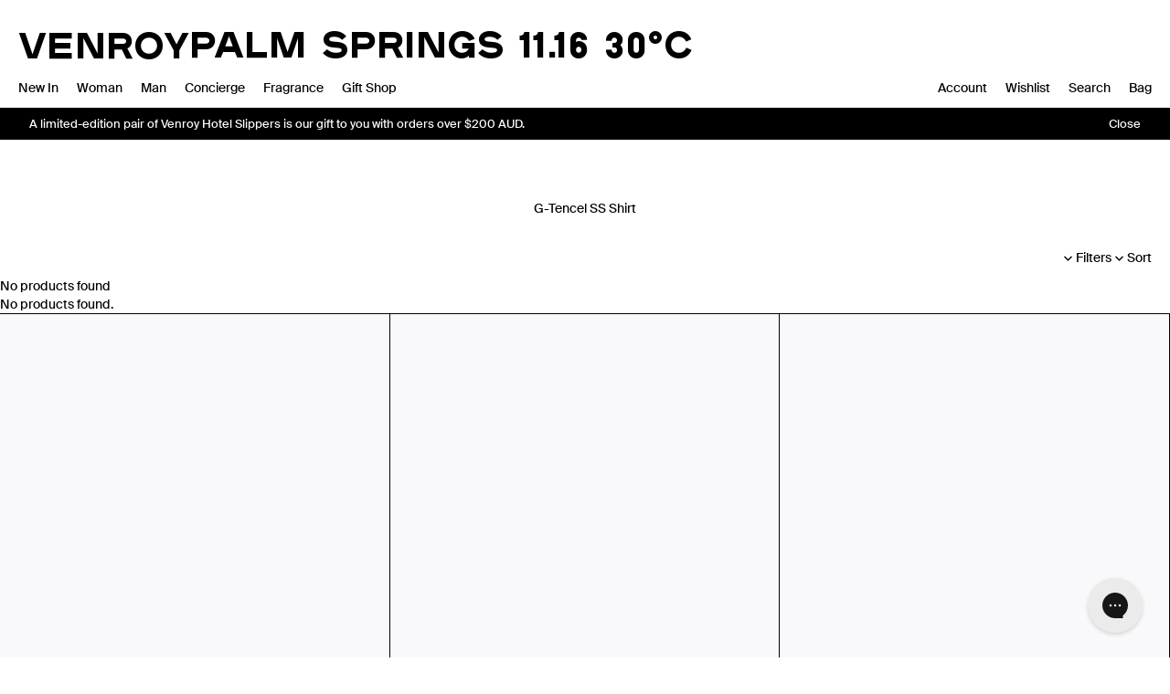

--- FILE ---
content_type: text/html; charset=utf-8
request_url: https://venroy.com.au/collections/tencel-ss-shirt
body_size: 27028
content:
<!doctype html>
<html lang="en">
  <head>
    <meta charset="utf-8">
    <meta http-equiv="X-UA-Compatible" content="IE=edge">    
    <meta name="viewport" content="width=device-width,initial-scale=1,maximum-scale=1,user-scalable=0">
    <meta name="theme-color" content="">
    <link rel="canonical" href="https://venroy.com.au/collections/tencel-ss-shirt">
    <link rel="preconnect" href="https://cdn.shopify.com" crossorigin><link rel="icon" type="image/png" href="//venroy.com.au/cdn/shop/files/Untitled_2a2532cd-8bd4-4d9d-83a7-de6e6e99dd37.png?crop=center&height=32&v=1761703083&width=32"><link rel="preconnect" href="https://fonts.shopifycdn.com" crossorigin><script type="text/javascript">
      const currentUrl = window.location.href;
      console.log('currentUrl', currentUrl);
      if (currentUrl.includes('/en-row')) {
        const newUrl = currentUrl.replace('/en-row', '');
        window.location.replace(newUrl);
      }
      if (currentUrl.includes('/en-au')) {
        const newUrl = currentUrl.replace('/en-au', '');
        window.location.replace(newUrl);
      }
    </script>
    <title>G-Tencel SS Shirt &ndash; VENROY</title><meta name="description" content="Discover Venroy&#39;s Tencel SS Shirt: effortless style, sustainable fabric, perfect for any occasion. Shop now for timeless comfort and elegance."><meta property="og:site_name" content="VENROY">
<meta property="og:url" content="https://venroy.com.au/collections/tencel-ss-shirt">
<meta property="og:title" content="G-Tencel SS Shirt">
<meta property="og:type" content="website">
<meta property="og:description" content="Discover Venroy&#39;s Tencel SS Shirt: effortless style, sustainable fabric, perfect for any occasion. Shop now for timeless comfort and elegance."><meta name="twitter:site" content="@#"><meta name="twitter:card" content="summary_large_image">
<meta name="twitter:title" content="G-Tencel SS Shirt">
<meta name="twitter:description" content="Discover Venroy&#39;s Tencel SS Shirt: effortless style, sustainable fabric, perfect for any occasion. Shop now for timeless comfort and elegance.">

    <script src="https://maps.googleapis.com/maps/api/js?key=AIzaSyCXLBVEXJyiLwh3cL5KSCsbztNL-7OZF6c&callback=initMultipleMaps" async defer></script>
    
    
      <script>
        document.addEventListener('DOMContentLoaded', function() {
          if(window.location.pathname == "/pages/account"){
            window.location = 'https://venroy.com.au/customer_authentication/redirect?locale=en&region_country=AU';
          }
        });
      </script>
    
    
<script type="text/javascript">
  document.addEventListener("DOMContentLoaded", function() {
    // Only run if current domain is the US site
    const currentHost = window.location.hostname;
    const currentPath = window.location.pathname;
    
    // Safety check — only run on venroy.com (US site)
    if (currentHost === "venroy.com.au" && (currentPath.startsWith("/en-row/") || currentPath.startsWith("/en-au/"))) {

      // Shopify country variable (provided by Shopify)
      const userCountry = Shopify.country ? Shopify.country.toUpperCase() : null;

      // Define redirect rules
      let newBaseURL = null;

      if (userCountry === "US") {
        // Stay on US site
        return;
      } else if (userCountry === "AU") {
        newBaseURL = "https://venroy.com.au/";
      } else {
        newBaseURL = "https://venroy.com.au/";
      }

      // Replace "/en-us" with new base while keeping path the same
      const newURL = window.location.href.replace("https://venroy.com/en-us", newBaseURL);

      // Redirect
      if (newBaseURL && newURL !== window.location.href) {
        window.location.replace(newURL);
      }
    }
  });

  </script>

    <script src="//venroy.com.au/cdn/shop/t/149/assets/createSectionAssets.js?v=39676929586218146491763456908"></script>       
    <script src="//venroy.com.au/cdn/shop/t/149/assets/slider.js?v=98641140509304767871763456923"></script>
    <script src="//venroy.com.au/cdn/shop/t/149/assets/search.js?v=23105487927827495131763545237"></script>
    <script src="//venroy.com.au/cdn/shop/t/149/assets/okendo-reviews.js?v=131168999419368309281763456918"></script>
    <script src="//venroy.com.au/cdn/shop/t/149/assets/theme.js?v=166275087639556916141763681842" defer="defer"></script><script src="//venroy.com.au/cdn/shop/t/149/assets/cart-drawer.js?v=79635481134309393921763680929" defer="defer"></script><script>window.performance && window.performance.mark && window.performance.mark('shopify.content_for_header.start');</script><meta name="facebook-domain-verification" content="v5ig1k7ofuzrvrffovabhcxna7qyu0">
<meta name="google-site-verification" content="1dw6ta_FzemfDNTfkiq3IhVNAWYTToarQh3-tRNopkE">
<meta id="shopify-digital-wallet" name="shopify-digital-wallet" content="/21298823/digital_wallets/dialog">
<meta name="shopify-checkout-api-token" content="8b65c75cdce862545b82d6965b10a7dd">
<meta id="in-context-paypal-metadata" data-shop-id="21298823" data-venmo-supported="false" data-environment="production" data-locale="en_US" data-paypal-v4="true" data-currency="AUD">
<link rel="alternate" type="application/atom+xml" title="Feed" href="/collections/tencel-ss-shirt.atom" />
<link rel="alternate" type="application/json+oembed" href="https://venroy.com.au/collections/tencel-ss-shirt.oembed">
<script async="async" src="/checkouts/internal/preloads.js?locale=en-AU"></script>
<link rel="preconnect" href="https://shop.app" crossorigin="anonymous">
<script async="async" src="https://shop.app/checkouts/internal/preloads.js?locale=en-AU&shop_id=21298823" crossorigin="anonymous"></script>
<script id="shopify-features" type="application/json">{"accessToken":"8b65c75cdce862545b82d6965b10a7dd","betas":["rich-media-storefront-analytics"],"domain":"venroy.com.au","predictiveSearch":true,"shopId":21298823,"locale":"en"}</script>
<script>var Shopify = Shopify || {};
Shopify.shop = "venroystore.myshopify.com";
Shopify.locale = "en";
Shopify.currency = {"active":"AUD","rate":"1.0"};
Shopify.country = "AU";
Shopify.theme = {"name":"Black Friday |  Venroy x Alleyoop","id":137018605655,"schema_name":"Not Selling Theme","schema_version":"0.0.1","theme_store_id":null,"role":"main"};
Shopify.theme.handle = "null";
Shopify.theme.style = {"id":null,"handle":null};
Shopify.cdnHost = "venroy.com.au/cdn";
Shopify.routes = Shopify.routes || {};
Shopify.routes.root = "/";</script>
<script type="module">!function(o){(o.Shopify=o.Shopify||{}).modules=!0}(window);</script>
<script>!function(o){function n(){var o=[];function n(){o.push(Array.prototype.slice.apply(arguments))}return n.q=o,n}var t=o.Shopify=o.Shopify||{};t.loadFeatures=n(),t.autoloadFeatures=n()}(window);</script>
<script>
  window.ShopifyPay = window.ShopifyPay || {};
  window.ShopifyPay.apiHost = "shop.app\/pay";
  window.ShopifyPay.redirectState = null;
</script>
<script id="shop-js-analytics" type="application/json">{"pageType":"collection"}</script>
<script defer="defer" async type="module" src="//venroy.com.au/cdn/shopifycloud/shop-js/modules/v2/client.init-shop-cart-sync_dlpDe4U9.en.esm.js"></script>
<script defer="defer" async type="module" src="//venroy.com.au/cdn/shopifycloud/shop-js/modules/v2/chunk.common_FunKbpTJ.esm.js"></script>
<script type="module">
  await import("//venroy.com.au/cdn/shopifycloud/shop-js/modules/v2/client.init-shop-cart-sync_dlpDe4U9.en.esm.js");
await import("//venroy.com.au/cdn/shopifycloud/shop-js/modules/v2/chunk.common_FunKbpTJ.esm.js");

  window.Shopify.SignInWithShop?.initShopCartSync?.({"fedCMEnabled":true,"windoidEnabled":true});

</script>
<script>
  window.Shopify = window.Shopify || {};
  if (!window.Shopify.featureAssets) window.Shopify.featureAssets = {};
  window.Shopify.featureAssets['shop-js'] = {"shop-cart-sync":["modules/v2/client.shop-cart-sync_DIWHqfTk.en.esm.js","modules/v2/chunk.common_FunKbpTJ.esm.js"],"init-fed-cm":["modules/v2/client.init-fed-cm_CmNkGb1A.en.esm.js","modules/v2/chunk.common_FunKbpTJ.esm.js"],"shop-button":["modules/v2/client.shop-button_Dpfxl9vG.en.esm.js","modules/v2/chunk.common_FunKbpTJ.esm.js"],"shop-cash-offers":["modules/v2/client.shop-cash-offers_CtPYbIPM.en.esm.js","modules/v2/chunk.common_FunKbpTJ.esm.js","modules/v2/chunk.modal_n1zSoh3t.esm.js"],"init-windoid":["modules/v2/client.init-windoid_V_O5I0mt.en.esm.js","modules/v2/chunk.common_FunKbpTJ.esm.js"],"shop-toast-manager":["modules/v2/client.shop-toast-manager_p8J9W8kY.en.esm.js","modules/v2/chunk.common_FunKbpTJ.esm.js"],"init-shop-email-lookup-coordinator":["modules/v2/client.init-shop-email-lookup-coordinator_DUdFDmvK.en.esm.js","modules/v2/chunk.common_FunKbpTJ.esm.js"],"init-shop-cart-sync":["modules/v2/client.init-shop-cart-sync_dlpDe4U9.en.esm.js","modules/v2/chunk.common_FunKbpTJ.esm.js"],"pay-button":["modules/v2/client.pay-button_x_P2fRzB.en.esm.js","modules/v2/chunk.common_FunKbpTJ.esm.js"],"shop-login-button":["modules/v2/client.shop-login-button_C3-NmE42.en.esm.js","modules/v2/chunk.common_FunKbpTJ.esm.js","modules/v2/chunk.modal_n1zSoh3t.esm.js"],"avatar":["modules/v2/client.avatar_BTnouDA3.en.esm.js"],"init-shop-for-new-customer-accounts":["modules/v2/client.init-shop-for-new-customer-accounts_aeWumpsw.en.esm.js","modules/v2/client.shop-login-button_C3-NmE42.en.esm.js","modules/v2/chunk.common_FunKbpTJ.esm.js","modules/v2/chunk.modal_n1zSoh3t.esm.js"],"init-customer-accounts-sign-up":["modules/v2/client.init-customer-accounts-sign-up_CRLhpYdY.en.esm.js","modules/v2/client.shop-login-button_C3-NmE42.en.esm.js","modules/v2/chunk.common_FunKbpTJ.esm.js","modules/v2/chunk.modal_n1zSoh3t.esm.js"],"checkout-modal":["modules/v2/client.checkout-modal_EOl6FxyC.en.esm.js","modules/v2/chunk.common_FunKbpTJ.esm.js","modules/v2/chunk.modal_n1zSoh3t.esm.js"],"init-customer-accounts":["modules/v2/client.init-customer-accounts_BkuyBVsz.en.esm.js","modules/v2/client.shop-login-button_C3-NmE42.en.esm.js","modules/v2/chunk.common_FunKbpTJ.esm.js","modules/v2/chunk.modal_n1zSoh3t.esm.js"],"shop-follow-button":["modules/v2/client.shop-follow-button_DDNA7Aw9.en.esm.js","modules/v2/chunk.common_FunKbpTJ.esm.js","modules/v2/chunk.modal_n1zSoh3t.esm.js"],"lead-capture":["modules/v2/client.lead-capture_LZVhB0lN.en.esm.js","modules/v2/chunk.common_FunKbpTJ.esm.js","modules/v2/chunk.modal_n1zSoh3t.esm.js"],"shop-login":["modules/v2/client.shop-login_D4d_T_FR.en.esm.js","modules/v2/chunk.common_FunKbpTJ.esm.js","modules/v2/chunk.modal_n1zSoh3t.esm.js"],"payment-terms":["modules/v2/client.payment-terms_g-geHK5T.en.esm.js","modules/v2/chunk.common_FunKbpTJ.esm.js","modules/v2/chunk.modal_n1zSoh3t.esm.js"]};
</script>
<script>(function() {
  var isLoaded = false;
  function asyncLoad() {
    if (isLoaded) return;
    isLoaded = true;
    var urls = ["\/\/cdn.shopify.com\/proxy\/34e21e1c6889ab9879b7c049f2e1f2953a6d264ef56e7f9a76364d0dbd1a17ff\/feed.mulwi.com\/js\/init.js?shop=venroystore.myshopify.com\u0026sp-cache-control=cHVibGljLCBtYXgtYWdlPTkwMA","https:\/\/config.gorgias.chat\/bundle-loader\/01GYCBW0XHEXJR8V00VCS43AF3?source=shopify1click\u0026shop=venroystore.myshopify.com","https:\/\/crossborder-integration.global-e.com\/resources\/js\/app?shop=venroystore.myshopify.com","\/\/cdn.shopify.com\/proxy\/48242a4498b117cdd93d3d9fac8e027d83844ebee4a9f712dde7fb541274a369\/web.global-e.com\/merchant\/storefrontattributes?merchantid=30000178\u0026shop=venroystore.myshopify.com\u0026sp-cache-control=cHVibGljLCBtYXgtYWdlPTkwMA","https:\/\/creditsyard.com\/js\/integrations\/script.js?shop=venroystore.myshopify.com","https:\/\/cdn.9gtb.com\/loader.js?g_cvt_id=f1173ea9-43f1-4b13-ba04-4414ce9e5843\u0026shop=venroystore.myshopify.com"];
    for (var i = 0; i < urls.length; i++) {
      var s = document.createElement('script');
      s.type = 'text/javascript';
      s.async = true;
      s.src = urls[i];
      var x = document.getElementsByTagName('script')[0];
      x.parentNode.insertBefore(s, x);
    }
  };
  if(window.attachEvent) {
    window.attachEvent('onload', asyncLoad);
  } else {
    window.addEventListener('load', asyncLoad, false);
  }
})();</script>
<script id="__st">var __st={"a":21298823,"offset":39600,"reqid":"ec31b703-f9cf-4311-aa75-f3b18bf9f460-1765480578","pageurl":"venroy.com.au\/collections\/tencel-ss-shirt","u":"adb1425b89c5","p":"collection","rtyp":"collection","rid":58116145239};</script>
<script>window.ShopifyPaypalV4VisibilityTracking = true;</script>
<script id="captcha-bootstrap">!function(){'use strict';const t='contact',e='account',n='new_comment',o=[[t,t],['blogs',n],['comments',n],[t,'customer']],c=[[e,'customer_login'],[e,'guest_login'],[e,'recover_customer_password'],[e,'create_customer']],r=t=>t.map((([t,e])=>`form[action*='/${t}']:not([data-nocaptcha='true']) input[name='form_type'][value='${e}']`)).join(','),a=t=>()=>t?[...document.querySelectorAll(t)].map((t=>t.form)):[];function s(){const t=[...o],e=r(t);return a(e)}const i='password',u='form_key',d=['recaptcha-v3-token','g-recaptcha-response','h-captcha-response',i],f=()=>{try{return window.sessionStorage}catch{return}},m='__shopify_v',_=t=>t.elements[u];function p(t,e,n=!1){try{const o=window.sessionStorage,c=JSON.parse(o.getItem(e)),{data:r}=function(t){const{data:e,action:n}=t;return t[m]||n?{data:e,action:n}:{data:t,action:n}}(c);for(const[e,n]of Object.entries(r))t.elements[e]&&(t.elements[e].value=n);n&&o.removeItem(e)}catch(o){console.error('form repopulation failed',{error:o})}}const l='form_type',E='cptcha';function T(t){t.dataset[E]=!0}const w=window,h=w.document,L='Shopify',v='ce_forms',y='captcha';let A=!1;((t,e)=>{const n=(g='f06e6c50-85a8-45c8-87d0-21a2b65856fe',I='https://cdn.shopify.com/shopifycloud/storefront-forms-hcaptcha/ce_storefront_forms_captcha_hcaptcha.v1.5.2.iife.js',D={infoText:'Protected by hCaptcha',privacyText:'Privacy',termsText:'Terms'},(t,e,n)=>{const o=w[L][v],c=o.bindForm;if(c)return c(t,g,e,D).then(n);var r;o.q.push([[t,g,e,D],n]),r=I,A||(h.body.append(Object.assign(h.createElement('script'),{id:'captcha-provider',async:!0,src:r})),A=!0)});var g,I,D;w[L]=w[L]||{},w[L][v]=w[L][v]||{},w[L][v].q=[],w[L][y]=w[L][y]||{},w[L][y].protect=function(t,e){n(t,void 0,e),T(t)},Object.freeze(w[L][y]),function(t,e,n,w,h,L){const[v,y,A,g]=function(t,e,n){const i=e?o:[],u=t?c:[],d=[...i,...u],f=r(d),m=r(i),_=r(d.filter((([t,e])=>n.includes(e))));return[a(f),a(m),a(_),s()]}(w,h,L),I=t=>{const e=t.target;return e instanceof HTMLFormElement?e:e&&e.form},D=t=>v().includes(t);t.addEventListener('submit',(t=>{const e=I(t);if(!e)return;const n=D(e)&&!e.dataset.hcaptchaBound&&!e.dataset.recaptchaBound,o=_(e),c=g().includes(e)&&(!o||!o.value);(n||c)&&t.preventDefault(),c&&!n&&(function(t){try{if(!f())return;!function(t){const e=f();if(!e)return;const n=_(t);if(!n)return;const o=n.value;o&&e.removeItem(o)}(t);const e=Array.from(Array(32),(()=>Math.random().toString(36)[2])).join('');!function(t,e){_(t)||t.append(Object.assign(document.createElement('input'),{type:'hidden',name:u})),t.elements[u].value=e}(t,e),function(t,e){const n=f();if(!n)return;const o=[...t.querySelectorAll(`input[type='${i}']`)].map((({name:t})=>t)),c=[...d,...o],r={};for(const[a,s]of new FormData(t).entries())c.includes(a)||(r[a]=s);n.setItem(e,JSON.stringify({[m]:1,action:t.action,data:r}))}(t,e)}catch(e){console.error('failed to persist form',e)}}(e),e.submit())}));const S=(t,e)=>{t&&!t.dataset[E]&&(n(t,e.some((e=>e===t))),T(t))};for(const o of['focusin','change'])t.addEventListener(o,(t=>{const e=I(t);D(e)&&S(e,y())}));const B=e.get('form_key'),M=e.get(l),P=B&&M;t.addEventListener('DOMContentLoaded',(()=>{const t=y();if(P)for(const e of t)e.elements[l].value===M&&p(e,B);[...new Set([...A(),...v().filter((t=>'true'===t.dataset.shopifyCaptcha))])].forEach((e=>S(e,t)))}))}(h,new URLSearchParams(w.location.search),n,t,e,['guest_login'])})(!0,!0)}();</script>
<script integrity="sha256-52AcMU7V7pcBOXWImdc/TAGTFKeNjmkeM1Pvks/DTgc=" data-source-attribution="shopify.loadfeatures" defer="defer" src="//venroy.com.au/cdn/shopifycloud/storefront/assets/storefront/load_feature-81c60534.js" crossorigin="anonymous"></script>
<script crossorigin="anonymous" defer="defer" src="//venroy.com.au/cdn/shopifycloud/storefront/assets/shopify_pay/storefront-65b4c6d7.js?v=20250812"></script>
<script data-source-attribution="shopify.dynamic_checkout.dynamic.init">var Shopify=Shopify||{};Shopify.PaymentButton=Shopify.PaymentButton||{isStorefrontPortableWallets:!0,init:function(){window.Shopify.PaymentButton.init=function(){};var t=document.createElement("script");t.src="https://venroy.com.au/cdn/shopifycloud/portable-wallets/latest/portable-wallets.en.js",t.type="module",document.head.appendChild(t)}};
</script>
<script data-source-attribution="shopify.dynamic_checkout.buyer_consent">
  function portableWalletsHideBuyerConsent(e){var t=document.getElementById("shopify-buyer-consent"),n=document.getElementById("shopify-subscription-policy-button");t&&n&&(t.classList.add("hidden"),t.setAttribute("aria-hidden","true"),n.removeEventListener("click",e))}function portableWalletsShowBuyerConsent(e){var t=document.getElementById("shopify-buyer-consent"),n=document.getElementById("shopify-subscription-policy-button");t&&n&&(t.classList.remove("hidden"),t.removeAttribute("aria-hidden"),n.addEventListener("click",e))}window.Shopify?.PaymentButton&&(window.Shopify.PaymentButton.hideBuyerConsent=portableWalletsHideBuyerConsent,window.Shopify.PaymentButton.showBuyerConsent=portableWalletsShowBuyerConsent);
</script>
<script data-source-attribution="shopify.dynamic_checkout.cart.bootstrap">document.addEventListener("DOMContentLoaded",(function(){function t(){return document.querySelector("shopify-accelerated-checkout-cart, shopify-accelerated-checkout")}if(t())Shopify.PaymentButton.init();else{new MutationObserver((function(e,n){t()&&(Shopify.PaymentButton.init(),n.disconnect())})).observe(document.body,{childList:!0,subtree:!0})}}));
</script>
<link id="shopify-accelerated-checkout-styles" rel="stylesheet" media="screen" href="https://venroy.com.au/cdn/shopifycloud/portable-wallets/latest/accelerated-checkout-backwards-compat.css" crossorigin="anonymous">
<style id="shopify-accelerated-checkout-cart">
        #shopify-buyer-consent {
  margin-top: 1em;
  display: inline-block;
  width: 100%;
}

#shopify-buyer-consent.hidden {
  display: none;
}

#shopify-subscription-policy-button {
  background: none;
  border: none;
  padding: 0;
  text-decoration: underline;
  font-size: inherit;
  cursor: pointer;
}

#shopify-subscription-policy-button::before {
  box-shadow: none;
}

      </style>

<script>window.performance && window.performance.mark && window.performance.mark('shopify.content_for_header.end');</script> <style data-shopify>@font-face {
  font-family: Lato;
  font-weight: 400;
  font-style: normal;
  font-display: swap;
  src: url("//venroy.com.au/cdn/fonts/lato/lato_n4.c3b93d431f0091c8be23185e15c9d1fee1e971c5.woff2") format("woff2"),
       url("//venroy.com.au/cdn/fonts/lato/lato_n4.d5c00c781efb195594fd2fd4ad04f7882949e327.woff") format("woff");
}
@font-face {
  font-family: Lato;
  font-weight: 700;
  font-style: normal;
  font-display: swap;
  src: url("//venroy.com.au/cdn/fonts/lato/lato_n7.900f219bc7337bc57a7a2151983f0a4a4d9d5dcf.woff2") format("woff2"),
       url("//venroy.com.au/cdn/fonts/lato/lato_n7.a55c60751adcc35be7c4f8a0313f9698598612ee.woff") format("woff");
}
@font-face {
  font-family: Lato;
  font-weight: 400;
  font-style: italic;
  font-display: swap;
  src: url("//venroy.com.au/cdn/fonts/lato/lato_i4.09c847adc47c2fefc3368f2e241a3712168bc4b6.woff2") format("woff2"),
       url("//venroy.com.au/cdn/fonts/lato/lato_i4.3c7d9eb6c1b0a2bf62d892c3ee4582b016d0f30c.woff") format("woff");
}
@font-face {
  font-family: Lato;
  font-weight: 700;
  font-style: italic;
  font-display: swap;
  src: url("//venroy.com.au/cdn/fonts/lato/lato_i7.16ba75868b37083a879b8dd9f2be44e067dfbf92.woff2") format("woff2"),
       url("//venroy.com.au/cdn/fonts/lato/lato_i7.4c07c2b3b7e64ab516aa2f2081d2bb0366b9dce8.woff") format("woff");
}
@font-face {
  font-family: Lato;
  font-weight: 700;
  font-style: normal;
  font-display: swap;
  src: url("//venroy.com.au/cdn/fonts/lato/lato_n7.900f219bc7337bc57a7a2151983f0a4a4d9d5dcf.woff2") format("woff2"),
       url("//venroy.com.au/cdn/fonts/lato/lato_n7.a55c60751adcc35be7c4f8a0313f9698598612ee.woff") format("woff");
}
:root {
--font-body-family: Lato, sans-serif;
--font-body-style: normal;
--font-body-weight: 400;
--font-heading-family: Lato, sans-serif;
--font-heading-style: normal;
--font-heading-weight: 700;   
--desktop-body-font:14px;
--desktop-h1-font:40px;
--desktop-h2-font:20px;
--desktop-h3-font:18px;
--desktop-h4-font:16px;
--desktop-h5-font:14px;
--desktop-h6-font:12px;
--mobile-body-font:13px;
--mobile-h1-font:20px;
--mobile-h2-font:20px;
--mobile-h3-font:18px;
--mobile-h4-font:16px;
--mobile-h5-font:14px;
--mobile-h6-font:12px;    
--header-width:100%;
--background-color:#fff;
--text-color:#000;
--button-background:#B8F8D1;
--button-text:#006929;
--accent-background-1:#B3CEF6;
--accent-text-1:#00255C;
--accent-background-2:#F7CDF8;
--accent-text-2:#7B007E;
--cart-overlay:linear-gradient(63deg, rgba(0, 0, 0, 0.3), rgba(0, 0, 0, 0.3) 100%);
--grid-product-ratio:4/6;

--font-primary:'Venroy' , "Roman";
--font-secondary:'Suisse' , "Roman";
--font-700:700;
--font-900:900;
--color-black:#000000;
--color-white:#ffffff;
--color-beige:#F3F2EB;
--color-grey:#999999;
--color-light-gray:#F0F0F0;
--color-dark-gray:#5C5C5C;
--color-list:#949494;

}
*,*::before,*::after {box-sizing: inherit;}
html {box-sizing: border-box;}</style><link href="//venroy.com.au/cdn/shop/t/149/assets/fonts.css?v=85189758269901634301763456912" rel="stylesheet" type="text/css" media="all" />
    <link href="//venroy.com.au/cdn/shop/t/149/assets/slider.css?v=45989464522657884101763456923" rel="stylesheet" type="text/css" media="all" />
    <link href="//venroy.com.au/cdn/shop/t/149/assets/theme.css?v=35360232673197050871765457792" rel="stylesheet" type="text/css" media="all" /> <link href="//venroy.com.au/cdn/shop/t/149/assets/cart-drawer.css?v=9942241698902283911763630466" rel="stylesheet" type="text/css" media="all" />
<link rel="preload" as="font" href="//venroy.com.au/cdn/fonts/lato/lato_n4.c3b93d431f0091c8be23185e15c9d1fee1e971c5.woff2" type="font/woff2" crossorigin><link rel="preload" as="font" href="//venroy.com.au/cdn/fonts/lato/lato_n7.900f219bc7337bc57a7a2151983f0a4a4d9d5dcf.woff2" type="font/woff2" crossorigin><script>if (Shopify.designMode) {document.documentElement.classList.add('shopify-design-mode');}</script>
  

<script>
    !function(t,e){var o,n,p,r;e.__SV||(window.posthog && window.posthog.__loaded)||(window.posthog=e,e._i=[],e.init=function(i,s,a){function g(t,e){var o=e.split(".");2==o.length&&(t=t[o[0]],e=o[1]),t[e]=function(){t.push([e].concat(Array.prototype.slice.call(arguments,0)))}}(p=t.createElement("script")).type="text/javascript",p.crossOrigin="anonymous",p.async=!0,p.src=s.api_host.replace(".i.posthog.com","-assets.i.posthog.com")+"/static/array.js",(r=t.getElementsByTagName("script")[0]).parentNode.insertBefore(p,r);var u=e;for(void 0!==a?u=e[a]=[]:a="posthog",u.people=u.people||[],u.toString=function(t){var e="posthog";return"posthog"!==a&&(e+="."+a),t||(e+=" (stub)"),e},u.people.toString=function(){return u.toString(1)+".people (stub)"},o="init yi Ar jr mi Or Mr capture Li calculateEventProperties Nr register register_once register_for_session unregister unregister_for_session Br getFeatureFlag getFeatureFlagPayload isFeatureEnabled reloadFeatureFlags updateEarlyAccessFeatureEnrollment getEarlyAccessFeatures on onFeatureFlags onSurveysLoaded onSessionId getSurveys getActiveMatchingSurveys renderSurvey displaySurvey canRenderSurvey canRenderSurveyAsync identify setPersonProperties group resetGroups setPersonPropertiesForFlags resetPersonPropertiesForFlags setGroupPropertiesForFlags resetGroupPropertiesForFlags reset get_distinct_id getGroups get_session_id get_session_replay_url alias set_config startSessionRecording stopSessionRecording sessionRecordingStarted captureException loadToolbar get_property getSessionProperty zr Lr createPersonProfile Hr Rr qr opt_in_capturing opt_out_capturing has_opted_in_capturing has_opted_out_capturing get_explicit_consent_status is_capturing clear_opt_in_out_capturing Dr debug L Ur getPageViewId captureTraceFeedback captureTraceMetric Pr".split(" "),n=0;n<o.length;n++)g(u,o[n]);e._i.push([i,s,a])},e.__SV=1)}(document,window.posthog||[]);
    posthog.init('phc_TvHTAs77zdp00oklK1hY7JdjxQvYiH8pUCSigRxYkqB', {
        api_host: 'https://us.i.posthog.com',
        defaults: '2025-05-24',
        person_profiles: 'identified_only', // or 'always' to create profiles for anonymous users as well
    })
</script>

<script type="text/javascript">
  if (Shopify?.country === 'US') {
    const currentUrl = window.location.href;
    if (currentUrl.includes('venroy.com.au')) {
      const newUrl = currentUrl.replace('venroy.com.au', 'venroy.com');
      window.location.href = newUrl;
    }
  }
</script>



<script>
	window.StoreCreditInit = {
		shop: 'venroystore.myshopify.com',
		cashback_widget_status: 0
	}
</script>





<!-- BEGIN app block: shopify://apps/mulwi-feeds/blocks/app-embed/d03db6a1-24ff-47d2-9ea7-1b57d66b3851 --><!-- END app block --><!-- BEGIN app block: shopify://apps/klaviyo-email-marketing-sms/blocks/klaviyo-onsite-embed/2632fe16-c075-4321-a88b-50b567f42507 -->












  <script async src="https://static.klaviyo.com/onsite/js/Uv3bTg/klaviyo.js?company_id=Uv3bTg"></script>
  <script>!function(){if(!window.klaviyo){window._klOnsite=window._klOnsite||[];try{window.klaviyo=new Proxy({},{get:function(n,i){return"push"===i?function(){var n;(n=window._klOnsite).push.apply(n,arguments)}:function(){for(var n=arguments.length,o=new Array(n),w=0;w<n;w++)o[w]=arguments[w];var t="function"==typeof o[o.length-1]?o.pop():void 0,e=new Promise((function(n){window._klOnsite.push([i].concat(o,[function(i){t&&t(i),n(i)}]))}));return e}}})}catch(n){window.klaviyo=window.klaviyo||[],window.klaviyo.push=function(){var n;(n=window._klOnsite).push.apply(n,arguments)}}}}();</script>

  




  <script>
    window.klaviyoReviewsProductDesignMode = false
  </script>







<!-- END app block --><!-- BEGIN app block: shopify://apps/elevar-conversion-tracking/blocks/dataLayerEmbed/bc30ab68-b15c-4311-811f-8ef485877ad6 -->



<script type="module" dynamic>
  const configUrl = "/a/elevar/static/configs/0150660e78eb632400db0106afdaa2e7adf27cdf/config.js";
  const config = (await import(configUrl)).default;
  const scriptUrl = config.script_src_app_theme_embed;

  if (scriptUrl) {
    const { handler } = await import(scriptUrl);

    await handler(
      config,
      {
        cartData: {
  marketId: "983072855",
  attributes:{},
  cartTotal: "0.0",
  currencyCode:"AUD",
  items: []
}
,
        user: {cartTotal: "0.0",
    currencyCode:"AUD",customer: {},
}
,
        isOnCartPage:false,
        collectionView:{
    currencyCode:"AUD",
    items: []
  },
        searchResultsView:null,
        productView:null,
        checkoutComplete: null
      }
    );
  }
</script>


<!-- END app block --><!-- BEGIN app block: shopify://apps/gorgias-live-chat-helpdesk/blocks/gorgias/a66db725-7b96-4e3f-916e-6c8e6f87aaaa -->
<script defer data-gorgias-loader-chat src="https://config.gorgias.chat/bundle-loader/shopify/venroystore.myshopify.com"></script>


<script defer data-gorgias-loader-convert  src="https://cdn.9gtb.com/loader.js"></script>


<script defer data-gorgias-loader-mailto-replace  src="https://config.gorgias.help/api/contact-forms/replace-mailto-script.js?shopName=venroystore"></script>


<!-- END app block --><!-- BEGIN app block: shopify://apps/triplewhale/blocks/triple_pixel_snippet/483d496b-3f1a-4609-aea7-8eee3b6b7a2a --><link rel='preconnect dns-prefetch' href='https://api.config-security.com/' crossorigin />
<link rel='preconnect dns-prefetch' href='https://conf.config-security.com/' crossorigin />
<script>
/* >> TriplePixel :: start*/
window.TriplePixelData={TripleName:"venroystore.myshopify.com",ver:"2.16",plat:"SHOPIFY",isHeadless:false,src:'SHOPIFY_EXT',product:{id:"",name:``,price:"",variant:""},search:"",collection:"58116145239",cart:"",template:"collection",curr:"AUD" || "AUD"},function(W,H,A,L,E,_,B,N){function O(U,T,P,H,R){void 0===R&&(R=!1),H=new XMLHttpRequest,P?(H.open("POST",U,!0),H.setRequestHeader("Content-Type","text/plain")):H.open("GET",U,!0),H.send(JSON.stringify(P||{})),H.onreadystatechange=function(){4===H.readyState&&200===H.status?(R=H.responseText,U.includes("/first")?eval(R):P||(N[B]=R)):(299<H.status||H.status<200)&&T&&!R&&(R=!0,O(U,T-1,P))}}if(N=window,!N[H+"sn"]){N[H+"sn"]=1,L=function(){return Date.now().toString(36)+"_"+Math.random().toString(36)};try{A.setItem(H,1+(0|A.getItem(H)||0)),(E=JSON.parse(A.getItem(H+"U")||"[]")).push({u:location.href,r:document.referrer,t:Date.now(),id:L()}),A.setItem(H+"U",JSON.stringify(E))}catch(e){}var i,m,p;A.getItem('"!nC`')||(_=A,A=N,A[H]||(E=A[H]=function(t,e,i){return void 0===i&&(i=[]),"State"==t?E.s:(W=L(),(E._q=E._q||[]).push([W,t,e].concat(i)),W)},E.s="Installed",E._q=[],E.ch=W,B="configSecurityConfModel",N[B]=1,O("https://conf.config-security.com/model",5),i=L(),m=A[atob("c2NyZWVu")],_.setItem("di_pmt_wt",i),p={id:i,action:"profile",avatar:_.getItem("auth-security_rand_salt_"),time:m[atob("d2lkdGg=")]+":"+m[atob("aGVpZ2h0")],host:A.TriplePixelData.TripleName,plat:A.TriplePixelData.plat,url:window.location.href.slice(0,500),ref:document.referrer,ver:A.TriplePixelData.ver},O("https://api.config-security.com/event",5,p),O("https://api.config-security.com/first?host=".concat(p.host,"&plat=").concat(p.plat),5)))}}("","TriplePixel",localStorage);
/* << TriplePixel :: end*/
</script>



<!-- END app block --><script src="https://cdn.shopify.com/extensions/627204d7-3b4c-4368-bdb6-eb2e3653655e/mulwi-feeds-10/assets/feed-script.js" type="text/javascript" defer="defer"></script>
<script src="https://cdn.shopify.com/extensions/019b0e46-6116-7f2b-aca7-4457f54d78af/loop-returns-322/assets/onstore-block.js" type="text/javascript" defer="defer"></script>
<link href="https://cdn.shopify.com/extensions/019b0e46-6116-7f2b-aca7-4457f54d78af/loop-returns-322/assets/onstore-block.css" rel="stylesheet" type="text/css" media="all">
<link href="https://monorail-edge.shopifysvc.com" rel="dns-prefetch">
<script>(function(){if ("sendBeacon" in navigator && "performance" in window) {try {var session_token_from_headers = performance.getEntriesByType('navigation')[0].serverTiming.find(x => x.name == '_s').description;} catch {var session_token_from_headers = undefined;}var session_cookie_matches = document.cookie.match(/_shopify_s=([^;]*)/);var session_token_from_cookie = session_cookie_matches && session_cookie_matches.length === 2 ? session_cookie_matches[1] : "";var session_token = session_token_from_headers || session_token_from_cookie || "";function handle_abandonment_event(e) {var entries = performance.getEntries().filter(function(entry) {return /monorail-edge.shopifysvc.com/.test(entry.name);});if (!window.abandonment_tracked && entries.length === 0) {window.abandonment_tracked = true;var currentMs = Date.now();var navigation_start = performance.timing.navigationStart;var payload = {shop_id: 21298823,url: window.location.href,navigation_start,duration: currentMs - navigation_start,session_token,page_type: "collection"};window.navigator.sendBeacon("https://monorail-edge.shopifysvc.com/v1/produce", JSON.stringify({schema_id: "online_store_buyer_site_abandonment/1.1",payload: payload,metadata: {event_created_at_ms: currentMs,event_sent_at_ms: currentMs}}));}}window.addEventListener('pagehide', handle_abandonment_event);}}());</script>
<script id="web-pixels-manager-setup">(function e(e,d,r,n,o){if(void 0===o&&(o={}),!Boolean(null===(a=null===(i=window.Shopify)||void 0===i?void 0:i.analytics)||void 0===a?void 0:a.replayQueue)){var i,a;window.Shopify=window.Shopify||{};var t=window.Shopify;t.analytics=t.analytics||{};var s=t.analytics;s.replayQueue=[],s.publish=function(e,d,r){return s.replayQueue.push([e,d,r]),!0};try{self.performance.mark("wpm:start")}catch(e){}var l=function(){var e={modern:/Edge?\/(1{2}[4-9]|1[2-9]\d|[2-9]\d{2}|\d{4,})\.\d+(\.\d+|)|Firefox\/(1{2}[4-9]|1[2-9]\d|[2-9]\d{2}|\d{4,})\.\d+(\.\d+|)|Chrom(ium|e)\/(9{2}|\d{3,})\.\d+(\.\d+|)|(Maci|X1{2}).+ Version\/(15\.\d+|(1[6-9]|[2-9]\d|\d{3,})\.\d+)([,.]\d+|)( \(\w+\)|)( Mobile\/\w+|) Safari\/|Chrome.+OPR\/(9{2}|\d{3,})\.\d+\.\d+|(CPU[ +]OS|iPhone[ +]OS|CPU[ +]iPhone|CPU IPhone OS|CPU iPad OS)[ +]+(15[._]\d+|(1[6-9]|[2-9]\d|\d{3,})[._]\d+)([._]\d+|)|Android:?[ /-](13[3-9]|1[4-9]\d|[2-9]\d{2}|\d{4,})(\.\d+|)(\.\d+|)|Android.+Firefox\/(13[5-9]|1[4-9]\d|[2-9]\d{2}|\d{4,})\.\d+(\.\d+|)|Android.+Chrom(ium|e)\/(13[3-9]|1[4-9]\d|[2-9]\d{2}|\d{4,})\.\d+(\.\d+|)|SamsungBrowser\/([2-9]\d|\d{3,})\.\d+/,legacy:/Edge?\/(1[6-9]|[2-9]\d|\d{3,})\.\d+(\.\d+|)|Firefox\/(5[4-9]|[6-9]\d|\d{3,})\.\d+(\.\d+|)|Chrom(ium|e)\/(5[1-9]|[6-9]\d|\d{3,})\.\d+(\.\d+|)([\d.]+$|.*Safari\/(?![\d.]+ Edge\/[\d.]+$))|(Maci|X1{2}).+ Version\/(10\.\d+|(1[1-9]|[2-9]\d|\d{3,})\.\d+)([,.]\d+|)( \(\w+\)|)( Mobile\/\w+|) Safari\/|Chrome.+OPR\/(3[89]|[4-9]\d|\d{3,})\.\d+\.\d+|(CPU[ +]OS|iPhone[ +]OS|CPU[ +]iPhone|CPU IPhone OS|CPU iPad OS)[ +]+(10[._]\d+|(1[1-9]|[2-9]\d|\d{3,})[._]\d+)([._]\d+|)|Android:?[ /-](13[3-9]|1[4-9]\d|[2-9]\d{2}|\d{4,})(\.\d+|)(\.\d+|)|Mobile Safari.+OPR\/([89]\d|\d{3,})\.\d+\.\d+|Android.+Firefox\/(13[5-9]|1[4-9]\d|[2-9]\d{2}|\d{4,})\.\d+(\.\d+|)|Android.+Chrom(ium|e)\/(13[3-9]|1[4-9]\d|[2-9]\d{2}|\d{4,})\.\d+(\.\d+|)|Android.+(UC? ?Browser|UCWEB|U3)[ /]?(15\.([5-9]|\d{2,})|(1[6-9]|[2-9]\d|\d{3,})\.\d+)\.\d+|SamsungBrowser\/(5\.\d+|([6-9]|\d{2,})\.\d+)|Android.+MQ{2}Browser\/(14(\.(9|\d{2,})|)|(1[5-9]|[2-9]\d|\d{3,})(\.\d+|))(\.\d+|)|K[Aa][Ii]OS\/(3\.\d+|([4-9]|\d{2,})\.\d+)(\.\d+|)/},d=e.modern,r=e.legacy,n=navigator.userAgent;return n.match(d)?"modern":n.match(r)?"legacy":"unknown"}(),u="modern"===l?"modern":"legacy",c=(null!=n?n:{modern:"",legacy:""})[u],f=function(e){return[e.baseUrl,"/wpm","/b",e.hashVersion,"modern"===e.buildTarget?"m":"l",".js"].join("")}({baseUrl:d,hashVersion:r,buildTarget:u}),m=function(e){var d=e.version,r=e.bundleTarget,n=e.surface,o=e.pageUrl,i=e.monorailEndpoint;return{emit:function(e){var a=e.status,t=e.errorMsg,s=(new Date).getTime(),l=JSON.stringify({metadata:{event_sent_at_ms:s},events:[{schema_id:"web_pixels_manager_load/3.1",payload:{version:d,bundle_target:r,page_url:o,status:a,surface:n,error_msg:t},metadata:{event_created_at_ms:s}}]});if(!i)return console&&console.warn&&console.warn("[Web Pixels Manager] No Monorail endpoint provided, skipping logging."),!1;try{return self.navigator.sendBeacon.bind(self.navigator)(i,l)}catch(e){}var u=new XMLHttpRequest;try{return u.open("POST",i,!0),u.setRequestHeader("Content-Type","text/plain"),u.send(l),!0}catch(e){return console&&console.warn&&console.warn("[Web Pixels Manager] Got an unhandled error while logging to Monorail."),!1}}}}({version:r,bundleTarget:l,surface:e.surface,pageUrl:self.location.href,monorailEndpoint:e.monorailEndpoint});try{o.browserTarget=l,function(e){var d=e.src,r=e.async,n=void 0===r||r,o=e.onload,i=e.onerror,a=e.sri,t=e.scriptDataAttributes,s=void 0===t?{}:t,l=document.createElement("script"),u=document.querySelector("head"),c=document.querySelector("body");if(l.async=n,l.src=d,a&&(l.integrity=a,l.crossOrigin="anonymous"),s)for(var f in s)if(Object.prototype.hasOwnProperty.call(s,f))try{l.dataset[f]=s[f]}catch(e){}if(o&&l.addEventListener("load",o),i&&l.addEventListener("error",i),u)u.appendChild(l);else{if(!c)throw new Error("Did not find a head or body element to append the script");c.appendChild(l)}}({src:f,async:!0,onload:function(){if(!function(){var e,d;return Boolean(null===(d=null===(e=window.Shopify)||void 0===e?void 0:e.analytics)||void 0===d?void 0:d.initialized)}()){var d=window.webPixelsManager.init(e)||void 0;if(d){var r=window.Shopify.analytics;r.replayQueue.forEach((function(e){var r=e[0],n=e[1],o=e[2];d.publishCustomEvent(r,n,o)})),r.replayQueue=[],r.publish=d.publishCustomEvent,r.visitor=d.visitor,r.initialized=!0}}},onerror:function(){return m.emit({status:"failed",errorMsg:"".concat(f," has failed to load")})},sri:function(e){var d=/^sha384-[A-Za-z0-9+/=]+$/;return"string"==typeof e&&d.test(e)}(c)?c:"",scriptDataAttributes:o}),m.emit({status:"loading"})}catch(e){m.emit({status:"failed",errorMsg:(null==e?void 0:e.message)||"Unknown error"})}}})({shopId: 21298823,storefrontBaseUrl: "https://venroy.com.au",extensionsBaseUrl: "https://extensions.shopifycdn.com/cdn/shopifycloud/web-pixels-manager",monorailEndpoint: "https://monorail-edge.shopifysvc.com/unstable/produce_batch",surface: "storefront-renderer",enabledBetaFlags: ["2dca8a86"],webPixelsConfigList: [{"id":"1091043415","configuration":"{\"pixelCode\":\"CIQDB43C77U21DJDNTI0\"}","eventPayloadVersion":"v1","runtimeContext":"STRICT","scriptVersion":"22e92c2ad45662f435e4801458fb78cc","type":"APP","apiClientId":4383523,"privacyPurposes":["ANALYTICS","MARKETING","SALE_OF_DATA"],"dataSharingAdjustments":{"protectedCustomerApprovalScopes":["read_customer_address","read_customer_email","read_customer_name","read_customer_personal_data","read_customer_phone"]}},{"id":"1060274263","configuration":"{\"config\":\"{\\\"google_tag_ids\\\":[\\\"AW-617115497\\\"],\\\"target_country\\\":\\\"ZZ\\\",\\\"gtag_events\\\":[{\\\"type\\\":\\\"search\\\",\\\"action_label\\\":\\\"AW-617115497\\\/nMguCLP20vEaEOneoaYC\\\"},{\\\"type\\\":\\\"begin_checkout\\\",\\\"action_label\\\":\\\"AW-617115497\\\/CBoGCOv10vEaEOneoaYC\\\"},{\\\"type\\\":\\\"view_item\\\",\\\"action_label\\\":\\\"AW-617115497\\\/T7iyCLD20vEaEOneoaYC\\\"},{\\\"type\\\":\\\"purchase\\\",\\\"action_label\\\":\\\"AW-617115497\\\/-i10COj10vEaEOneoaYC\\\"},{\\\"type\\\":\\\"page_view\\\",\\\"action_label\\\":\\\"AW-617115497\\\/jsTmCK320vEaEOneoaYC\\\"},{\\\"type\\\":\\\"add_payment_info\\\",\\\"action_label\\\":\\\"AW-617115497\\\/ToJwCLb20vEaEOneoaYC\\\"},{\\\"type\\\":\\\"add_to_cart\\\",\\\"action_label\\\":\\\"AW-617115497\\\/95MqCO710vEaEOneoaYC\\\"}],\\\"enable_monitoring_mode\\\":false}\"}","eventPayloadVersion":"v1","runtimeContext":"OPEN","scriptVersion":"b2a88bafab3e21179ed38636efcd8a93","type":"APP","apiClientId":1780363,"privacyPurposes":[],"dataSharingAdjustments":{"protectedCustomerApprovalScopes":["read_customer_address","read_customer_email","read_customer_name","read_customer_personal_data","read_customer_phone"]}},{"id":"488439895","configuration":"{\"shopId\":\"venroystore.myshopify.com\"}","eventPayloadVersion":"v1","runtimeContext":"STRICT","scriptVersion":"674c31de9c131805829c42a983792da6","type":"APP","apiClientId":2753413,"privacyPurposes":["ANALYTICS","MARKETING","SALE_OF_DATA"],"dataSharingAdjustments":{"protectedCustomerApprovalScopes":["read_customer_address","read_customer_email","read_customer_name","read_customer_personal_data","read_customer_phone"]}},{"id":"295501911","configuration":"{\"campaignId\":\"1011l5068\",\"baseURL\":\"https:\\\/\\\/prf.hn\"}","eventPayloadVersion":"v1","runtimeContext":"STRICT","scriptVersion":"b4794efed556f308ac34691629bfad11","type":"APP","apiClientId":11838521345,"privacyPurposes":["ANALYTICS","MARKETING","SALE_OF_DATA"],"dataSharingAdjustments":{"protectedCustomerApprovalScopes":["read_customer_personal_data"]}},{"id":"208175191","configuration":"{\"accountId\":\"Global-e\",\"merchantId\":\"30000178\",\"baseApiUrl\":\"https:\/\/checkout-service.global-e.com\/api\/v1\",\"siteId\":\"7ce243a1e1a2\",\"BorderfreeMetaCAPIEnabled\":\"False\",\"FT_IsLegacyAnalyticsSDKEnabled\":\"True\",\"FT_IsAnalyticsSDKEnabled\":\"False\",\"CDNUrl\":\"https:\/\/web-she.global-e.com\/\",\"BfGoogleAdsEnabled\":\"false\"}","eventPayloadVersion":"v1","runtimeContext":"STRICT","scriptVersion":"4af8ef69ceed61f6ebb36c9d89db0d0d","type":"APP","apiClientId":5806573,"privacyPurposes":["SALE_OF_DATA"],"dataSharingAdjustments":{"protectedCustomerApprovalScopes":["read_customer_address","read_customer_email","read_customer_name","read_customer_personal_data","read_customer_phone"]}},{"id":"71303255","configuration":"{\"tagID\":\"2613903852514\"}","eventPayloadVersion":"v1","runtimeContext":"STRICT","scriptVersion":"18031546ee651571ed29edbe71a3550b","type":"APP","apiClientId":3009811,"privacyPurposes":["ANALYTICS","MARKETING","SALE_OF_DATA"],"dataSharingAdjustments":{"protectedCustomerApprovalScopes":["read_customer_address","read_customer_email","read_customer_name","read_customer_personal_data","read_customer_phone"]}},{"id":"11075671","configuration":"{\"config_url\": \"\/a\/elevar\/static\/configs\/0150660e78eb632400db0106afdaa2e7adf27cdf\/config.js\"}","eventPayloadVersion":"v1","runtimeContext":"STRICT","scriptVersion":"ab86028887ec2044af7d02b854e52653","type":"APP","apiClientId":2509311,"privacyPurposes":[],"dataSharingAdjustments":{"protectedCustomerApprovalScopes":["read_customer_address","read_customer_email","read_customer_name","read_customer_personal_data","read_customer_phone"]}},{"id":"26247255","eventPayloadVersion":"1","runtimeContext":"LAX","scriptVersion":"1","type":"CUSTOM","privacyPurposes":[],"name":"Elevar - Checkout Tracking"},{"id":"shopify-app-pixel","configuration":"{}","eventPayloadVersion":"v1","runtimeContext":"STRICT","scriptVersion":"0450","apiClientId":"shopify-pixel","type":"APP","privacyPurposes":["ANALYTICS","MARKETING"]},{"id":"shopify-custom-pixel","eventPayloadVersion":"v1","runtimeContext":"LAX","scriptVersion":"0450","apiClientId":"shopify-pixel","type":"CUSTOM","privacyPurposes":["ANALYTICS","MARKETING"]}],isMerchantRequest: false,initData: {"shop":{"name":"VENROY","paymentSettings":{"currencyCode":"AUD"},"myshopifyDomain":"venroystore.myshopify.com","countryCode":"AU","storefrontUrl":"https:\/\/venroy.com.au"},"customer":null,"cart":null,"checkout":null,"productVariants":[],"purchasingCompany":null},},"https://venroy.com.au/cdn","ae1676cfwd2530674p4253c800m34e853cb",{"modern":"","legacy":""},{"shopId":"21298823","storefrontBaseUrl":"https:\/\/venroy.com.au","extensionBaseUrl":"https:\/\/extensions.shopifycdn.com\/cdn\/shopifycloud\/web-pixels-manager","surface":"storefront-renderer","enabledBetaFlags":"[\"2dca8a86\"]","isMerchantRequest":"false","hashVersion":"ae1676cfwd2530674p4253c800m34e853cb","publish":"custom","events":"[[\"page_viewed\",{}],[\"collection_viewed\",{\"collection\":{\"id\":\"58116145239\",\"title\":\"G-Tencel SS Shirt\",\"productVariants\":[]}}]]"});</script><script>
  window.ShopifyAnalytics = window.ShopifyAnalytics || {};
  window.ShopifyAnalytics.meta = window.ShopifyAnalytics.meta || {};
  window.ShopifyAnalytics.meta.currency = 'AUD';
  var meta = {"products":[],"page":{"pageType":"collection","resourceType":"collection","resourceId":58116145239}};
  for (var attr in meta) {
    window.ShopifyAnalytics.meta[attr] = meta[attr];
  }
</script>
<script class="analytics">
  (function () {
    var customDocumentWrite = function(content) {
      var jquery = null;

      if (window.jQuery) {
        jquery = window.jQuery;
      } else if (window.Checkout && window.Checkout.$) {
        jquery = window.Checkout.$;
      }

      if (jquery) {
        jquery('body').append(content);
      }
    };

    var hasLoggedConversion = function(token) {
      if (token) {
        return document.cookie.indexOf('loggedConversion=' + token) !== -1;
      }
      return false;
    }

    var setCookieIfConversion = function(token) {
      if (token) {
        var twoMonthsFromNow = new Date(Date.now());
        twoMonthsFromNow.setMonth(twoMonthsFromNow.getMonth() + 2);

        document.cookie = 'loggedConversion=' + token + '; expires=' + twoMonthsFromNow;
      }
    }

    var trekkie = window.ShopifyAnalytics.lib = window.trekkie = window.trekkie || [];
    if (trekkie.integrations) {
      return;
    }
    trekkie.methods = [
      'identify',
      'page',
      'ready',
      'track',
      'trackForm',
      'trackLink'
    ];
    trekkie.factory = function(method) {
      return function() {
        var args = Array.prototype.slice.call(arguments);
        args.unshift(method);
        trekkie.push(args);
        return trekkie;
      };
    };
    for (var i = 0; i < trekkie.methods.length; i++) {
      var key = trekkie.methods[i];
      trekkie[key] = trekkie.factory(key);
    }
    trekkie.load = function(config) {
      trekkie.config = config || {};
      trekkie.config.initialDocumentCookie = document.cookie;
      var first = document.getElementsByTagName('script')[0];
      var script = document.createElement('script');
      script.type = 'text/javascript';
      script.onerror = function(e) {
        var scriptFallback = document.createElement('script');
        scriptFallback.type = 'text/javascript';
        scriptFallback.onerror = function(error) {
                var Monorail = {
      produce: function produce(monorailDomain, schemaId, payload) {
        var currentMs = new Date().getTime();
        var event = {
          schema_id: schemaId,
          payload: payload,
          metadata: {
            event_created_at_ms: currentMs,
            event_sent_at_ms: currentMs
          }
        };
        return Monorail.sendRequest("https://" + monorailDomain + "/v1/produce", JSON.stringify(event));
      },
      sendRequest: function sendRequest(endpointUrl, payload) {
        // Try the sendBeacon API
        if (window && window.navigator && typeof window.navigator.sendBeacon === 'function' && typeof window.Blob === 'function' && !Monorail.isIos12()) {
          var blobData = new window.Blob([payload], {
            type: 'text/plain'
          });

          if (window.navigator.sendBeacon(endpointUrl, blobData)) {
            return true;
          } // sendBeacon was not successful

        } // XHR beacon

        var xhr = new XMLHttpRequest();

        try {
          xhr.open('POST', endpointUrl);
          xhr.setRequestHeader('Content-Type', 'text/plain');
          xhr.send(payload);
        } catch (e) {
          console.log(e);
        }

        return false;
      },
      isIos12: function isIos12() {
        return window.navigator.userAgent.lastIndexOf('iPhone; CPU iPhone OS 12_') !== -1 || window.navigator.userAgent.lastIndexOf('iPad; CPU OS 12_') !== -1;
      }
    };
    Monorail.produce('monorail-edge.shopifysvc.com',
      'trekkie_storefront_load_errors/1.1',
      {shop_id: 21298823,
      theme_id: 137018605655,
      app_name: "storefront",
      context_url: window.location.href,
      source_url: "//venroy.com.au/cdn/s/trekkie.storefront.1a0636ab3186d698599065cb6ce9903ebacdd71a.min.js"});

        };
        scriptFallback.async = true;
        scriptFallback.src = '//venroy.com.au/cdn/s/trekkie.storefront.1a0636ab3186d698599065cb6ce9903ebacdd71a.min.js';
        first.parentNode.insertBefore(scriptFallback, first);
      };
      script.async = true;
      script.src = '//venroy.com.au/cdn/s/trekkie.storefront.1a0636ab3186d698599065cb6ce9903ebacdd71a.min.js';
      first.parentNode.insertBefore(script, first);
    };
    trekkie.load(
      {"Trekkie":{"appName":"storefront","development":false,"defaultAttributes":{"shopId":21298823,"isMerchantRequest":null,"themeId":137018605655,"themeCityHash":"9567244888793341227","contentLanguage":"en","currency":"AUD","eventMetadataId":"fa02f006-2c05-4449-bfcb-5d2a564cda74"},"isServerSideCookieWritingEnabled":true,"monorailRegion":"shop_domain","enabledBetaFlags":["f0df213a"]},"Session Attribution":{},"S2S":{"facebookCapiEnabled":false,"source":"trekkie-storefront-renderer","apiClientId":580111}}
    );

    var loaded = false;
    trekkie.ready(function() {
      if (loaded) return;
      loaded = true;

      window.ShopifyAnalytics.lib = window.trekkie;

      var originalDocumentWrite = document.write;
      document.write = customDocumentWrite;
      try { window.ShopifyAnalytics.merchantGoogleAnalytics.call(this); } catch(error) {};
      document.write = originalDocumentWrite;

      window.ShopifyAnalytics.lib.page(null,{"pageType":"collection","resourceType":"collection","resourceId":58116145239,"shopifyEmitted":true});

      var match = window.location.pathname.match(/checkouts\/(.+)\/(thank_you|post_purchase)/)
      var token = match? match[1]: undefined;
      if (!hasLoggedConversion(token)) {
        setCookieIfConversion(token);
        window.ShopifyAnalytics.lib.track("Viewed Product Category",{"currency":"AUD","category":"Collection: tencel-ss-shirt","collectionName":"tencel-ss-shirt","collectionId":58116145239,"nonInteraction":true},undefined,undefined,{"shopifyEmitted":true});
      }
    });


        var eventsListenerScript = document.createElement('script');
        eventsListenerScript.async = true;
        eventsListenerScript.src = "//venroy.com.au/cdn/shopifycloud/storefront/assets/shop_events_listener-3da45d37.js";
        document.getElementsByTagName('head')[0].appendChild(eventsListenerScript);

})();</script>
<script
  defer
  src="https://venroy.com.au/cdn/shopifycloud/perf-kit/shopify-perf-kit-2.1.2.min.js"
  data-application="storefront-renderer"
  data-shop-id="21298823"
  data-render-region="gcp-us-central1"
  data-page-type="collection"
  data-theme-instance-id="137018605655"
  data-theme-name="Not Selling Theme"
  data-theme-version="0.0.1"
  data-monorail-region="shop_domain"
  data-resource-timing-sampling-rate="10"
  data-shs="true"
  data-shs-beacon="true"
  data-shs-export-with-fetch="true"
  data-shs-logs-sample-rate="1"
></script>
</head>
  <body class="  collection page-  not login " >
    <a class="skip-to-content-link visually-hidden" href="#MainContent">
      Skip to content
    </a><div id="shopify-section-header" class="shopify-section"><link href="//venroy.com.au/cdn/shop/t/149/assets/header.css?v=49019213687525171341763456913" rel="stylesheet" type="text/css" media="all" />
<header class="section-header section-id-header">
  <div class="container">
    <div class="main-header">
		
		<div class="header-top">
			<div class="d-block d-lg-none mobile-menu-icon">
				<button class="menu-burdger">
					<span></span><span></span><span></span><span></span>
				</button>	
			</div>
			<div class="header-logo none-1024">
				<a href="/"><h1>VENROY</h1></a>
			</div>
			<div class="header-city">
			
			
				<ul class="main-city js">
					<li class="header-logo block-1024">
						<a href="/"><h1>VENROY</h1></a>
					</li>
					
					
						<li class="city h1" data-city="BONDI">
							<span class="city-name" data-nosnippet>BONDI</span>
							<span class="time" data-nosnippet></span>
							<span class="temp" data-nosnippet>21°C</span>
						</li>
					
					
					
						<li class="city h1" data-city="PALM SPRINGS">
							<span class="city-name" data-nosnippet>PALM SPRINGS</span>
							<span class="time" data-nosnippet></span>
							<span class="temp" data-nosnippet>30°C</span>
						</li>
					
					
					
						<li class="city h1" data-city="Calabria">
							<span class="city-name" data-nosnippet>Calabria</span>
							<span class="time" data-nosnippet></span>
							<span class="temp" data-nosnippet>13°C</span>
						</li>
					
					
				</ul>
			
			</div>
			<div class="mobile-cart block-1024 line-0">
				<button class="header-cart line-0">
					<svg width="20" height="20" viewBox="0 0 20 20" fill="none" xmlns="http://www.w3.org/2000/svg"><rect x="1.33325" y="3.83331" width="17.3333" height="14.8333" fill="#FFFFFF" stroke="black"></rect><mask id="mask0" mask-type="alpha" maskUnits="userSpaceOnUse" x="3" y="0" width="14" height="7"><rect x="3.33325" width="13.3333" height="6.66667" fill="#C4C4C4"></rect></mask><g mask="url(#mask0)"><path d="M15.3332 7.77778C15.3332 9.82783 14.7093 11.6646 13.7246 12.9775C12.74 14.2903 11.418 15.0556 9.99984 15.0556C8.58167 15.0556 7.25964 14.2903 6.27505 12.9775C5.29034 11.6646 4.6665 9.82783 4.6665 7.77778C4.6665 5.72773 5.29034 3.891 6.27505 2.57806C7.25964 1.26527 8.58167 0.5 9.99984 0.5C11.418 0.5 12.74 1.26527 13.7246 2.57806C14.7093 3.891 15.3332 5.72773 15.3332 7.77778Z" stroke="black"></path></g></svg>	
					<span class="cart-count">0</span>
				</button>	
			</div>
		</div>
		



		<div class="header-bottom">
			<div class="bottom-left d-none d-lg-block">
				<div class="header-menu">


<div class="snippet-header-nav">
  <ul class="list-menu list--inline" role="list"><li class="mega-list single-level">
        <a class="btn-link" href="#">New In</a>

        <div class="megamenu">
          <div class="megamenu-inner">
            <div class="header-container">
              <div class="mega-main-grid">
                <div class="mega-left"><div class="mega-nav">
                      
                        <p class="mega-title line-18"><a href="/collections/shop-new-womens">Woman</a></p>
                      
                      <ul class="mega-listmenu" role="list"></ul>
                    </div><div class="mega-nav">
                      
                        <p class="mega-title line-18"><a href="/collections/shop-new-mens">Man</a></p>
                      
                      <ul class="mega-listmenu" role="list"></ul>
                    </div><div class="mega-nav">
                      
                        <p class="mega-title line-18"><a href="/collections/coming-soon-mens-womens">Coming Soon</a></p>
                      
                      <ul class="mega-listmenu" role="list"></ul>
                    </div></div><div class="mega-right"></div>
              </div>
            </div>
          </div>
        </div>
      </li><li class="mega-list ">
        <a class="btn-link" href="/pages/woman">Woman</a>

        <div class="megamenu">
          <div class="megamenu-inner">
            <div class="header-container">
              <div class="mega-main-grid">
                <div class="mega-left"><div class="mega-nav">
                      
                        <p class="mega-title line-18"><a href="/collections/shop-new-womens">Latest</a></p>
                      
                      <ul class="mega-listmenu" role="list"><li class="line-18"><a class="hover-opacity" href="/collections/shop-new-womens">New In</a></li><li class="line-18"><a class="hover-opacity" href="/collections/womens-best-sellers">Best Sellers</a></li><li class="line-18"><a class="hover-opacity" href="/collections/womens-gifting">Gifts for Her</a></li><li class="line-18"><a class="hover-opacity" href="/collections/calabria-woman">Summer 25: Calabria </a></li><li class="line-18"><a class="hover-opacity" href="/collections/back-in-stock-woman">Back In Stock</a></li></ul>
                    </div><div class="mega-nav">
                      
                        <p class="mega-title line-18"><a href="/collections/womens-dresses">Dresses</a></p>
                      
                      <ul class="mega-listmenu" role="list"><li class="line-18"><a class="hover-opacity" href="/collections/womens-mini-dresses">Mini</a></li><li class="line-18"><a class="hover-opacity" href="/collections/womens-full-length-dresses">Full Length</a></li><li class="line-18"><a class="hover-opacity" href="/collections/womens-event-dresses">Event</a></li><li class="line-18"><a class="hover-opacity" href="/collections/womens-casual-dresses">Casual</a></li><li class="line-18"><a class="hover-opacity" href="/collections/womens-dresses">Shop All Dresses</a></li></ul>
                    </div><div class="mega-nav">
                      
                        <p class="mega-title line-18"><a href="/collections/shop-all-womens">Clothing</a></p>
                      
                      <ul class="mega-listmenu" role="list"><li class="line-18"><a class="hover-opacity" href="/collections/womens-pants">Pants</a></li><li class="line-18"><a class="hover-opacity" href="/collections/womens-skirts">Skirts</a></li><li class="line-18"><a class="hover-opacity" href="/collections/womens-tops">Tops</a></li><li class="line-18"><a class="hover-opacity" href="/collections/womens-dresses">Dresses</a></li><li class="line-18"><a class="hover-opacity" href="/collections/womens-knitwear">Knitwear</a></li><li class="line-18"><a class="hover-opacity" href="/collections/womens-shorts">Shorts</a></li><li class="line-18"><a class="hover-opacity" href="/collections/womens-denim-1">Denim</a></li><li class="line-18"><a class="hover-opacity" href="/collections/womens-coats-jackets">Coats & Jackets</a></li><li class="line-18"><a class="hover-opacity" href="/collections/womens-swim">Swim</a></li><li class="line-18"><a class="hover-opacity" href="/collections/shop-all-womens">Shop All Clothing</a></li></ul>
                    </div><div class="mega-nav">
                      
                        <p class="mega-title line-18"><a href="#">Edits</a></p>
                      
                      <ul class="mega-listmenu" role="list"><li class="line-18"><a class="hover-opacity" href="/collections/travel-essentials-woman">Travel Essentials</a></li><li class="line-18"><a class="hover-opacity" href="/collections/womens-starter-pack">Starter Pack </a></li><li class="line-18"><a class="hover-opacity" href="/collections/womens-sets">Sets</a></li><li class="line-18"><a class="hover-opacity" href="/collections/womens-event-dressing">Event Dressing</a></li><li class="line-18"><a class="hover-opacity" href="/collections/womens-linen-collection">Linen Collection</a></li><li class="line-18"><a class="hover-opacity" href="/collections/womens-vacation">Vacation Edit</a></li><li class="line-18"><a class="hover-opacity" href="/collections/womens-accessories">Accessories</a></li></ul>
                    </div></div><div class="mega-right"></div>
              </div>
            </div>
          </div>
        </div>
      </li><li class="mega-list ">
        <a class="btn-link" href="/pages/man">Man</a>

        <div class="megamenu">
          <div class="megamenu-inner">
            <div class="header-container">
              <div class="mega-main-grid">
                <div class="mega-left"><div class="mega-nav">
                      
                        <p class="mega-title line-18"><a href="/collections/shop-new-mens">Latest</a></p>
                      
                      <ul class="mega-listmenu" role="list"><li class="line-18"><a class="hover-opacity" href="/collections/shop-new-mens">New In</a></li><li class="line-18"><a class="hover-opacity" href="/collections/mens-best-sellers">Best Sellers</a></li><li class="line-18"><a class="hover-opacity" href="/collections/mens-gifting">Gifts for Him</a></li><li class="line-18"><a class="hover-opacity" href="/collections/calabria-man">Summer 25: Calabria</a></li><li class="line-18"><a class="hover-opacity" href="/collections/back-in-stock-man">Back In Stock</a></li><li class="line-18"><a class="hover-opacity" href="/collections/shop-all-mens">Shop All Clothing</a></li></ul>
                    </div><div class="mega-nav">
                      
                        <p class="mega-title line-18"><a href="/collections/mens-all-tops">Tops</a></p>
                      
                      <ul class="mega-listmenu" role="list"><li class="line-18"><a class="hover-opacity" href="/collections/mens-shirts">Shirts</a></li><li class="line-18"><a class="hover-opacity" href="/collections/mens-polos">Polos</a></li><li class="line-18"><a class="hover-opacity" href="/collections/mens-t-shirts-tanks">T Shirts & Tanks</a></li><li class="line-18"><a class="hover-opacity" href="/collections/mens-knitwear">Knitwear</a></li><li class="line-18"><a class="hover-opacity" href="/collections/mens-sweaters">Sweaters & Hoodies</a></li><li class="line-18"><a class="hover-opacity" href="/collections/mens-blazers-jackets">Blazers & Jackets</a></li><li class="line-18"><a class="hover-opacity" href="/collections/mens-all-tops">Shop All Tops</a></li></ul>
                    </div><div class="mega-nav">
                      
                        <p class="mega-title line-18"><a href="/collections/mens-all-bottoms">Bottoms</a></p>
                      
                      <ul class="mega-listmenu" role="list"><li class="line-18"><a class="hover-opacity" href="/collections/mens-shorts">Shorts</a></li><li class="line-18"><a class="hover-opacity" href="/collections/mens-pants">Pants</a></li><li class="line-18"><a class="hover-opacity" href="/collections/mens-swim">Swim</a></li><li class="line-18"><a class="hover-opacity" href="/collections/mens-denim">Denim</a></li><li class="line-18"><a class="hover-opacity" href="/collections/mens-track-bottoms">Track</a></li><li class="line-18"><a class="hover-opacity" href="/collections/mens-all-bottoms">Shop All Bottoms</a></li></ul>
                    </div><div class="mega-nav">
                      
                        <p class="mega-title line-18"><a href="/collections/mens-linen-collection">Linen</a></p>
                      
                      <ul class="mega-listmenu" role="list"><li class="line-18"><a class="hover-opacity" href="/collections/mens-linen-tops">Tops</a></li><li class="line-18"><a class="hover-opacity" href="/collections/mens-linen-bottoms">Bottoms</a></li><li class="line-18"><a class="hover-opacity" href="/collections/mens-linen-tailoring">Tailoring</a></li><li class="line-18"><a class="hover-opacity" href="/collections/mens-linen-collection">Shop All Linen</a></li></ul>
                    </div><div class="mega-nav">
                      
                        <p class="mega-title line-18"><a href="#">Edits</a></p>
                      
                      <ul class="mega-listmenu" role="list"><li class="line-18"><a class="hover-opacity" href="/collections/travel-essentials-man">Travel Essentials</a></li><li class="line-18"><a class="hover-opacity" href="/collections/mens-starter-pack">Starter Pack</a></li><li class="line-18"><a class="hover-opacity" href="/collections/mens-tailoring">Tailoring</a></li><li class="line-18"><a class="hover-opacity" href="/collections/mens-swim">Swim</a></li><li class="line-18"><a class="hover-opacity" href="/collections/mens-accessories">Accessories</a></li></ul>
                    </div></div><div class="mega-right"></div>
              </div>
            </div>
          </div>
        </div>
      </li><li class="mega-list ">
        <a class="btn-link" href="/pages/concierge">Concierge</a>

        <div class="megamenu">
          <div class="megamenu-inner">
            <div class="header-container">
              <div class="mega-main-grid">
                <div class="mega-left"><div class="mega-nav">
                      
                        <p class="mega-title line-18"><a href="#">Collections</a></p>
                      
                      <ul class="mega-listmenu" role="list"><li class="line-18"><a class="hover-opacity" href="/collections/calabria-25">Calabria 25</a></li><li class="line-18"><a class="hover-opacity" href="/collections/palm-springs-25">Palm Springs 25</a></li><li class="line-18"><a class="hover-opacity" href="/collections/european-summer-mallorca-25">Mallorca 25</a></li><li class="line-18"><a class="hover-opacity" href="/collections/hawaii-25">Hawaii 25</a></li><li class="line-18"><a class="hover-opacity" href="/collections/bondi-beach-25">Bondi Beach 25</a></li></ul>
                    </div><div class="mega-nav">
                      
                        <p class="mega-title line-18"><a href="/pages/playlists">Playlists</a></p>
                      
                      <ul class="mega-listmenu" role="list"><li class="line-18"><a class="hover-opacity" href="https://open.spotify.com/playlist/0I01HZe5OJdTekvE73JZnk">Travel Essentials</a></li><li class="line-18"><a class="hover-opacity" href="https://open.spotify.com/playlist/1BJzsKXbLZlqO8Lj0fMZ6X?si=rHoHLhJLQM6znv-Jftf1qQ&nd=1&dlsi=e48fe2741abe4287">Palm Springs</a></li><li class="line-18"><a class="hover-opacity" href="https://open.spotify.com/playlist/6Mi8jPqQjlyHdvoJgXeEiO">Mallorca</a></li><li class="line-18"><a class="hover-opacity" href="https://open.spotify.com/playlist/7fsDGdVrVFPreIyyFFDu4I?si=826f17e03fc54de8&nd=1&dlsi=e4991567ed45406e">Hawaii</a></li><li class="line-18"><a class="hover-opacity" href="/pages/playlists">All Playlists</a></li></ul>
                    </div><div class="mega-nav">
                      
                        <p class="mega-title line-18"><a href="/pages/projects-and-events">Projects & Events</a></p>
                      
                      <ul class="mega-listmenu" role="list"><li class="line-18"><a class="hover-opacity" href="/pages/projects-and-events">Venroy Melrose Party</a></li><li class="line-18"><a class="hover-opacity" href="/pages/projects-and-events">Venroy Melrose</a></li><li class="line-18"><a class="hover-opacity" href="/pages/projects-and-events">Venroy Club Club</a></li><li class="line-18"><a class="hover-opacity" href="/pages/projects-and-events">Hunks in NYC</a></li><li class="line-18"><a class="hover-opacity" href="/pages/projects-and-events">All Projects & Events</a></li></ul>
                    </div><div class="mega-nav">
                      
                        <p class="mega-title line-18"><a href="/pages/about-new">About</a></p>
                      
                      <ul class="mega-listmenu" role="list"><li class="line-18"><a class="hover-opacity" href="/pages/about-new">About Us</a></li><li class="line-18"><a class="hover-opacity" href="/pages/sustainability-new">Sustainability</a></li><li class="line-18"><a class="hover-opacity" href="/pages/stores">Stores</a></li><li class="line-18"><a class="hover-opacity" href="/pages/careers-new">Careers</a></li><li class="line-18"><a class="hover-opacity" href="/pages/help">Need Help?</a></li></ul>
                    </div></div><div class="mega-right"></div>
              </div>
            </div>
          </div>
        </div>
      </li><li class="mega-list single-level">
        <a class="btn-link" href="/products/paradiso-edp">Fragrance</a>

        <div class="megamenu">
          <div class="megamenu-inner">
            <div class="header-container">
              <div class="mega-main-grid">
                <div class="mega-left"><div class="mega-nav">
                      
                        <p class="mega-title line-18"><a href="/products/paradiso-edp">Paradiso Eau de Parfum</a></p>
                      
                      <ul class="mega-listmenu" role="list"></ul>
                    </div></div><div class="mega-right"></div>
              </div>
            </div>
          </div>
        </div>
      </li><li class="mega-list single-level">
        <a class="btn-link" href="/collections/gift-shop">Gift Shop</a>

        <div class="megamenu">
          <div class="megamenu-inner">
            <div class="header-container">
              <div class="mega-main-grid">
                <div class="mega-left"><div class="mega-nav">
                      
                        <p class="mega-title line-18"><a href="/collections/gift-shop">Gift Shop</a></p>
                      
                      <ul class="mega-listmenu" role="list"></ul>
                    </div><div class="mega-nav">
                      
                        <p class="mega-title line-18"><a href="/collections/womens-gifting">Gifts for Her</a></p>
                      
                      <ul class="mega-listmenu" role="list"></ul>
                    </div><div class="mega-nav">
                      
                        <p class="mega-title line-18"><a href="/collections/mens-gifting">Gifts for Him</a></p>
                      
                      <ul class="mega-listmenu" role="list"></ul>
                    </div><div class="mega-nav">
                      
                        <p class="mega-title line-18"><a href="/products/paradiso-edp">Paradiso Eau de Parfum</a></p>
                      
                      <ul class="mega-listmenu" role="list"></ul>
                    </div><div class="mega-nav">
                      
                        <p class="mega-title line-18"><a href="/products/venroy-gift-card">Gift Cards</a></p>
                      
                      <ul class="mega-listmenu" role="list"></ul>
                    </div></div><div class="mega-right"></div>
              </div>
            </div>
          </div>
        </div>
      </li></ul>
</div>
</div>
			</div>
			<div class="bottom-right">
				<div class="header-right">
					<ul class="header-icons list--inline" role="list"><li class="userlist">
						<a class="btn-link none-1024" href="https://shopify.com/21298823/account">Account</a>
						
						<a class="btn-link block-1024" href="https://shopify.com/21298823/account">My Account</a>
					</li>
					<li class="wishlist none-1024">
						<a class="btn-link" href="/pages/wishlist-all">Wishlist</a>
					</li>
					
<li class="searchlist">
						<div class="">
							<button class="mobile-search btn-link">
								
									Search
								
							</button>
						</div>
					</li><li class="cartlist d-none d-lg-block"><button class="header-cart btn-link">Bag<span class="cart-count"></span>
							</button></li>          
					</ul>
				</div>
			</div>
		</div>
	
      


    </div>
	<div class="main-search-bar">
		
<link href="//venroy.com.au/cdn/shop/t/149/assets/product-grid.css?v=21078147780792517741763630482" rel="stylesheet" type="text/css" media="all" />


<div class="search-top-bar">
   <span class="search-label none-1024">Search for:</span>
   <input id="search-input" placeholder="Search Now..."> 
</div>
<div class="close-search-btn">
   <svg width="18" height="19" viewBox="0 0 18 19" fill="none" xmlns="http://www.w3.org/2000/svg"><line x1="0.353553" y1="0.646447" x2="17.3536" y2="17.6464" stroke="black"></line><line x1="0.639995" y1="17.9636" x2="17.324" y2="0.65336" stroke="black"></line></svg>
</div>

<div id="search-results">
   <div class="main-search-drawer border-bottom">
      <div class="left-search-drawer border-right">
         <ul id="predictive-search-results-queries-list" class="predictive-search__results-list list-unstyled" role="group" aria-labelledby="predictive-search-queries" ></ul>

         <a href="/pages/search-results-page" class="show-all-result">Show All Result</a>
      </div>
      <div class="right-search-drawer">
         <div class="search-drawer-slider swiper">
            <div class="search-row swiper-wrapper">
               <div class="search-column product-item swiper-slide border-right"></div>
            </div>
         </div>
      </div>
   </div>
</div>
	</div>
  </div><div id="predictive-search" tabindex="-1"></div></header>



 <div class="snippet-menu-drawer">
  
  <div class="menu-drawer-inner">
    <ul class="mobile-nav first-mobile-nav"><li>
        <div class="nav-wrap">
          <a href="#">New In</a><span class="nav-arrow"><svg xmlns="http://www.w3.org/2000/svg" width="9" height="12" viewBox="0 0 9 12" fill="none"><path d="M5.262 9.01699L5.262 0.812988L4.03 0.812988L4.03 9.01699L1.076 6.04899L0.291999 6.83299L4.646 11.187L9 6.83299L8.23 6.04899L5.262 9.01699Z" fill="black"/></svg></span></div><ul class="navmobile-dropdown second-level">
          <li class="back-btn line-18">
            <span class="arrow"><svg xmlns="http://www.w3.org/2000/svg" width="9" height="12" viewBox="0 0 9 12" fill="none"><path d="M5.262 9.01699L5.262 0.812988L4.03 0.812988L4.03 9.01699L1.076 6.04899L0.291999 6.83299L4.646 11.187L9 6.83299L8.23 6.04899L5.262 9.01699Z" fill="black"/></svg></span>
            <span class="text">New In</span>
          </li><li>
            <div >
            <a href="/collections/shop-new-womens">Woman</a></div></li><li>
            <div >
            <a href="/collections/shop-new-mens">Man</a></div></li><li>
            <div >
            <a href="/collections/coming-soon-mens-womens">Coming Soon</a></div></li><div class="mega-right"></div>

        </ul></li><li>
        <div class="nav-wrap">
          <a href="/pages/woman">Woman</a><span class="nav-arrow"><svg xmlns="http://www.w3.org/2000/svg" width="9" height="12" viewBox="0 0 9 12" fill="none"><path d="M5.262 9.01699L5.262 0.812988L4.03 0.812988L4.03 9.01699L1.076 6.04899L0.291999 6.83299L4.646 11.187L9 6.83299L8.23 6.04899L5.262 9.01699Z" fill="black"/></svg></span></div><ul class="navmobile-dropdown second-level">
          <li class="back-btn line-18">
            <span class="arrow"><svg xmlns="http://www.w3.org/2000/svg" width="9" height="12" viewBox="0 0 9 12" fill="none"><path d="M5.262 9.01699L5.262 0.812988L4.03 0.812988L4.03 9.01699L1.076 6.04899L0.291999 6.83299L4.646 11.187L9 6.83299L8.23 6.04899L5.262 9.01699Z" fill="black"/></svg></span>
            <span class="text">Woman</span>
          </li><li>
            <div class="nav-wrap">
            <a href="/collections/shop-new-womens">Latest</a><span class="nav-arrow"><svg xmlns="http://www.w3.org/2000/svg" width="9" height="12" viewBox="0 0 9 12" fill="none"><path d="M5.262 9.01699L5.262 0.812988L4.03 0.812988L4.03 9.01699L1.076 6.04899L0.291999 6.83299L4.646 11.187L9 6.83299L8.23 6.04899L5.262 9.01699Z" fill="black"/></svg></span></div><ul class="navmobile-dropdown third-level">
              <li class="back-btn line-18">
                <span class="arrow"><svg xmlns="http://www.w3.org/2000/svg" width="9" height="12" viewBox="0 0 9 12" fill="none"><path d="M5.262 9.01699L5.262 0.812988L4.03 0.812988L4.03 9.01699L1.076 6.04899L0.291999 6.83299L4.646 11.187L9 6.83299L8.23 6.04899L5.262 9.01699Z" fill="black"/></svg></span>
                <span class="text"><span>Woman</span> / Latest</span>
              </li><li><a href="/collections/shop-new-womens">New In</a></li><li><a href="/collections/womens-best-sellers">Best Sellers</a></li><li><a href="/collections/womens-gifting">Gifts for Her</a></li><li><a href="/collections/calabria-woman">Summer 25: Calabria </a></li><li><a href="/collections/back-in-stock-woman">Back In Stock</a></li></ul></li><li>
            <div class="nav-wrap">
            <a href="/collections/womens-dresses">Dresses</a><span class="nav-arrow"><svg xmlns="http://www.w3.org/2000/svg" width="9" height="12" viewBox="0 0 9 12" fill="none"><path d="M5.262 9.01699L5.262 0.812988L4.03 0.812988L4.03 9.01699L1.076 6.04899L0.291999 6.83299L4.646 11.187L9 6.83299L8.23 6.04899L5.262 9.01699Z" fill="black"/></svg></span></div><ul class="navmobile-dropdown third-level">
              <li class="back-btn line-18">
                <span class="arrow"><svg xmlns="http://www.w3.org/2000/svg" width="9" height="12" viewBox="0 0 9 12" fill="none"><path d="M5.262 9.01699L5.262 0.812988L4.03 0.812988L4.03 9.01699L1.076 6.04899L0.291999 6.83299L4.646 11.187L9 6.83299L8.23 6.04899L5.262 9.01699Z" fill="black"/></svg></span>
                <span class="text"><span>Woman</span> / Dresses</span>
              </li><li><a href="/collections/womens-mini-dresses">Mini</a></li><li><a href="/collections/womens-full-length-dresses">Full Length</a></li><li><a href="/collections/womens-event-dresses">Event</a></li><li><a href="/collections/womens-casual-dresses">Casual</a></li><li><a href="/collections/womens-dresses">Shop All Dresses</a></li></ul></li><li>
            <div class="nav-wrap">
            <a href="/collections/shop-all-womens">Clothing</a><span class="nav-arrow"><svg xmlns="http://www.w3.org/2000/svg" width="9" height="12" viewBox="0 0 9 12" fill="none"><path d="M5.262 9.01699L5.262 0.812988L4.03 0.812988L4.03 9.01699L1.076 6.04899L0.291999 6.83299L4.646 11.187L9 6.83299L8.23 6.04899L5.262 9.01699Z" fill="black"/></svg></span></div><ul class="navmobile-dropdown third-level">
              <li class="back-btn line-18">
                <span class="arrow"><svg xmlns="http://www.w3.org/2000/svg" width="9" height="12" viewBox="0 0 9 12" fill="none"><path d="M5.262 9.01699L5.262 0.812988L4.03 0.812988L4.03 9.01699L1.076 6.04899L0.291999 6.83299L4.646 11.187L9 6.83299L8.23 6.04899L5.262 9.01699Z" fill="black"/></svg></span>
                <span class="text"><span>Woman</span> / Clothing</span>
              </li><li><a href="/collections/womens-pants">Pants</a></li><li><a href="/collections/womens-skirts">Skirts</a></li><li><a href="/collections/womens-tops">Tops</a></li><li><a href="/collections/womens-dresses">Dresses</a></li><li><a href="/collections/womens-knitwear">Knitwear</a></li><li><a href="/collections/womens-shorts">Shorts</a></li><li><a href="/collections/womens-denim-1">Denim</a></li><li><a href="/collections/womens-coats-jackets">Coats & Jackets</a></li><li><a href="/collections/womens-swim">Swim</a></li><li><a href="/collections/shop-all-womens">Shop All Clothing</a></li></ul></li><li>
            <div class="nav-wrap">
            <a href="#">Edits</a><span class="nav-arrow"><svg xmlns="http://www.w3.org/2000/svg" width="9" height="12" viewBox="0 0 9 12" fill="none"><path d="M5.262 9.01699L5.262 0.812988L4.03 0.812988L4.03 9.01699L1.076 6.04899L0.291999 6.83299L4.646 11.187L9 6.83299L8.23 6.04899L5.262 9.01699Z" fill="black"/></svg></span></div><ul class="navmobile-dropdown third-level">
              <li class="back-btn line-18">
                <span class="arrow"><svg xmlns="http://www.w3.org/2000/svg" width="9" height="12" viewBox="0 0 9 12" fill="none"><path d="M5.262 9.01699L5.262 0.812988L4.03 0.812988L4.03 9.01699L1.076 6.04899L0.291999 6.83299L4.646 11.187L9 6.83299L8.23 6.04899L5.262 9.01699Z" fill="black"/></svg></span>
                <span class="text"><span>Woman</span> / Edits</span>
              </li><li><a href="/collections/travel-essentials-woman">Travel Essentials</a></li><li><a href="/collections/womens-starter-pack">Starter Pack </a></li><li><a href="/collections/womens-sets">Sets</a></li><li><a href="/collections/womens-event-dressing">Event Dressing</a></li><li><a href="/collections/womens-linen-collection">Linen Collection</a></li><li><a href="/collections/womens-vacation">Vacation Edit</a></li><li><a href="/collections/womens-accessories">Accessories</a></li></ul></li><div class="mega-right"></div>

        </ul></li><li>
        <div class="nav-wrap">
          <a href="/pages/man">Man</a><span class="nav-arrow"><svg xmlns="http://www.w3.org/2000/svg" width="9" height="12" viewBox="0 0 9 12" fill="none"><path d="M5.262 9.01699L5.262 0.812988L4.03 0.812988L4.03 9.01699L1.076 6.04899L0.291999 6.83299L4.646 11.187L9 6.83299L8.23 6.04899L5.262 9.01699Z" fill="black"/></svg></span></div><ul class="navmobile-dropdown second-level">
          <li class="back-btn line-18">
            <span class="arrow"><svg xmlns="http://www.w3.org/2000/svg" width="9" height="12" viewBox="0 0 9 12" fill="none"><path d="M5.262 9.01699L5.262 0.812988L4.03 0.812988L4.03 9.01699L1.076 6.04899L0.291999 6.83299L4.646 11.187L9 6.83299L8.23 6.04899L5.262 9.01699Z" fill="black"/></svg></span>
            <span class="text">Man</span>
          </li><li>
            <div class="nav-wrap">
            <a href="/collections/shop-new-mens">Latest</a><span class="nav-arrow"><svg xmlns="http://www.w3.org/2000/svg" width="9" height="12" viewBox="0 0 9 12" fill="none"><path d="M5.262 9.01699L5.262 0.812988L4.03 0.812988L4.03 9.01699L1.076 6.04899L0.291999 6.83299L4.646 11.187L9 6.83299L8.23 6.04899L5.262 9.01699Z" fill="black"/></svg></span></div><ul class="navmobile-dropdown third-level">
              <li class="back-btn line-18">
                <span class="arrow"><svg xmlns="http://www.w3.org/2000/svg" width="9" height="12" viewBox="0 0 9 12" fill="none"><path d="M5.262 9.01699L5.262 0.812988L4.03 0.812988L4.03 9.01699L1.076 6.04899L0.291999 6.83299L4.646 11.187L9 6.83299L8.23 6.04899L5.262 9.01699Z" fill="black"/></svg></span>
                <span class="text"><span>Man</span> / Latest</span>
              </li><li><a href="/collections/shop-new-mens">New In</a></li><li><a href="/collections/mens-best-sellers">Best Sellers</a></li><li><a href="/collections/mens-gifting">Gifts for Him</a></li><li><a href="/collections/calabria-man">Summer 25: Calabria</a></li><li><a href="/collections/back-in-stock-man">Back In Stock</a></li><li><a href="/collections/shop-all-mens">Shop All Clothing</a></li></ul></li><li>
            <div class="nav-wrap">
            <a href="/collections/mens-all-tops">Tops</a><span class="nav-arrow"><svg xmlns="http://www.w3.org/2000/svg" width="9" height="12" viewBox="0 0 9 12" fill="none"><path d="M5.262 9.01699L5.262 0.812988L4.03 0.812988L4.03 9.01699L1.076 6.04899L0.291999 6.83299L4.646 11.187L9 6.83299L8.23 6.04899L5.262 9.01699Z" fill="black"/></svg></span></div><ul class="navmobile-dropdown third-level">
              <li class="back-btn line-18">
                <span class="arrow"><svg xmlns="http://www.w3.org/2000/svg" width="9" height="12" viewBox="0 0 9 12" fill="none"><path d="M5.262 9.01699L5.262 0.812988L4.03 0.812988L4.03 9.01699L1.076 6.04899L0.291999 6.83299L4.646 11.187L9 6.83299L8.23 6.04899L5.262 9.01699Z" fill="black"/></svg></span>
                <span class="text"><span>Man</span> / Tops</span>
              </li><li><a href="/collections/mens-shirts">Shirts</a></li><li><a href="/collections/mens-polos">Polos</a></li><li><a href="/collections/mens-t-shirts-tanks">T Shirts & Tanks</a></li><li><a href="/collections/mens-knitwear">Knitwear</a></li><li><a href="/collections/mens-sweaters">Sweaters & Hoodies</a></li><li><a href="/collections/mens-blazers-jackets">Blazers & Jackets</a></li><li><a href="/collections/mens-all-tops">Shop All Tops</a></li></ul></li><li>
            <div class="nav-wrap">
            <a href="/collections/mens-all-bottoms">Bottoms</a><span class="nav-arrow"><svg xmlns="http://www.w3.org/2000/svg" width="9" height="12" viewBox="0 0 9 12" fill="none"><path d="M5.262 9.01699L5.262 0.812988L4.03 0.812988L4.03 9.01699L1.076 6.04899L0.291999 6.83299L4.646 11.187L9 6.83299L8.23 6.04899L5.262 9.01699Z" fill="black"/></svg></span></div><ul class="navmobile-dropdown third-level">
              <li class="back-btn line-18">
                <span class="arrow"><svg xmlns="http://www.w3.org/2000/svg" width="9" height="12" viewBox="0 0 9 12" fill="none"><path d="M5.262 9.01699L5.262 0.812988L4.03 0.812988L4.03 9.01699L1.076 6.04899L0.291999 6.83299L4.646 11.187L9 6.83299L8.23 6.04899L5.262 9.01699Z" fill="black"/></svg></span>
                <span class="text"><span>Man</span> / Bottoms</span>
              </li><li><a href="/collections/mens-shorts">Shorts</a></li><li><a href="/collections/mens-pants">Pants</a></li><li><a href="/collections/mens-swim">Swim</a></li><li><a href="/collections/mens-denim">Denim</a></li><li><a href="/collections/mens-track-bottoms">Track</a></li><li><a href="/collections/mens-all-bottoms">Shop All Bottoms</a></li></ul></li><li>
            <div class="nav-wrap">
            <a href="/collections/mens-linen-collection">Linen</a><span class="nav-arrow"><svg xmlns="http://www.w3.org/2000/svg" width="9" height="12" viewBox="0 0 9 12" fill="none"><path d="M5.262 9.01699L5.262 0.812988L4.03 0.812988L4.03 9.01699L1.076 6.04899L0.291999 6.83299L4.646 11.187L9 6.83299L8.23 6.04899L5.262 9.01699Z" fill="black"/></svg></span></div><ul class="navmobile-dropdown third-level">
              <li class="back-btn line-18">
                <span class="arrow"><svg xmlns="http://www.w3.org/2000/svg" width="9" height="12" viewBox="0 0 9 12" fill="none"><path d="M5.262 9.01699L5.262 0.812988L4.03 0.812988L4.03 9.01699L1.076 6.04899L0.291999 6.83299L4.646 11.187L9 6.83299L8.23 6.04899L5.262 9.01699Z" fill="black"/></svg></span>
                <span class="text"><span>Man</span> / Linen</span>
              </li><li><a href="/collections/mens-linen-tops">Tops</a></li><li><a href="/collections/mens-linen-bottoms">Bottoms</a></li><li><a href="/collections/mens-linen-tailoring">Tailoring</a></li><li><a href="/collections/mens-linen-collection">Shop All Linen</a></li></ul></li><li>
            <div class="nav-wrap">
            <a href="#">Edits</a><span class="nav-arrow"><svg xmlns="http://www.w3.org/2000/svg" width="9" height="12" viewBox="0 0 9 12" fill="none"><path d="M5.262 9.01699L5.262 0.812988L4.03 0.812988L4.03 9.01699L1.076 6.04899L0.291999 6.83299L4.646 11.187L9 6.83299L8.23 6.04899L5.262 9.01699Z" fill="black"/></svg></span></div><ul class="navmobile-dropdown third-level">
              <li class="back-btn line-18">
                <span class="arrow"><svg xmlns="http://www.w3.org/2000/svg" width="9" height="12" viewBox="0 0 9 12" fill="none"><path d="M5.262 9.01699L5.262 0.812988L4.03 0.812988L4.03 9.01699L1.076 6.04899L0.291999 6.83299L4.646 11.187L9 6.83299L8.23 6.04899L5.262 9.01699Z" fill="black"/></svg></span>
                <span class="text"><span>Man</span> / Edits</span>
              </li><li><a href="/collections/travel-essentials-man">Travel Essentials</a></li><li><a href="/collections/mens-starter-pack">Starter Pack</a></li><li><a href="/collections/mens-tailoring">Tailoring</a></li><li><a href="/collections/mens-swim">Swim</a></li><li><a href="/collections/mens-accessories">Accessories</a></li></ul></li><div class="mega-right"></div>

        </ul></li><li>
        <div class="nav-wrap">
          <a href="/pages/concierge">Concierge</a><span class="nav-arrow"><svg xmlns="http://www.w3.org/2000/svg" width="9" height="12" viewBox="0 0 9 12" fill="none"><path d="M5.262 9.01699L5.262 0.812988L4.03 0.812988L4.03 9.01699L1.076 6.04899L0.291999 6.83299L4.646 11.187L9 6.83299L8.23 6.04899L5.262 9.01699Z" fill="black"/></svg></span></div><ul class="navmobile-dropdown second-level">
          <li class="back-btn line-18">
            <span class="arrow"><svg xmlns="http://www.w3.org/2000/svg" width="9" height="12" viewBox="0 0 9 12" fill="none"><path d="M5.262 9.01699L5.262 0.812988L4.03 0.812988L4.03 9.01699L1.076 6.04899L0.291999 6.83299L4.646 11.187L9 6.83299L8.23 6.04899L5.262 9.01699Z" fill="black"/></svg></span>
            <span class="text">Concierge</span>
          </li><li>
            <div class="nav-wrap">
            <a href="#">Collections</a><span class="nav-arrow"><svg xmlns="http://www.w3.org/2000/svg" width="9" height="12" viewBox="0 0 9 12" fill="none"><path d="M5.262 9.01699L5.262 0.812988L4.03 0.812988L4.03 9.01699L1.076 6.04899L0.291999 6.83299L4.646 11.187L9 6.83299L8.23 6.04899L5.262 9.01699Z" fill="black"/></svg></span></div><ul class="navmobile-dropdown third-level">
              <li class="back-btn line-18">
                <span class="arrow"><svg xmlns="http://www.w3.org/2000/svg" width="9" height="12" viewBox="0 0 9 12" fill="none"><path d="M5.262 9.01699L5.262 0.812988L4.03 0.812988L4.03 9.01699L1.076 6.04899L0.291999 6.83299L4.646 11.187L9 6.83299L8.23 6.04899L5.262 9.01699Z" fill="black"/></svg></span>
                <span class="text"><span>Concierge</span> / Collections</span>
              </li><li><a href="/collections/calabria-25">Calabria 25</a></li><li><a href="/collections/palm-springs-25">Palm Springs 25</a></li><li><a href="/collections/european-summer-mallorca-25">Mallorca 25</a></li><li><a href="/collections/hawaii-25">Hawaii 25</a></li><li><a href="/collections/bondi-beach-25">Bondi Beach 25</a></li></ul></li><li>
            <div class="nav-wrap">
            <a href="/pages/playlists">Playlists</a><span class="nav-arrow"><svg xmlns="http://www.w3.org/2000/svg" width="9" height="12" viewBox="0 0 9 12" fill="none"><path d="M5.262 9.01699L5.262 0.812988L4.03 0.812988L4.03 9.01699L1.076 6.04899L0.291999 6.83299L4.646 11.187L9 6.83299L8.23 6.04899L5.262 9.01699Z" fill="black"/></svg></span></div><ul class="navmobile-dropdown third-level">
              <li class="back-btn line-18">
                <span class="arrow"><svg xmlns="http://www.w3.org/2000/svg" width="9" height="12" viewBox="0 0 9 12" fill="none"><path d="M5.262 9.01699L5.262 0.812988L4.03 0.812988L4.03 9.01699L1.076 6.04899L0.291999 6.83299L4.646 11.187L9 6.83299L8.23 6.04899L5.262 9.01699Z" fill="black"/></svg></span>
                <span class="text"><span>Concierge</span> / Playlists</span>
              </li><li><a href="https://open.spotify.com/playlist/0I01HZe5OJdTekvE73JZnk">Travel Essentials</a></li><li><a href="https://open.spotify.com/playlist/1BJzsKXbLZlqO8Lj0fMZ6X?si=rHoHLhJLQM6znv-Jftf1qQ&nd=1&dlsi=e48fe2741abe4287">Palm Springs</a></li><li><a href="https://open.spotify.com/playlist/6Mi8jPqQjlyHdvoJgXeEiO">Mallorca</a></li><li><a href="https://open.spotify.com/playlist/7fsDGdVrVFPreIyyFFDu4I?si=826f17e03fc54de8&nd=1&dlsi=e4991567ed45406e">Hawaii</a></li><li><a href="/pages/playlists">All Playlists</a></li></ul></li><li>
            <div class="nav-wrap">
            <a href="/pages/projects-and-events">Projects & Events</a><span class="nav-arrow"><svg xmlns="http://www.w3.org/2000/svg" width="9" height="12" viewBox="0 0 9 12" fill="none"><path d="M5.262 9.01699L5.262 0.812988L4.03 0.812988L4.03 9.01699L1.076 6.04899L0.291999 6.83299L4.646 11.187L9 6.83299L8.23 6.04899L5.262 9.01699Z" fill="black"/></svg></span></div><ul class="navmobile-dropdown third-level">
              <li class="back-btn line-18">
                <span class="arrow"><svg xmlns="http://www.w3.org/2000/svg" width="9" height="12" viewBox="0 0 9 12" fill="none"><path d="M5.262 9.01699L5.262 0.812988L4.03 0.812988L4.03 9.01699L1.076 6.04899L0.291999 6.83299L4.646 11.187L9 6.83299L8.23 6.04899L5.262 9.01699Z" fill="black"/></svg></span>
                <span class="text"><span>Concierge</span> / Projects & Events</span>
              </li><li><a href="/pages/projects-and-events">Venroy Melrose Party</a></li><li><a href="/pages/projects-and-events">Venroy Melrose</a></li><li><a href="/pages/projects-and-events">Venroy Club Club</a></li><li><a href="/pages/projects-and-events">Hunks in NYC</a></li><li><a href="/pages/projects-and-events">All Projects & Events</a></li></ul></li><li>
            <div class="nav-wrap">
            <a href="/pages/about-new">About</a><span class="nav-arrow"><svg xmlns="http://www.w3.org/2000/svg" width="9" height="12" viewBox="0 0 9 12" fill="none"><path d="M5.262 9.01699L5.262 0.812988L4.03 0.812988L4.03 9.01699L1.076 6.04899L0.291999 6.83299L4.646 11.187L9 6.83299L8.23 6.04899L5.262 9.01699Z" fill="black"/></svg></span></div><ul class="navmobile-dropdown third-level">
              <li class="back-btn line-18">
                <span class="arrow"><svg xmlns="http://www.w3.org/2000/svg" width="9" height="12" viewBox="0 0 9 12" fill="none"><path d="M5.262 9.01699L5.262 0.812988L4.03 0.812988L4.03 9.01699L1.076 6.04899L0.291999 6.83299L4.646 11.187L9 6.83299L8.23 6.04899L5.262 9.01699Z" fill="black"/></svg></span>
                <span class="text"><span>Concierge</span> / About</span>
              </li><li><a href="/pages/about-new">About Us</a></li><li><a href="/pages/sustainability-new">Sustainability</a></li><li><a href="/pages/stores">Stores</a></li><li><a href="/pages/careers-new">Careers</a></li><li><a href="/pages/help">Need Help?</a></li></ul></li><div class="mega-right"></div>

        </ul></li><li>
        <div class="nav-wrap">
          <a href="/products/paradiso-edp">Fragrance</a><span class="nav-arrow"><svg xmlns="http://www.w3.org/2000/svg" width="9" height="12" viewBox="0 0 9 12" fill="none"><path d="M5.262 9.01699L5.262 0.812988L4.03 0.812988L4.03 9.01699L1.076 6.04899L0.291999 6.83299L4.646 11.187L9 6.83299L8.23 6.04899L5.262 9.01699Z" fill="black"/></svg></span></div><ul class="navmobile-dropdown second-level">
          <li class="back-btn line-18">
            <span class="arrow"><svg xmlns="http://www.w3.org/2000/svg" width="9" height="12" viewBox="0 0 9 12" fill="none"><path d="M5.262 9.01699L5.262 0.812988L4.03 0.812988L4.03 9.01699L1.076 6.04899L0.291999 6.83299L4.646 11.187L9 6.83299L8.23 6.04899L5.262 9.01699Z" fill="black"/></svg></span>
            <span class="text">Fragrance</span>
          </li><li>
            <div >
            <a href="/products/paradiso-edp">Paradiso Eau de Parfum</a></div></li><div class="mega-right"></div>

        </ul></li><li>
        <div class="nav-wrap">
          <a href="/collections/gift-shop">Gift Shop</a><span class="nav-arrow"><svg xmlns="http://www.w3.org/2000/svg" width="9" height="12" viewBox="0 0 9 12" fill="none"><path d="M5.262 9.01699L5.262 0.812988L4.03 0.812988L4.03 9.01699L1.076 6.04899L0.291999 6.83299L4.646 11.187L9 6.83299L8.23 6.04899L5.262 9.01699Z" fill="black"/></svg></span></div><ul class="navmobile-dropdown second-level">
          <li class="back-btn line-18">
            <span class="arrow"><svg xmlns="http://www.w3.org/2000/svg" width="9" height="12" viewBox="0 0 9 12" fill="none"><path d="M5.262 9.01699L5.262 0.812988L4.03 0.812988L4.03 9.01699L1.076 6.04899L0.291999 6.83299L4.646 11.187L9 6.83299L8.23 6.04899L5.262 9.01699Z" fill="black"/></svg></span>
            <span class="text">Gift Shop</span>
          </li><li>
            <div >
            <a href="/collections/gift-shop">Gift Shop</a></div></li><li>
            <div >
            <a href="/collections/womens-gifting">Gifts for Her</a></div></li><li>
            <div >
            <a href="/collections/mens-gifting">Gifts for Him</a></div></li><li>
            <div >
            <a href="/products/paradiso-edp">Paradiso Eau de Parfum</a></div></li><li>
            <div >
            <a href="/products/venroy-gift-card">Gift Cards</a></div></li><div class="mega-right"></div>

        </ul></li></ul>
    <ul class="mobile-nav second-mobile-nav"><li><a href="#">Help</a></li><li><a href="#">Product Care</a></li><li><a href="#">Sizing Guide</a></li><li><a href="#">Shipping & Returns</a></li><li><a href="#">FAQs</a></li><li><a href="#">Sustainability</a></li><li><a href="#">Contact Us</a></li><li><a href="#">About</a></li><li><a href="#">Stores</a></li><li><a href="#">Careers</a></li></ul>
  </div>
</div> <script>

	
	document.querySelectorAll('.snippet-menu-drawer .mobile-nav .back-btn').forEach(function(btn) {
		btn.addEventListener('click', function() {
			const activeLi = this.closest('li.active');
			if (activeLi) {
			activeLi.classList.remove('active');
			}
		});
	});
	


	
	if (window.innerWidth > 1024) {
		window.addEventListener("scroll", function () {
			const activeMega = document.querySelector(".mega-list.active");
			if (activeMega) {
				activeMega.classList.remove("active");
			}
		});
	}	
	

	
	
	

	
	if (window.innerWidth < 1025) {
		const closeBtn = document.querySelector('.snippet-search-bar .search-close');
		if (closeBtn) {
			closeBtn.addEventListener('click', function () {
			document.querySelector('body').classList.remove("open-search");
			document.querySelectorAll('.searchlist').forEach(el => {
				el.classList.remove('active');
			});
			});
		}
		document.querySelectorAll('.searchlist').forEach(el => {
			el.addEventListener('click', function () {
				this.classList.add('active');
			});
		});
	}
	

	
	document.addEventListener("mouseup", function (e) {
		const clickplace = document.querySelector(".main-search-bar");
		const predictiveSearch = document.getElementById("predictive-search-results");
		const searchInput = document.getElementById("Search");
		if (clickplace && !clickplace.contains(e.target)) {
			document.querySelector('body').classList.remove("open-search");
			if (predictiveSearch) {
			predictiveSearch.style.display = "none";
			}
			if (searchInput) {
			searchInput.value = "";
			}
		}
	});
	


	
	 
	


document.addEventListener("DOMContentLoaded", function () {
  if (window.innerWidth <= 1024) return;

  const cities = document.querySelectorAll(".header-city .city");
  let index = 0;

  function showNextCity() {
    const current = cities[index];
    index = (index + 1) % cities.length;
    const next = cities[index];

    current.classList.remove("active");
    current.classList.add("exit");

    setTimeout(() => {
      current.classList.remove("exit");
    }, 300);

    next.classList.add("active");
  }

  if (cities.length > 0) {
    cities[0].classList.add("active");
    setInterval(showNextCity, 5000);
  }
});




	

	

document.addEventListener("DOMContentLoaded", function() {
    function formatTime(date, tz) {
        return new Intl.DateTimeFormat("en-GB", {
            hour: "2-digit",
            minute: "2-digit",
            hour12: false,
            timeZone: tz
        }).format(date);
    }
    
	document.querySelectorAll(".main-city.js .city").forEach(async (item) => {
  const city = (item.dataset.city || "").trim();
  if (!city) return;

  try {
    const geoUrl =
      "https://geocoding-api.open-meteo.com/v1/search?name=" +
      encodeURIComponent(city) +
      "&count=5"; // fetch more results
    const geoResp = await fetch(geoUrl);
    const geoJson = await geoResp.json();

    let place = null;

    if (Array.isArray(geoJson.results)) {
      // Prefer Bondi in Australia
      place =
        geoJson.results.find(
          (r) =>
            r.country_code === "AU" ||
            (r.country && r.country.toLowerCase().includes("australia"))
        ) || geoJson.results[0];
    }

    if (!place) return;

    const timezone = place.timezone || "UTC";
    const timeEl = item.querySelector(".time");

    function formatTime(date, timezone) {
      return new Date(
        date.toLocaleString("en-US", { timeZone: timezone })
      ).toLocaleTimeString("en-GB", {
        hour: "2-digit",
        minute: "2-digit",
      });
    }

    function updateClock() {
      const now = new Date();
      const time = formatTime(now, timezone).replace(":", ".");
      if (timeEl) timeEl.textContent = time;
    }

    updateClock();
    setInterval(updateClock, 1000);
  } catch (err) {
    const timeEl = item.querySelector(".time");
    if (timeEl) timeEl.textContent = "---";
  }
});

});


</script>

<script type="application/ld+json">
  {
    "@context": "http://schema.org",
    "@type": "Organization",
    "name": "VENROY",
    
    "sameAs": [
      "#",
      "#",
      "",
      "",
      "",
      "",
      "",
      "",
      ""
    ],
    "url": "https:\/\/venroy.com.au"
  }
</script></div><div id="shopify-section-announcement-bar" class="shopify-section"><link href="//venroy.com.au/cdn/shop/t/149/assets/announcement-bar.css?v=178150888680540932751763631594" rel="stylesheet" type="text/css" media="all" />
<style data-shopify>
  .bg-announcement-bar{
	background-color:#000000
  }
</style>
<section class="section-announcement-bar section-id-announcement-bar bg-announcement-bar">
  <div class="main-ann-text none-1024"><p>A limited-edition pair of Venroy Hotel Slippers is our gift to you with orders over $200 AUD.</p></div>
  
	
	<div class="main-ann-text block-1024 flex">
		 
		<p>A limited-edition pair of Venroy Hotel Slippers is our gift to you with orders over $200 AUD.</p>
		
		<p>A limited-edition pair of Venroy Hotel Slippers is our gift to you with orders over $200 AUD.</p>
		
		<p>A limited-edition pair of Venroy Hotel Slippers is our gift to you with orders over $200 AUD.</p>
		
		<p>A limited-edition pair of Venroy Hotel Slippers is our gift to you with orders over $200 AUD.</p>
		
		<p>A limited-edition pair of Venroy Hotel Slippers is our gift to you with orders over $200 AUD.</p>
		
		<p>A limited-edition pair of Venroy Hotel Slippers is our gift to you with orders over $200 AUD.</p>
		
		<p>A limited-edition pair of Venroy Hotel Slippers is our gift to you with orders over $200 AUD.</p>
		
		<p>A limited-edition pair of Venroy Hotel Slippers is our gift to you with orders over $200 AUD.</p>
		
		<p>A limited-edition pair of Venroy Hotel Slippers is our gift to you with orders over $200 AUD.</p>
		
		<p>A limited-edition pair of Venroy Hotel Slippers is our gift to you with orders over $200 AUD.</p>
		
	</div>
	
	<div class="main-ann-text block-1024 flex">
		 
		<p>A limited-edition pair of Venroy Hotel Slippers is our gift to you with orders over $200 AUD.</p>
		
		<p>A limited-edition pair of Venroy Hotel Slippers is our gift to you with orders over $200 AUD.</p>
		
		<p>A limited-edition pair of Venroy Hotel Slippers is our gift to you with orders over $200 AUD.</p>
		
		<p>A limited-edition pair of Venroy Hotel Slippers is our gift to you with orders over $200 AUD.</p>
		
		<p>A limited-edition pair of Venroy Hotel Slippers is our gift to you with orders over $200 AUD.</p>
		
		<p>A limited-edition pair of Venroy Hotel Slippers is our gift to you with orders over $200 AUD.</p>
		
		<p>A limited-edition pair of Venroy Hotel Slippers is our gift to you with orders over $200 AUD.</p>
		
		<p>A limited-edition pair of Venroy Hotel Slippers is our gift to you with orders over $200 AUD.</p>
		
		<p>A limited-edition pair of Venroy Hotel Slippers is our gift to you with orders over $200 AUD.</p>
		
		<p>A limited-edition pair of Venroy Hotel Slippers is our gift to you with orders over $200 AUD.</p>
		
	</div>
	
	<div class="main-ann-text block-1024 flex">
		 
		<p>A limited-edition pair of Venroy Hotel Slippers is our gift to you with orders over $200 AUD.</p>
		
		<p>A limited-edition pair of Venroy Hotel Slippers is our gift to you with orders over $200 AUD.</p>
		
		<p>A limited-edition pair of Venroy Hotel Slippers is our gift to you with orders over $200 AUD.</p>
		
		<p>A limited-edition pair of Venroy Hotel Slippers is our gift to you with orders over $200 AUD.</p>
		
		<p>A limited-edition pair of Venroy Hotel Slippers is our gift to you with orders over $200 AUD.</p>
		
		<p>A limited-edition pair of Venroy Hotel Slippers is our gift to you with orders over $200 AUD.</p>
		
		<p>A limited-edition pair of Venroy Hotel Slippers is our gift to you with orders over $200 AUD.</p>
		
		<p>A limited-edition pair of Venroy Hotel Slippers is our gift to you with orders over $200 AUD.</p>
		
		<p>A limited-edition pair of Venroy Hotel Slippers is our gift to you with orders over $200 AUD.</p>
		
		<p>A limited-edition pair of Venroy Hotel Slippers is our gift to you with orders over $200 AUD.</p>
		
	</div>
		
  <span class="ann-close">
	Close
  </span>
</section><script>

// Run on page load


(function() {
  const HIDE_KEY = 'announcement_hidden';
  const HIDE_TIME = 24 * 60 * 60 * 1000; // 24 hours in ms
  const stored = localStorage.getItem(HIDE_KEY);
  if (stored) {
    const data = JSON.parse(stored);
    const now = Date.now();
    if (now - data.timestamp < HIDE_TIME) {
      document.querySelectorAll('.section-announcement-bar').forEach(function(bar) {
        bar.style.display = 'none';
      });
    } else {
      localStorage.removeItem(HIDE_KEY);
    }
  }
  document.querySelectorAll('.ann-close').forEach(function(button) {
    button.addEventListener('click', function() {
      document.querySelectorAll('.section-announcement-bar').forEach(function(bar) {
        bar.style.display = 'none';
      });
      localStorage.setItem(HIDE_KEY, JSON.stringify({ timestamp: Date.now() }));
    });
  });
})();


</script>

</div><main id="MainContent" role="main" tabindex="-1"><div class="template-collection"><div id="shopify-section-template--17589198454871__product-grid" class="shopify-section"><script src="//venroy.com.au/cdn/shop/t/149/assets/collection-search-spring.js?v=31680589770264056781763456906" ></script>

<link href="//venroy.com.au/cdn/shop/t/149/assets/collection-section.css?v=19185487019262740321763456906" rel="stylesheet" type="text/css" media="all" />
<link href="//venroy.com.au/cdn/shop/t/149/assets/product-grid.css?v=21078147780792517741763630482" rel="stylesheet" type="text/css" media="all" />
<noscript>
<link href="//venroy.com.au/cdn/shop/t/149/assets/product-grid.css?v=21078147780792517741763630482" rel="stylesheet" type="text/css" media="all" />
</noscript><section class="section-collection section-id-template--17589198454871__product-grid"  data-id="58116145239">
  <div class="coll-head">
    <h1 class="suisse body text-center">G-Tencel SS Shirt</h1>
  </div><facet-filters-form class="snippet-collection-filter">
  <script>
  createSingleInstanceOfJS('//venroy.com.au/cdn/shop/t/149/assets/filter.js?v=127178419430695754571763456911', '.snippet-collection-filter')
  </script><div class="filter-top-wrapper">
    <div class="filter-btns">
      <button class="filter-button"><svg width="17" height="17" viewBox="0 0 12 12" fill="none" xmlns="http://www.w3.org/2000/svg"><path d="M8.82843 4.82843L6 7.65685L3.17157 4.82843" stroke="black"></path></svg><span class="d-none d-lg-inline-block">Filters</span>
        <span class="d-lg-none">Filters</span>
      </button><button class="sort-button d-none d-lg-flex"><svg width="17" height="17" viewBox="0 0 12 12" fill="none" xmlns="http://www.w3.org/2000/svg"><path d="M8.82843 4.82843L6 7.65685L3.17157 4.82843" stroke="black"></path></svg><span>Sort</span></button></div>
    <div class="coll-view d-lg-none">
      <ul>
        <li>
          <span data-view="view-2" class="coll-2-view active">
            <svg width="19" height="19" viewBox="0 0 19 19" fill="none" xmlns="http://www.w3.org/2000/svg"><path fill-rule="evenodd" clip-rule="evenodd" d="M1 1H18V18H1V1Z" fill="#FFFFFF" stroke="black"></path><line x1="1" y1="9.5" x2="18" y2="9.5" stroke="black"></line><line x1="9.5" y1="1" x2="9.5" y2="18" stroke="black"></line></svg>
          </span>
        </li>
        <li>
          <span data-view="view-1" class="coll-1-view">
            <svg width="19" height="19" viewBox="0 0 19 19" fill="none" xmlns="http://www.w3.org/2000/svg"><path fill-rule="evenodd" clip-rule="evenodd" d="M1 1H18V18H1V1Z" fill="#FFFFFF" stroke="black"></path></svg>
          </span>
        </li>
      </ul>
    </div>
  </div>
  <div class="coll-filter-wrapper">
    <div class="filter-wrap-title">Filter & Sort</div>
    <form id="form-facet" class="sm-height">

      <div class="filter-box filterwrap"><div class="filter-wrap"></div>
        <div class="coll-filter-btn desktop">
          <a href="#" class="show-button button button-full">Show results</a>
          <a href="/collections/tencel-ss-shirt" class="clear-filter btn-secondary br-0"><span>Reset All</span></a>
        </div></div><div class="sort-box filterwrap">
        <div class="filter-sort filter-inr filter-index" data-index="sort-">
          <p class="filter-title sort-title d-lg-none">
            <span>Sort By</span>
            <span><svg xmlns="http://www.w3.org/2000/svg" width="9" height="12" viewBox="0 0 9 12" fill="none"><path d="M5.262 9.01699L5.262 0.812988L4.03 0.812988L4.03 9.01699L1.076 6.04899L0.291999 6.83299L4.646 11.187L9 6.83299L8.23 6.04899L5.262 9.01699Z" fill="black"/></svg></span>
          </p>
          <div class="filter-inr-wrap"><ul>
              <li>
                <input type="radio" id="manual" name="sort_by" value="manual" checked>
                <label for="manual" class="btn-link" onclick="applySort('featured','desc')">Featured</label>
              </li>
              <li>
                <input type="radio" id="title-ascending" name="sort_by" value="title-ascending">
                <label for="title-ascending" data-dir="desc" onclick="applySort('title','asc')" class="btn-link">Name: A - Z</label>
              </li>
              <li>
                <input type="radio" id="title-descending" name="sort_by" value="title-descending">
                <label for="title-descending" data-dir="desc" onclick="applySort('title','desc')" class="btn-link">Name: Z - A</label>
              </li>
              <li>
                <input type="radio" id="price-ascending" name="sort_by" value="price-ascending">
                <label for="price-ascending" data-dir="asc" onclick="applySort('ss_price','asc')" class="btn-link">Price (Low to High)</label>
              </li>
              <li>
                <input type="radio" id="price-descending" name="sort_by" value="price-descending">
                <label for="price-descending" data-dir="desc" onclick="applySort('ss_price','desc')" class="btn-link">Price (High to Low)</label>
              </li>
            </ul>
          </div>
        </div>
      </div></form>
  </div>
  <div class="coll-filter-btn mobile">
      <a href="#" class="show-button button button-full">Show results</a>
      <a href="/collections/tencel-ss-shirt" class="clear-filter btn-secondary br-0"><span>Reset All</span></a>
    </div>
</facet-filters-form><div id="collection-grid" data-id="template--17589198454871__product-grid">No products found<br>
	 
	<div class="collection-grid" id="product-grid-2"></div>
	<div class="collection-grid placeholder-grid">
		
          <div class="product-item">
           <div class="placeholder_media">
              
            </div>
			<div class="placeholder_meta">
				<div class="title placeholder"></div>
				<div class="price placeholder"></div>
			</div>
          </div>
        
          <div class="product-item">
           <div class="placeholder_media">
              
            </div>
			<div class="placeholder_meta">
				<div class="title placeholder"></div>
				<div class="price placeholder"></div>
			</div>
          </div>
        
          <div class="product-item">
           <div class="placeholder_media">
              
            </div>
			<div class="placeholder_meta">
				<div class="title placeholder"></div>
				<div class="price placeholder"></div>
			</div>
          </div>
        
          <div class="product-item">
           <div class="placeholder_media">
              
            </div>
			<div class="placeholder_meta">
				<div class="title placeholder"></div>
				<div class="price placeholder"></div>
			</div>
          </div>
        
          <div class="product-item">
           <div class="placeholder_media">
              
            </div>
			<div class="placeholder_meta">
				<div class="title placeholder"></div>
				<div class="price placeholder"></div>
			</div>
          </div>
        
          <div class="product-item">
           <div class="placeholder_media">
              
            </div>
			<div class="placeholder_meta">
				<div class="title placeholder"></div>
				<div class="price placeholder"></div>
			</div>
          </div>
        
    </div>
    <div id="AjaxinatePagination">
      
    </div>
    
  </div></section>

<script src="//venroy.com.au/cdn/shop/t/149/assets/collection-section.js?v=22122209106041308201763456907"></script></div></div></main><div id="shopify-section-footer" class="shopify-section"><link href="//venroy.com.au/cdn/shop/t/149/assets/footer.css?v=109437205552644040461763456912" rel="stylesheet" type="text/css" media="all" />

<style data-shopify>
  
    
    
    
    
    
      
      
        .black {
          background-color: #000000;
        }
      
    
  
    
    
    
    
    
      
      
        .brown {
          background-color: #bf9872;
        }
      
    
  
    
    
    
    
    
  
    
    
    
    
    
  
    
    
    
    
    
  
    
    
    
    
    
  
    
    
    
    
    
  
    
    
    
    
    
  
    
    
    
    
    
  
    
    
    
    
    
  
    
    
    
    
    
  
    
    
    
    
    
  
    
    
    
    
    
  
    
    
    
    
    
  
    
    
    
    
    
  
    
    
    
    
    
  
    
    
    
    
    
  
    
    
    
    
    
  
    
    
    
    
    
  
    
    
    
    
    
  
    
    
    
    
    
  
    
    
    
    
    
  
    
    
    
    
    
  
    
    
    
    
    
  
    
    
    
    
    
  
    
    
    
    
    
  
    
    
    
    
    
  
    
    
    
    
    
  
    
    
    
    
    
  
    
    
    
    
    
  
    
    
    
    
    
  
    
    
    
    
    
  
    
    
    
    
    
  
    
    
    
    
    
  
    
    
    
    
    
  
    
    
    
    
    
  
    
    
    
    
    
  
    
    
    
    
    
  
    
    
    
    
    
  
    
    
    
    
    
  
    
    
    
    
    
  
    
    
    
    
    
  
    
    
    
    
    
  
    
    
    
    
    
  
    
    
    
    
    
  
    
    
    
    
    
  
    
    
    
    
    
  
    
    
    
    
    
  
    
    
    
    
    
  
    
    
    
    
    
  
</style>



<footer class="section-footer section-id-footer">

	<div class="main-footer">
		<div class="footer-top flex">
			<div class="top-left w-50"><div class="main-newsletter">
							<div class="top-info">
								
								 <h3 class="body font-secondary">Newsletter</h3>
								
								
								 <p class="line-18">Don’t want to miss out? Sign up to our newsletter and be first to hear about the latest Venroy news.</p>
								
							</div>
							
<form method="post" action="/contact#ContactFooter" id="ContactFooter" accept-charset="UTF-8" class="footer__newsletter newsletter-form"><input type="hidden" name="form_type" value="customer" /><input type="hidden" name="utf8" value="✓" /><input type="hidden" name="contact[tags]" value="newsletter">
								<div class="newsletter-form__field-wrapper">
									<div class="field pos-rel">
									<input id="NewsletterForm--footer" type="email" name="contact[email]" value="" aria-required="true" autocorrect="off" autocapitalize="off" autocomplete="email"
										
										placeholder="Email">
									<span class="submit-btn hover-opacity">
										Submit
									</span>
									</div>
									
								</div>
								
</form>
						</div></div>
			<div class="top-right w-50">
								<div class="information">
									<p>Client Services</p><p><a href="tel:+61 489 264 632" target="_blank">+61 489 264 632  </a><a href="mailto:info@venroy.com.au" target="_blank">info@venroy.com.au</a></p>
								</div>
							
</div>
		</div>
		<div class="footer-bottom flex border-top">
			<div class="bottom-left w-50"><div class="footer-copyright">
					<div class="copyright-row"><div><p class="copyright">© Venroy 2025</p></div>
					</div>
					<p>We acknowledge Australia’s First Nations peoples and their ongoing strength in practising the world’s oldest living culture. We acknowledge the Traditional Owners of the lands and waters on which we live and work, and pay our respect to their Elders past, present and emerging.</p>
				</div>
				<ul class="policy-menu flex align-center">
					
					<li>
						<a class="hover-opacity"  href="/pages/terms-conditions-rest-of-world" >Terms</a>
					</li>
					
					<li>
						<a class="hover-opacity"  href="/pages/privacy-and-cookies-new" >Privacy</a>
					</li>
					
					<li>
						<a class="hover-opacity" href="javascript:void(0)" onclick="GorgiasChat.open()">Chat</a>
					</li>
					
					<li>
						<a class="hover-opacity"  href="/pages/accessibility" >Accessibility</a>
					</li>
					
				</ul>
				
			</div>
			<div class="bottom-right w-50 border-left">
				<div class="main-footer-menu"><div class="column-navigation ">
  <div class="footer-navigation"><ul role="list"><li><a class="line-18 hover-underline" href="/pages/help">Help</a></li><li><a class="line-18 hover-underline" href="/pages/product-care">Product Care</a></li><li><a class="line-18 hover-underline" href="/pages/size-guide-master">Sizing Guide</a></li><li><a class="line-18 hover-underline" href="/pages/shipping-page">Shipping / Click & Collect</a></li><li><a class="line-18 hover-underline" href="/pages/returns-page">Returns</a></li><li><a class="line-18 hover-underline" href="/pages/payments">Payments / BNPL</a></li><li><a class="line-18 hover-underline" href="/pages/faqs">FAQs</a></li></ul></div>
</div><div class="column-navigation hide-footer-nav">
  <div class="footer-navigation"><ul role="list"><li><a class="line-18 hover-underline" href="/pages/about-new">About</a></li><li><a class="line-18 hover-underline" href="/pages/contact-us">Contact Us</a></li><li><a class="line-18 hover-underline" href="/pages/stores">Stores</a></li><li><a class="line-18 hover-underline" href="/pages/sustainability">Sustainability</a></li><li><a class="line-18 hover-underline" href="/pages/careers-new">Careers</a></li><li><a class="line-18 hover-underline" href="/pages/authenticity">Authenticity</a></li><li><a class="line-18 hover-underline" href="https://www.instagram.com/venroy">Instagram</a></li><li><a class="line-18 hover-underline" href="https://www.tiktok.com/@venroy">TikTok</a></li></ul></div>
</div></div>
			</div>
		</div>
	</div>

</footer>


<script>

document.addEventListener('DOMContentLoaded', function() {
  const form = document.getElementById('ContactFooter');
  const overlay = document.querySelector('.overlay-box');
  const submitBtn = form ? form.querySelector('.submit-btn') : null;
  if (submitBtn) {
    submitBtn.addEventListener('click', function(event) {
      event.preventDefault();
      event.stopPropagation();
      const newsletterInput = document.querySelector('#NewsletterForm--footer');
      const targetInput = document.querySelector('#email_01K1WR36G1EXKWQZWSER5PKPHK');
      if (newsletterInput && targetInput) {
        targetInput.value = newsletterInput.value;
      }
      document.body.classList.add('open-newsletter');
      return false;
    });
  }
  if (overlay) {
    overlay.addEventListener('click', function() {
      document.body.classList.remove('open-newsletter');
    });
  }
});




</script>

</div><div class="overlay-box">&nbsp;</div><div class="cart-sidebar"></div><ul hidden>
      <li id="a11y-refresh-page-message">Choosing a selection results in a full page refresh.</li>
    </ul>

    


      <div class="newsletter-popup">
        <div class="klaviyo-form-T6ieue"></div>
      </div>


    
    <script>
      window.shopUrl = 'https://venroy.com.au';
      window.routes = {
        cart_add_url: '/cart/add',
        cart_change_url: '/cart/change',
        cart_update_url: '/cart/update',
        predictive_search_url: '/search/suggest'
      };
      window.cartStrings = {
        error: `There was an error while updating your cart. Please try again.`,
        quantityError: `You can only add [quantity] of this item to your cart.`
      }
      window.variantStrings = {
        addToCart: `Add to bag`,
        soldOut: `Sold out – Register your interest`,
        unavailable: `Unavailable`,
      }
      window.accessibilityStrings = {
        imageAvailable: `Image [index] is now available in gallery view`,
        shareSuccess: `Translation missing: en.general.share.success_message`,
        pauseSlideshow: `Translation missing: en.sections.slideshow.pause_slideshow`,
        playSlideshow: `Translation missing: en.sections.slideshow.play_slideshow`,
      }
    </script>    
  
  <div class="look-popup">
    <div class="palm-springs-looks-inr">

    </div>
  </div>

<script>
(function() {

  window.addEventListener('beforeunload', () => {
    sessionStorage.setItem('scrollPosition_' + window.location.pathname, window.scrollY);
  });


  window.addEventListener('DOMContentLoaded', () => {
    const scrollPos = sessionStorage.getItem('scrollPosition_' + window.location.pathname);
    if (scrollPos !== null) {
      window.scrollTo({ top: parseInt(scrollPos), behavior: 'instant' });
      sessionStorage.removeItem('scrollPosition_' + window.location.pathname);
    }
  });
})();
</script>





<script>
	window.StoreCreditInit = {
		shop: 'venroystore.myshopify.com',
		cashback_widget_status: 0
	}
</script>




<script src="https://cdn.jsdelivr.net/npm/@loophq/onstore-sdk@latest/dist/loop-onstore-sdk.min.js"></script>
<script>
 	LoopOnstore.init({
 		key: "2ddde4ab61c08b9ee13af31fc7380be7056d776f",
 		attach: "#checkout",
 		preserveCart: true,
 	});
  
</script>
<div id="shopify-block-Ad3lHck9Ccldkb2R1R__12526071353035850722" class="shopify-block shopify-app-block">
  <script defer src="https://backinstock.useamp.com/widget/14303_1764124345.js?category=bis&v=6"></script>


<script id="back-in-stock-helper-embedded">
  var _BISConfig = _BISConfig || {};

  

  
</script>

<script id="preorders-helper-embedded">
  
</script>




</div><div id="shopify-block-AS0lNMVZlSktiRm1BQ__5888675206956468567" class="shopify-block shopify-app-block">
















<div
  id='loop-onstore-data'
  data-show-onstore-bar='true'
  data-apikey='2ddde4ab61c08b9ee13af31fc7380be7056d776f'
  data-checkoutselector='#checkout'
  data-replacecheckoutbutton='false'
  data-cartdetails='true'
  data-preservecart='true'
  data-label='in available credit'
  data-mobile-label='credit'
  data-valuesize='15'
  data-labelsize='10'
  data-buttonsize='10'
  data-alignment='full'
  data-bgcolor='#000000'
  data-textcolor='#ffffff'
  data-bumpsidecart='false'
  data-sidecartselector='.cart-sidebar'></div>


</div><div id="shopify-block-AZFpLenp0Wm9tcm5KM__8183701962187534751" class="shopify-block shopify-app-block">
<div class="wc_pagetype" data-page="collection"></div>


<!-- BEGIN app snippet: wishlistClubMeta -->
<script type="text/javascript">
window.rbCollectionProduct = [
    
  ];

  const wcSetting = {"id":3845,"shopify_id":"21298823","currency":"AUD","money_format":"\u0026lt;span class=glc-money\u0026gt;AUD ${{amount}}\u0026lt;\/span\u0026gt;","plan_type":"8","domain":"venroystore.myshopify.com","plan_status":"2","activated_at":"2025-10-10 11:54:53","billing_on":"2025-10-24 11:54:51","is_older_shop":0,"is_migrated_new_js":"1","app_enable":1,"guest_wishlist":1,"is_same_wishlist":0,"share_wishlist":0,"multiple_wishlist":0,"is_variant_wishlist":0,"is_clear_cart":1,"is_enable_locale":0,"is_dispaly_add_to_cart_all":0,"redirect_type":0,"wishlist_auto_save_time":0,"save_later_remove_from_cart":0,"remove_wishlist_type":2,"type":"1","icon":"\u003csvg viewBox=\"0 0 24 24\" fill=\"none\"\u003e\u003cpath d=\"M19.6706 5.4736C17.6806 3.8336 14.7206 4.1236 12.8906 5.9536L12.0006 6.8436L11.1106 5.9536C9.29063 4.1336 6.32064 3.8336 4.33064 5.4736C2.05064 7.3536 1.93063 10.7436 3.97063 12.7836L11.6406 20.4536C11.8406 20.6536 12.1506 20.6536 12.3506 20.4536L20.0206 12.7836C22.0706 10.7436 21.9506 7.3636 19.6706 5.4736Z\" stroke=\"currentColor\" stroke-width=\"1.7px\" fill=\"none\" stroke-linecap=\"round\" stroke-linejoin=\"round\"\u003e\u003c\/path\u003e\u003c\/svg\u003e","layout_type":0,"button_type":"3","button_color_before":"#000000","button_color_after":"#000000","button_bg_color_before":"#ffffff00","button_bg_color_after":"#ffffff00","button_border_width":"0","button_border_type":"solid","button_border_color_before":"#000000","button_border_color_after":"#000000","button_border_radius":"0","button_top_bottom_padding":"0","button_left_right_padding":"10","button_position":"1","button_text_before":"Add to Wishlist","button_text_after":"Remove from Wishlist","module_name":"My Wishlist","launcher_icon":null,"desktop_placement":"4","desktop_side_spacing":"20","desktop_bottom_spacing":"20","mobile_placement":"4","mobile_side_spacing":"20","mobile_bottom_spacing":"20","launcher_button_color":"#0b3d80","item_count":1,"total_count":0,"wishlist_type":"1","wishlist_button_color_before":"#ffffff","wishlist_button_color_after":"#ffffff","wishlist_button_text_before":"Add to Cart","wishlist_button_text_after":"Added to Cart","notification_banner_header_text":"Product added to Wishlist","notification_banner_header_text_color":"#000000","notification_banner_header_bg_color":"#d4d4d4","notification_banner_button_text":"View Wishlist","notification_banner_button_text_color":"#000000","notification_banner_button_bg_color":"#d4d4d4","product_collection_button_border_width":"0","product_collection_button_border_radius":"0","product_collection_button_top_bottom_padding":"10","product_collection_button_left_right_padding":"10","product_collection_button_position":"2","product_collection_button_text_before":"Add to Wishlist","product_collection_button_color_before":"#000000","product_collection_button_bg_color_before":"#ffffff00","product_collection_button_text_after":"Added to Wishlist","product_collection_button_color_after":"#000000","product_collection_button_bg_color_after":"#ffffff00","product_collection_button_border_color_after":"#ffffff00","product_collection_button_border_color_before":"#ffffff00","product_collection_button_type":"3","product_collection_total_count":0,"grid_per_row":4,"show_quantity":0,"show_variant":1,"variant_type":"default","wishlist_page_title":"My Wishlist","share_title":"Share on","share_description":"Check my wishlist","add_to_cart":"Add to Cart","load_more_button_text":"Load More","load_more_button_bg_color":"#000000","load_more_button_text_color":"#FFFFFF","Wishlist_page_login_or_register":"Or","remove_product":"Remove Product","sold_out":"Sold Out","no_product":"There is no product in your wishlist!","product_add_to_wishlist":"Product added to Wishlist","wishlist_tab_rename_success_message":"Wishlist rename successfully","product_remove_wishlist":"Product removed from wishlist","product_add_to_cart":"Product added to cart","product_add_to_cart_error_title":"There is an Error!!!","product_add_to_cart_error_message":"Product is not added to cart, please contact us","view_list_button":"View Wishlist","view_cart_button":"View Cart","wishlist_dropdown_text":"Create another Wish List","wishlist_create_message":"Wishlist created successfully","wishlist_remove_message":"Wishlist removed successfully","wishlist_model_title":"Create Wishlist List","wishlist_model_label":"List name","wishlist_model_placeholder":"Create Wishlist List","default_wishlist_title":"My Wishlist","wishlist_model_description":"Use lists to save items for later. All lists are private unless you share them with others.","wishlist_model_create_button":"Create List","wishlist_model_cancel_button":"Cancel","wishlist_model_cancel_button_text_colour":"#fff","wishlist_model_cancel_button_bg_colour":"#6c757d","wishlist_model_create_button_text_colour":"#fff","wishlist_model_create_button_bg_colour":"#000000","wishlist_page_description":"To save your wishlist please","wishlist_page_login_text":"login","wishlist_page_Register_text":"sign up","wishlist_page_qty_text":"Quantity","all_product_add_to_cart_button_text":"Add to all cart","all_product_add_to_cart_button_bg_color":"#000000","all_product_add_to_cart_button_text_color":"#FFFFFF","success_message_bg_color":"#04AA6D","success_message_text_color":"#FFFFFF","error_message_bg_color":"#f00000","error_message_text_color":"#FFFFFF\t","clear_cart_message":"Do you want to remove all existing items from your cart and add all wishlist products?","edit_wishlist_model_title":"Update your wishlist name","edit_wishlist_model_text_label":"Wishlist Name","edit_wishlist_model_text_placeholder":"Enter wishlist name","edit_wishlist_model_cancel_button":"Cancel","edit_wishlist_model_cancel_button_text_colour":"#fff","edit_wishlist_model_cancel_button_bg_colour":"#000000","edit_wishlist_model_edit_button":"Edit","edit_wishlist_model_edit_button_text_colour":"#fff","edit_wishlist_model_edit_button_bg_colour":"#000000","cart_remove_model_title":"Keep it safe in your Wishlist","cart_remove_model_no_button":"No thanks","cart_remove_model_save_wishlist_button":"Save to wishlist","delete_wishlist_model_title":"Are You Sure?","delete_wishlist_model_description":"Are you sure you want to delete this?","delete_wishlist_model_cancel_button":"Cancel","delete_wishlist_model_cancel_button_text_colour":"#fff","delete_wishlist_model_cancel_button_bg_colour":"#000000","delete_wishlist_model_delete_button":"Delete","delete_wishlist_model_delete_button_text_colour":"#fff","delete_wishlist_model_delete_button_bg_colour":"#000000","product_page_widget":{"css":"","text":"Notify me","is_icon":"1","bg_color":"#000000","is_active":1,"icon_color":"#ffffff","text_color":"#ffffff","border_size":"0","button_type":1,"border_color":"#000000","border_radius":"0","button_left_right_padding":10,"button_top_bottom_padding":10},"home_page_widget":{"is_active":0,"text":"Notify me","is_icon":1,"icon_color":"#ffffff","text_color":"#ffffff","bg_color":"#000000","border_color":"#000000","border_radius":"0","border_size":"0","css":"","button_top_bottom_padding":6,"button_left_right_padding":10},"collection_page_widget":{"is_active":0,"text":"Notify me","is_icon":1,"icon_color":"#ffffff","text_color":"#ffffff","bg_color":"#000000","border_color":"#000000","border_radius":"8","border_size":"0","css":"","button_top_bottom_padding":5,"button_left_right_padding":0},"subscription_form":{"title":"Notify me via:","email_lable":"Email","email_placeholder":"Email Address...","email_validation_message":"Your email address is not valid.","submit_button_text":"Notify Me When Available","text_color":"#ffffff","background_color":"#000000","border_color":"#000000","border_radius":"0","border_size":"0","css":"","button_top_bottom_padding":6,"button_left_right_padding":10},"subscription_message":{"success_message":"We will notify you when the item is available","already_subscribed_message":"You already have subscribed for this item","text_color":"#ffffff","background_color":"#000000","css":""}};
  const settings = {
    general:{
      id: wcSetting.id,
      app_enable: wcSetting.app_enable,
      type: wcSetting.type,
      plan_status: wcSetting.plan_status,
      plan_type: wcSetting.plan_type,
      money_format:wcSetting.money_format,
      icon: wcSetting.icon,
      is_variant_wishlist:wcSetting.is_variant_wishlist,
      multiple_wishlist:wcSetting.multiple_wishlist,
      is_same_wishlist: wcSetting.multiple_wishlist == 1 ? wcSetting.is_same_wishlist : 0,
      guest_wishlist:wcSetting.guest_wishlist,
      success_message_bg:wcSetting.success_message_bg_color,
      success_message_text:wcSetting.success_message_text_color,
      error_message_bg:wcSetting.error_message_bg_color,
      error_message_text:wcSetting.error_message_text_color,
      wishlist_auto_save_time:wcSetting.wishlist_auto_save_time,
      save_later_remove_from_cart:wcSetting.save_later_remove_from_cart,
    },
    product:{
      button_bg_color_after: wcSetting.button_bg_color_after,
      button_bg_color_before: wcSetting.button_bg_color_before,
      button_border_color_after: wcSetting.button_border_color_after,
      button_border_color_before: wcSetting.button_border_color_before,
      button_border_radius: wcSetting.button_border_radius,
      button_border_width: wcSetting.button_border_width,
      button_color_after: wcSetting.button_color_after,
      button_color_before: wcSetting.button_color_before,
      button_left_right_padding: wcSetting.button_left_right_padding,
      button_position: wcSetting.button_position,
      button_text_after: wcSetting.button_text_after,
      button_text_before: wcSetting.button_text_before,
      button_top_bottom_padding: wcSetting.button_top_bottom_padding,
      button_type: wcSetting.button_type,
      total_count: wcSetting.total_count,
    },
    collection:{
      button_bg_color_after: wcSetting.product_collection_button_bg_color_after,
      button_bg_color_before: wcSetting.product_collection_button_bg_color_before,
      button_border_color_after: wcSetting.product_collection_button_border_color_after,
      button_border_color_before: wcSetting.product_collection_button_border_color_before,
      button_border_radius: wcSetting.product_collection_button_border_radius,
      button_border_width: wcSetting.product_collection_button_border_width,
      button_color_after: wcSetting.product_collection_button_color_after,
      button_color_before: wcSetting.product_collection_button_color_before,
      button_left_right_padding: wcSetting.product_collection_button_left_right_padding,
      button_position: wcSetting.product_collection_button_position,
      button_text_after: wcSetting.product_collection_button_text_after,
      button_text_before: wcSetting.product_collection_button_text_before,
      button_top_bottom_padding: wcSetting.product_collection_button_top_bottom_padding,
      button_type: wcSetting.product_collection_button_type,
      total_count: wcSetting.product_collection_total_count,
    },
    bis:{
      product:wcSetting.product_page_widget,
      collection: wcSetting.collection_page_widget
    },
    subscription:wcSetting.subscription_form,
    page:{
      wishlist_page_title:wcSetting.wishlist_page_title,
      wishlist_page_description:wcSetting.wishlist_page_description,
      wishlist_page_login_text:wcSetting.wishlist_page_login_text,
      wishlist_page_Register_text:wcSetting.wishlist_page_Register_text,
      Wishlist_page_login_or_register:wcSetting.Wishlist_page_login_or_register,
      layout_type: wcSetting.layout_type,
      grid_per_row:wcSetting.grid_per_row,
      show_variant:wcSetting.show_variant,
      variant_type:wcSetting.variant_type,

      no_product:wcSetting.no_product,
      add_to_cart:wcSetting.add_to_cart,
      sold_out:wcSetting.sold_out,
      redirect_type:wcSetting.redirect_type,

      all_cart_button_text:wcSetting.all_product_add_to_cart_button_text,
      all_cart_button_bg_color:wcSetting.all_product_add_to_cart_button_bg_color,
      all_cart_button_text_color:wcSetting.all_product_add_to_cart_button_text_color,
      product_add_to_cart:wcSetting.product_add_to_cart,
      share_wishlist:wcSetting.share_wishlist,
      share_title:wcSetting.share_title,
      is_dispaly_add_to_cart_all:wcSetting.is_dispaly_add_to_cart_all,
      is_clear_cart: wcSetting.is_clear_cart,
      share_description:wcSetting.share_description,
      clear_cart_message:wcSetting.clear_cart_message,
      is_clear_cart:wcSetting.is_clear_cart,
      remove_wishlist_type:wcSetting.remove_wishlist_type,
      show_quantity:wcSetting.show_quantity
    },
    language:{
      wishlist_dropdown_text:wcSetting.wishlist_dropdown_text,
      default_wishlist_title:wcSetting.default_wishlist_title,
      product_add_to_wishlist:wcSetting.product_add_to_wishlist,
      product_remove_wishlist:wcSetting.product_remove_wishlist,
      wishlist_create_message:wcSetting.wishlist_create_message,
      wishlist_remove_message:wcSetting.wishlist_remove_message,
    },
    wishlist_model:{
      cancel_button: wcSetting.wishlist_model_cancel_button,
      cancel_button_bg_colour: wcSetting.wishlist_model_cancel_button_bg_colour,
      cancel_button_text_colour: wcSetting.wishlist_model_cancel_button_text_colour,
      create_button: wcSetting.wishlist_model_create_button,
      create_button_bg_colour: wcSetting.wishlist_model_create_button_bg_colour,
      create_button_text_colour: wcSetting.wishlist_model_create_button_text_colour,
      description: wcSetting.wishlist_model_description,
      label: wcSetting.wishlist_model_label,
      placeholder: wcSetting.wishlist_model_placeholder,
      title: wcSetting.wishlist_model_title,
      cart_remove_model_title:wcSetting.cart_remove_model_title,
      cart_remove_model_no_button: wcSetting.cart_remove_model_no_button,
      cart_remove_model_save_wishlist_button: wcSetting.cart_remove_model_save_wishlist_button,
    }
  };
  window.wishlistClubMeta = {
    wcShop:Shopify.shop,
    wcSetting:settings,
    wcMoneyFormatStyle:'AUD ${{amount}}',
    wcCustomerId: null,
    wcProductId:null,
    wcVariantId:null,
  }
</script>
<div class="wcAlertBox"></div>
<div class="wishlistConfirmation"></div>
<style id="wcWishlistStyle"></style><!-- END app snippet -->
<link href="https://cdn.shopify.com/extensions/019afdd6-40be-7f64-8a56-64376c7ff0a3/wishlist-club-199/assets/wishlistclub.min.css" rel="stylesheet" type="text/css" media="all"/>
<script src="https://cdn.shopify.com/extensions/019afdd6-40be-7f64-8a56-64376c7ff0a3/wishlist-club-199/assets/wishlistclub-autosetup.js" type="text/javascript" defer></script>
<script src="https://cdn.shopify.com/extensions/019afdd6-40be-7f64-8a56-64376c7ff0a3/wishlist-club-199/assets/wishlistclub.min.js" type="text/javascript" defer></script>



</div></body>
</html>

--- FILE ---
content_type: text/html; charset=utf-8
request_url: https://venroy.com.au/?section_id=cart-drawer
body_size: 81
content:
<div id="shopify-section-cart-drawer" class="shopify-section"><div class="cart-drawer" id="cart-drawer">
  <form class="empty-cart" action="/cart" method="post" id="cart">
  <div class="drawer-header">
    
    <h4 class="body line-18">Your Bag</h4>
    <div class="cart-drawer-close line-18">Close</div>
    
      <div class="body free-shipping d-none d-lg-block line-18">Enjoy free shipping across Australia. Free returns for store credit</div>
    
  </div>
  
    <div class="body d-lg-none line-18 free-shipping">Enjoy free shipping across Australia. Free returns for store credit</div>
  
<div class="empty-div"></div>
    <div class="drawer-footer border-top">
    
    <div class="footer-bottom">
      <div class="cart-total">
        <span class="line-18">Subtotal amount</span>
        
         <span class="line-18">
          0 AUD
        </span>
      </div>
      <button type="submit" id="checkout" class="cart-checkout-button btn-primary button-full" name="checkout" disabled form="cart">Continue to Checkout</button></div>
  </div></form>
</div></div>

--- FILE ---
content_type: text/css
request_url: https://venroy.com.au/cdn/shop/t/149/assets/fonts.css?v=85189758269901634301763456912
body_size: -73
content:
@font-face{font-family:Roman;src:local("Times New Roman");ascent-override:105%;descent-override:35%;line-gap-override:10%}@font-face{font-family:Suisse;font-weight:400;src:url(/cdn/shop/files/suisse-book-regular.woff2?v=1756704771) format("woff2"),url(/cdn/shop/files/suisse-book-regular.woff?v=1756704770) format("woff");font-display:block}@font-face{font-family:Suisse;font-weight:400;font-style:italic;src:url(/cdn/shop/files/suisse-book-regular-italic.woff2?v=1756704770) format("woff2"),url(/cdn/shop/files/suisse-book-regular-italic.woff?v=1756704770) format("woff");font-display:block}@font-face{font-family:Venroy;font-weight:700;src:url(/cdn/shop/files/plaak-venroy-bold.woff2?v=1756704770) format("woff2"),url(/cdn/shop/files/plaak-venroy-bold.woff?v=1756704772) format("woff");font-display:block}@font-face{font-family:Venroy;font-weight:900;src:url(/cdn/shop/files/plaak-venroy-heavy.woff2?v=1756704770) format("woff2"),url(/cdn/shop/files/plaak-venroy-heavy.woff?v=1756704770) format("woff");font-display:block}body,input[type=text],input[type=tel],input[type=password],input[type=number],input[type=email],input[type=search],input[type=phone],select,textarea{font-family:var(--font-secondary);font-style:var(--font-body-style);font-weight:var(--font-body-weight)}h1,h2,h3,h4,h5,h6,.h1,.h2,.h3,.h4,.h5,.h6{font-family:var(--font-primary);font-style:var(--font-heading-style);font-weight:var(--font-900);line-height:100%}p,h1,h2,h3,h4,h5,h6{margin-top:0;margin-bottom:0}p:last-child{margin-bottom:0}::-webkit-input-placeholder{color:inherit}:-ms-input-placeholder{color:inherit}::placeholder{color:inherit}button{font-family:var(--font-secondary)}@media (min-width:1025px){body,button,input[type=text],input[type=tel],input[type=password],input[type=number],input[type=email],input[type=search],input[type=phone],select,textarea{font-size:var(--desktop-body-font)}h1,.h1{font-size:var(--desktop-h1-font)}h2,.h2{font-size:var(--desktop-h2-font)}h3,.h3{font-size:var(--desktop-h3-font)}h4,.h4{font-size:var(--desktop-h4-font)}h5,.h5{font-size:var(--desktop-h5-font)}h6,.h6{font-size:var(--desktop-h6-font)}}@media (max-width:1024px){body,button,input[type=text],input[type=tel],input[type=password],input[type=number],input[type=email],input[type=search],input[type=phone],select,textarea{font-size:var(--mobile-body-font)}h1,.h1{font-size:var(--mobile-h1-font)}h2,.h2{font-size:var(--mobile-h2-font)}h3,.h3{font-size:var(--mobile-h3-font)}h4,.h4{font-size:var(--mobile-h4-font)}h5,.h5{font-size:var(--mobile-h5-font)}h6,.h6{font-size:var(--mobile-h6-font)}}
/*# sourceMappingURL=/cdn/shop/t/149/assets/fonts.css.map?v=85189758269901634301763456912 */


--- FILE ---
content_type: text/css
request_url: https://venroy.com.au/cdn/shop/t/149/assets/theme.css?v=35360232673197050871765457792
body_size: 1766
content:
a{-webkit-tap-highlight-color:rgba(0,0,0,0)}*:focus{outline:none!important}body{background-color:var(--background-color);color:var(--text-color);line-height:20px;margin:0;display:flex;flex-direction:column;min-height:100vh;-webkit-font-smoothing:antialiased}a{text-decoration:none;color:inherit;display:inline-block}ul,ol{margin:0;padding:0}ul li{list-style:none}img{max-width:100%;height:auto}span{display:inline-block}button{border:inherit;background:inherit;cursor:pointer;padding:0;color:#000}.button[disabled]{cursor:not-allowed;opacity:.5}.button-full{width:100%;display:block;text-align:center}.button{display:inline-flex;justify-content:center;align-items:center;padding:13px}.button-outline{border:1px solid var(--color-black);padding:12px}.full-image,.svg-full,.fullvideo{position:absolute;left:0;top:0;width:100%;height:100%;object-fit:cover;object-position:center}.fulliframe{width:100vw;height:75.25vw;min-height:100vh;min-width:177.77vh;position:absolute;top:50%;left:50%;transform:translate(-50%,-50%);box-sizing:border-box}.square-image{position:relative;display:block;padding-bottom:100%;overflow:hidden}.placeholder-svg{background:linear-gradient(225.08deg,#7c7c7c .07%,#adadad82 99.79%)}.container{padding-left:20px;padding-right:20px;margin:0 auto;width:100%}input[type=text],input[type=password],input[type=number],input[type=email],input[type=tel],input[type=search],input[type=phone],select,textarea{color:var(--text-color);max-width:100%;border:0px;border-bottom:1px solid var(--text-color);border-radius:0}.line-0{line-height:0}.pointer{cursor:pointer}.font-700{font-weight:700}.font-900{font-weight:900}.font-primary{font-family:var(--font-primary)}.font-secondary{font-family:var(--font-secondary)}.body{font-size:var(--desktop-body-font);line-height:18px;font-weight:400;font-family:var(--font-secondary)}.line-18{line-height:18px}.line-20{line-height:20px}.font-300{font-weight:300}.pos-rel{position:relative}.underline{text-decoration:underline}.opacity-03{opacity:.3}button{color:var(--color-black)}.media-img{position:relative}.media-img img,.media-img video,.media-img iframe{position:absolute;top:0;width:100%;height:100%;object-fit:cover;left:0;right:0;bottom:0;display:inline-block}.flex{display:flex}.flex.align-center{align-items:center}.w-100{width:100%}.w-50{width:50%}.border{border:1px solid var(--color-black)}.border-right{border-right:1px solid var(--color-black)}.border-top{border-top:1px solid var(--color-black)}.border-bottom{border-bottom:1px solid var(--color-black)}.border-left{border-left:1px solid var(--color-black)}.hover-underline:hover{text-decoration:underline}.btn-primary{padding:14px 16px;border-radius:50px;background:var(--color-black);color:var(--color-white);line-height:100%;text-align:center;cursor:pointer}.btn-secondary{padding:13px 16px;border-radius:50px;color:var(--color-black);line-height:100%;border:1px solid var(--color-black);text-align:center;transition:.33s ease;cursor:pointer}.btn-secondary:hover{background:var(--color-black);color:var(--color-white)}.btn-white{text-transform:capitalize;display:block;text-align:center;padding:7.5px 15px;background:var(--color-white);cursor:pointer}.arrow-btn{display:flex;align-items:center;gap:8px;line-height:18px}.br-0{border-radius:0}.loader{display:flex;justify-content:center;align-items:center;gap:4px}.loader span{width:4px;height:4px;background:var(--color-white);opacity:.2;animation:blink 1.4s linear infinite}.loader.black-span span{background:var(--color-black)}.loader span:nth-child(1){animation-delay:0s}.loader span:nth-child(2){animation-delay:.2s}.loader span:nth-child(3){animation-delay:.4s}@keyframes blink{0%{opacity:.2}20%{opacity:1}to{opacity:.2}}.font-small{font-size:12px}.font-medium{font-size:14px}.font-large{font-size:16px}.d-none,.hidden{display:none!important}.d-block{display:block!important}.block-1024{display:none!important}@media (min-width: 576px){.d-sm-none{display:none!important}.d-sm-block{display:block!important}}@media (min-width: 768px){.d-md-none{display:none!important}.d-md-block{display:block!important}}@media (min-width: 1025px){.d-lg-none{display:none!important}.d-lg-block{display:block!important}.d-lg-inline-block{display:inline-block!important}.d-lg-flex{display:flex!important}.hover-opacity{transition:opacity .33s ease}.hover-opacity:hover{opacity:.5}.hover-opacity.opacity-07:hover{opacity:.7}.btn-link{position:relative;display:inline-block}.btn-link:after{content:"";position:absolute;bottom:0;left:0;height:2px;width:100%;background:var(--color-black);transform:scaleX(0);transform-origin:left;transition:transform .4s ease,transform-origin 0s .4s}.btn-link:hover:after{transform:scaleX(1);transform-origin:left;transition:transform .4s ease}.btn-link:not(:hover):after{transform:scaleX(0);transform-origin:right;transition:transform .4s ease}}@media (min-width: 1200px){.d-xl-none{display:none!important}.d-xl-block{display:block!important}}@media (min-width: 1400px){.d-xxl-none{display:none!important}.d-xxl-block{display:block!important}}.visually-hidden{position:absolute!important;overflow:hidden;clip:rect(0 0 0 0);height:1px;width:1px;margin:-1px;padding:0;border:0}.text-left{text-align:left}.text-right{text-align:right}.text-center{text-align:center}.list--inline>li{display:inline-block}.snippet-media-box{height:100%;position:relative;overflow:hidden}.media-caption{position:absolute;left:0;right:0;z-index:1}.media-caption-inner{width:100%;max-width:485px}.media-caption-inner{position:relative;z-index:1}.swiper-button-next:after,.swiper-button-prev:after{color:var(--text-color)}.grid-badge{color:var(--badge-text);background:var(--badge-background)}.grid-size-variants{background-color:var(--color-white);color:var(--color-black)}.section-header{background-color:var(--background-color)}@media (min-width:992px){.mediatext-left{text-align:left}.mediatext-right{text-align:right}.mediatext-center{text-align:center}.horizontal-left{margin-left:0;margin-right:auto}.horizontal-center{margin:0 auto}.horizontal-right{margin-left:auto;margin-right:0}.vertical-top{top:0}.vertical-middle{top:50%;transform:translateY(-50%)}.vertical-bottom{bottom:0;top:auto}.row-vertical-top{align-items:flex-start}.row-vertical-middle{align-items:center}.row-vertical-bottom{align-items:flex-end}.row-horizontal-left{justify-content:flex-start}.row-horizontal-center{justify-content:center}.row-horizontal-right{justify-content:flex-start}.desktop_above{position:absolute;left:0;right:0;z-index:1}}.swiper-button-next,.swiper-button-next:empty{display:inline-block;text-align:center;right:0}.swiper-button-prev,.swiper-button-prev:empty{display:inline-block;text-align:center;left:0}.swiper-button-next:after,.swiper-button-prev:after{font-size:40px}.media-row-image{height:100%;width:100%}.full-row-media{width:100%;height:100%;object-fit:cover;object-position:center;vertical-align:middle}.hide-arrows{display:none!important}.snippet-media-slider{position:relative}.media-list{height:90vh;min-height:600px}.collection-grid{display:grid;grid-auto-rows:minmax(0,1fr);gap:0}.carousel-rowouter,.snippet-media-row{position:relative}.splide__arrow{width:auto;height:auto;background:transparent}.splide__arrow svg{width:30px;height:30px}.placeholder_media{position:relative;width:100%;display:inline-block;background-color:#f9f9fb}.placeholder_media:before{content:"";position:relative;width:100%;display:inline-block;padding-bottom:149.25%}.placeholder_meta{display:flex;flex-wrap:wrap;padding:12px;height:100px;align-items:center}.placeholder_meta .title{background-color:#f9f9fb;height:20px;width:70%}.placeholder_meta .price{background-color:#f9f9fb;height:20px;width:30%;border-left:10px solid #fff}.placeholder{-webkit-animation:placeholder 1.4s linear infinite;animation:placeholder 1.4s linear infinite;display:inline-block;color:#0000!important;transform:translateZ(0);vertical-align:top}@-webkit-keyframes placeholder{0%{background-color:#40354e1f}25%{background-color:#40354e1f}50%{background-color:#40354e0f}75%{background-color:#40354e1f}to{background-color:#40354e1f}}@keyframes placeholder{0%{background-color:#40354e1f}25%{background-color:#40354e1f}50%{background-color:#40354e0f}75%{background-color:#40354e1f}to{background-color:#40354e1f}}@media (max-width:1024px){.media-row.border-top .block-info{position:absolute;bottom:0;z-index:999999;width:100%;background-color:#fff}.none-1024{display:none!important}.block-1024{display:block!important}.block-1024.flex{display:flex!important}.sm-height{line-height:18px}.body{font-size:13px}.container{padding:0 12px}}@media (max-width:991px){.mobile-mediatext-left{text-align:left}.mobile-mediatext-right{text-align:right}.mobile-mediatext-center{text-align:center}.mobile-horizontal-left{margin-left:0;margin-right:auto}.mobile-horizontal-center{margin:0 auto}.mobile-horizontal-right{margin-left:auto;margin-right:0}.mobile-vertical-top{top:0}.mobile-vertical-middle{top:50%;transform:translateY(-50%)}.mobile-vertical-bottom{bottom:0;top:auto}.row-mobile-vertical-top{align-items:flex-start}.row-mobile-vertical-middle{align-items:center}.row-mobile-vertical-bottom{align-items:flex-end}.row-mobile-horizontal-left{justify-content:flex-start}.row-mobile-horizontal-center{justify-content:center}.row-mobile-horizontal-right{justify-content:flex-end}.mobile_above{position:absolute;left:0;right:0;z-index:1}.splide__arrow svg{width:22px;height:22px}.font-small{font-size:12px}.font-medium{font-size:14px}.font-large{font-size:13px}}.skt-message{padding-top:120px;padding-bottom:120px;border-bottom:1px solid var(--color-black)}.skt-message>*{max-width:660px;width:100%;text-align:center;margin:0 auto 20px}@media (max-width:767px){.skt-message{padding-top:60px;padding-bottom:60px}.skt-message>*{padding:0 12px}}.acc-bottom tr th:not(:first-child){text-align:center}.wc_space_size{margin-right:4px}.loop-returns-activated .loop-onstore{z-index:2}.loop-onstore__percent-discount-amount{display:none!important}.loop-onstore__percent-discount-copy:first-letter{text-transform:uppercase!important}
/*# sourceMappingURL=/cdn/shop/t/149/assets/theme.css.map?v=35360232673197050871765457792 */


--- FILE ---
content_type: text/css
request_url: https://venroy.com.au/cdn/shop/t/149/assets/cart-drawer.css?v=9942241698902283911763630466
body_size: 574
content:
.cart-sidebar{position:fixed;right:0;top:0;height:100%;background:#fff;z-index:99;width:540px;border-left:1px solid var(--color-black);transform:translate(100%);transition:.4s}.cart-sidebar form{display:flex;flex-direction:column;height:100svh}.cart-sidebar::-webkit-scrollbar-track{background-color:#f5f5f5}.cart-sidebar::-webkit-scrollbar{width:3px;background-color:#efefef}.cart-sidebar::-webkit-scrollbar-thumb{background-color:#999}.item-remove{position:absolute;top:0;right:0;display:block;width:10px;height:10px;line-height:0;opacity:.3}.item-row{display:flex;padding:24px 20px;border-bottom:1px solid var(--color-black)}.item-left{width:80px;flex:0 0 auto}.item-right{width:calc(100% - 80px);flex:0 0 auto;padding-left:24px;position:relative}.item-left img,.item-left svg{vertical-align:middle}.item-image{aspect-ratio:2/3.35;display:block}.item-image img{width:100%;height:100%;object-fit:cover;object-position:center}.open-drawer .cart-sidebar{transform:translate(0)}.overlay-box{position:fixed;top:0;right:0;left:0;background:var(--cart-overlay);display:block;bottom:0;cursor:pointer;opacity:0;visibility:hidden;z-index:-1;pointer-events:none}.open-drawer .overlay-box{z-index:99;visibility:visible;pointer-events:auto;cursor:pointer;opacity:1}.open-drawer{overflow:hidden}.drawer-header{padding:24px 20px 16px;display:flex;flex-wrap:wrap;align-items:flex-start;justify-content:space-between;min-height:78px;border-bottom:1px solid var(--color-black);background:var(--color-white)}.free-shipping{width:100%;text-align:center;margin-top:20px}.cart-drawer-close{border:none;cursor:pointer}.item-right .inner-item{display:flex;flex-direction:column;justify-content:space-between;height:100%}.item-right .item-title{width:calc(100% - 30px)}.item-right .bottom-item{display:flex;flex-direction:column;gap:6px}.main_qty{display:flex;align-items:center;margin-top:10px}.drawer-middle .item-right .cart_qty{width:20px;padding:0;text-align:center;border:none;font-size:13px;line-height:18px}.drawer-middle .item-right .btn_qty{cursor:pointer}.drawer-middle .item-right .item-price{position:absolute;bottom:24px;right:0}.drawer-footer{background:var(--color-white)}.drawer-footer .footer-top{padding:20px;display:flex;gap:12px}.drawer-footer .footer-bottom{padding:20px 20px 24px;display:flex;flex-direction:column;gap:27px}.footer-bottom .cart-total{display:flex;align-items:center;justify-content:space-between}.drawer-footer .upsell-text{max-width:206px;display:flex;flex-direction:column;justify-content:space-between}.upsell-pro-img img{width:70px;height:80px;object-fit:cover}.drawer-footer .upsell-text .btn-secondary{padding:8px;max-width:200px}.drawer-middle{overflow:auto;flex:1}.item-right .inner-item .item-var{display:flex;align-items:center;gap:8px;position:relative}.item-var-edit span{font-size:12px;line-height:100%;opacity:.5;border:1px solid var(--color-black);padding:4px 8px;border-radius:50px;cursor:pointer}.item-var-box{position:absolute;top:calc(100% + 5px);max-width:120px;width:100%;border:1px solid var(--color-black);background:var(--color-white);z-index:1;left:36px;opacity:0;visibility:hidden;transition:.33s}.item-var-box .var{padding:8px 12px;cursor:pointer;transition:.33s;line-height:18px}.item-var-box .var:hover{background:#0000000d}.item-var-box .var.active{background:var(--color-black);color:var(--color-white)}.item-row.open-size-selector .item-var-box{opacity:1;visibility:visible}.item-var-box .var.sold-out-var{opacity:.4;pointer-events:none;text-decoration:line-through}.drawer-middle::-webkit-scrollbar{display:none}.drawer-middle{-ms-overflow-style:none;scrollbar-width:none;margin-bottom:64px}.item-var-edit{opacity:0;visibility:hidden;transition:.33s}.item-row:hover .item-var-edit{opacity:1;visibility:visible}.drawer-footer .upsell-text p{line-height:18px}.drawer-middle .item-row:nth-child(n+3) .item-var-box,.drawer-middle .item-row:nth-child(n+3) .item-loader{top:auto;bottom:calc(100% + 5px)}.item-loader{position:absolute;top:calc(100% + 5px);max-width:120px;width:100%;border:1px solid var(--color-black);background:var(--color-white);z-index:1;left:36px;transition:.33s;display:flex;justify-content:center;align-items:center;min-height:40px;display:none}.item-row.open-loader .item-loader{display:flex}.empty-div{flex:1}.empty-cart .cart-checkout-button{pointer-events:none;opacity:.5}.fb_info{max-width:300px}.fb_info span{margin-top:12px}.item-row .cart-compare{text-decoration:line-through;font-size:12px;padding-left:5px;color:var(--color-black);opacity:.5}@media (max-width:1024px){.drawer-header{padding:12px;min-height:auto}.free-shipping{margin-top:0;padding:0 12px;border-bottom:1px solid var(--color-black);text-align:left}.item-row{padding:12px}.item-right{padding-left:12px;width:calc(100% - 82px)}.item-left{width:82px}.item-image{aspect-ratio:2/3.66}.drawer-middle .item-right .item-price{bottom:0}.item-var-edit{opacity:1;visibility:visible}.item-right .bottom-item{gap:4px}.main_qty{margin-top:8px}.drawer-footer .footer-top,.drawer-footer .footer-bottom{padding:12px}}@media (max-width:767px){.cart-sidebar{max-width:90vw;width:100%}.drawer-header{min-height:auto}.item-right{width:calc(100% - 85px)}.item-left{width:85px}.item-var-edit span{font-size:10px}.drawer-middle{margin-bottom:0}.upsell-pro-img img{height:70px}.main_qty{width:91px;justify-content:space-between;min-height:36px;border:1px solid rgba(0,0,0,.3);padding:0 12px;margin-top:10px}.item-image{min-height:150px}.drawer-footer .upsell-text .btn-secondary{padding:5.5px}.free-shipping{margin-top:0}}@media (max-width:575px){.item-left{width:16.46%;min-width:72px}.item-right{width:calc(100% - 72px)}.item-image{width:100%}}
/*# sourceMappingURL=/cdn/shop/t/149/assets/cart-drawer.css.map?v=9942241698902283911763630466 */


--- FILE ---
content_type: text/css
request_url: https://venroy.com.au/cdn/shop/t/149/assets/header.css?v=49019213687525171341763456913
body_size: 2079
content:
.header-icons li{padding-left:10px;padding-right:10px;vertical-align:middle}.header-icons li:first-child{padding-left:0!important}.header-icons li:last-child{padding-right:0!important;border-right:none!important}.header-icons svg{width:24px;height:24px;vertical-align:middle}.header-logo svg,.header-logo img{vertical-align:middle}.snippet-search-bar .search-icon{position:absolute;right:6px;top:6px}.search-icon svg{width:19px;height:19px}.section-header{position:relative;border-bottom:1px solid var(--color-black)}#predictive-search{position:absolute;left:0;right:0;top:calc(100% + 42px);background:#fff;z-index:11}.header-icons,.header-left{display:flex;align-items:center}.list-menu>li{padding:0 10px}.list-menu>li>a{display:inline-block;padding:13px 0;line-height:18px}.mega-list{position:static}.dropdown-list{position:relative}.dropdown-menu{position:absolute;left:0;top:100%;min-width:150px;background:#fff;transition:.5s ease-in-out;overflow:hidden;max-height:0}.dropdown-menu ul{border:1px solid #000;padding:10px 20px}.dropdown-menu ul li{padding:8px 0}.dropdown-menu ul li a{display:block}.dropdown-list:hover .dropdown-menu{max-height:300px}.menu-burdger span{background:var(--color-black);height:1px;position:absolute;left:0;right:0;transition:.4s}.menu-burdger span:first-child{top:0}.menu-burdger span:nth-child(2),.menu-burdger span:nth-child(3){top:10px}.menu-burdger span:nth-child(4){top:20px}.second-mobile-nav{font-size:16px}.close-menu svg{width:30px;height:30px}.snippet-menu-drawer{position:fixed;width:100%;top:76px;z-index:12;height:calc(100% - 76px);overflow:auto;background:var(--color-white);opacity:0;visibility:hidden}.snippet-menu-drawer::-webkit-scrollbar-track{background-color:#f5f5f5}.snippet-menu-drawer::-webkit-scrollbar{width:3px;background-color:#efefef}.snippet-menu-drawer::-webkit-scrollbar-thumb{background-color:#999}.open-menu .snippet-menu-drawer{opacity:1;visibility:visible}.close-menu{position:absolute;right:10px;top:10px}.sticky-header #shopify-section-header{position:-webkit-sticky;position:sticky;top:0;z-index:99}.cartlist a,.cartlist button,.nav-wrap{position:relative}.nav-arrow{position:absolute;right:0;left:0;top:0;bottom:0;vertical-align:middle;display:flex;align-items:center;justify-content:flex-end;padding-right:20px}.mobile-nav li a{display:block;font-size:13px;line-height:18px}.mobile-nav .nav-wrap a{display:inline-block;z-index:1;position:relative}.open-menu{overflow:hidden}.open-search .overlay-box{opacity:1;visibility:visible;z-index:1;pointer-events:auto}.open-search #shopify-section-header{position:relative;z-index:2}.main-header{padding-top:32px;display:flex;flex-direction:column;gap:18px}.main-header .header-top{display:flex;align-items:center;gap:32px}.main-header .header-bottom{display:flex;align-items:center;justify-content:space-between;gap:20px}.main-header .header-bottom .bottom-left{margin-left:-10px}.snippet-search-bar form{display:flex;align-items:center;position:relative;width:100%;gap:6px}.main-search-bar{position:absolute;width:100%;left:0;top:calc(100% + 1px);opacity:0;visibility:hidden;transition:.33s ease;background:var(--color-white);z-index:2}.open-search .main-search-bar{opacity:1;visibility:visible}.main-search-bar .snippet-search-bar .search-label{flex:0 0 auto;font-size:12px;line-height:16px}.snippet-search-bar input[type=text]{border:none;padding:0;width:100%;background:transparent;font-size:12px;line-height:16px}.search-top-bar{padding:12px 32px;border-bottom:1px solid var(--color-black)}.main-search-drawer{display:flex}.main-search-drawer .left-search-drawer{width:360px;display:flex;flex-direction:column;justify-content:space-between}.main-search-drawer .right-search-drawer{width:calc(100% - 360px)}.search-drawer-slider .search-row{max-width:360px;width:100%}.main-search-drawer .left-search-drawer .predictive-search__results-list{padding:20px 32px;display:flex;flex-direction:column}.main-search-drawer .left-search-drawer .predictive-search__results-list .sugg-title{margin-bottom:12px;font-size:14px;line-height:18px}.main-search-drawer .search-show-all{line-height:20px;width:100%;padding:10.5px 10px;border-top:1px solid var(--color-black);transition:.33s ease}.main-search-drawer .search-show-all:hover{background:var(--color-black);color:var(--color-white)}.main-search-drawer .snippet-product-grid .inner-product-grid{border-right:1px solid var(--color-black)}.main-search-title{padding:66px 20px}.mega-main-grid{display:flex}.mega-left{width:calc(100% - 364px);display:flex;gap:64px;flex-wrap:wrap}.mega-right{max-width:364px;width:100%;display:flex;gap:24px;justify-content:end}.mega-right .mega-image-grid{max-width:260px;width:100%}.mega-left .mega-nav{max-width:max-content;width:100%}.mega-left .mega-nav .mega-listmenu li a{padding:4px 0}.mega-title{margin-bottom:16px}.mega-title a{font-size:14px;line-height:18px;color:#a4a4a4}.mega-image{position:relative;overflow:hidden;aspect-ratio:4/5.37;display:block}.mega-block-title{font-size:13px;padding:8px 0}.scroll-active .section-header{position:fixed;width:100%;z-index:2;left:0;top:-135px;transition:transform .33s ease}.scroll-active main{padding-top:134px}.scroll-active.scroll-up .section-header{transform:translateY(134px)}.section-header .container{padding-left:20px;padding-right:20px}.header-menu .mega-list.single-level .mega-left{flex-direction:column;gap:0}.header-menu .mega-list.single-level .mega-left .mega-title{margin-bottom:8px}.header-menu .mega-list.single-level .mega-left .mega-nav:last-child .mega-title{margin-bottom:0}.header-menu .mega-list.single-level .mega-left .mega-title a{font-size:14px;line-height:18px;color:var(--color-black)}.search-top-bar{display:flex;gap:6px}#search-input{flex-grow:1;border:none}.search-top-bar .search-label{line-height:16px;font-size:12px}.show-all-result{height:42px;display:flex;justify-content:center;align-items:center;border-top:1px solid var(--color-black);transition:.33s}.show-all-result:hover{background:#000;color:#fff}.close-search-btn{display:none}@media (min-width:1025px){#search-input:focus::placeholder{color:transparent}#search-input::placeholder{color:transparent}.scroll-active .header-logo h1,.scroll-active .header-city .city{font-size:26px;line-height:26px}.scroll-active .header-city{min-height:26px}.scroll-active .main-header .header-top{gap:16px}.scroll-active .main-header{padding-top:8px;gap:0}.header-city .main-city{position:relative;list-style:none;padding:0;margin:0;height:42px;overflow:hidden}.scroll-active .header-city .main-city{height:28px}.header-city .city{position:absolute;top:0;left:0;width:100%;opacity:0;max-height:0;transform:translateY(0);overflow:hidden;transition:transform .3s ease,opacity .3s ease,max-height .3s ease}.header-city .city.active{opacity:1;max-height:50px;transform:translateY(0)}.header-city .city.exit{opacity:0;transform:translateY(100%);max-height:none;transition:transform .1s ease,opacity .1s ease}.header-city{min-height:40px;width:100%}.header-right .userlist .btn-link,.header-right .wishlist .btn-link,.header-right .searchlist .btn-link,.header-right .cartlist .btn-link{padding:13px 0;line-height:18px}.snippet-search-bar input[type=text]::placeholder{opacity:0}.header-right .cartlist .btn-link{display:flex;align-items:center;gap:4px}.list-menu>li.active>a:after{transform:scaleX(1);transform-origin:left;transition:transform .4s ease}.mega-list.active .megamenu{max-height:999px;opacity:1;visibility:visible}.megamenu{position:absolute;left:0;right:0;top:100%;z-index:11;overflow:hidden;max-height:0;background:#fff;transition:.3s;opacity:0;visibility:hidden}.megamenu-inner{border-top:1px solid #000;border-bottom:1px solid var(--color-black)}.megamenu .header-container:has(.mega-nav){padding:24px 20px}.mega-right .mega-image-grid .mega-image-box{transition:.33s ease;display:block}.mega-right .mega-image-grid .mega-image-box:hover{opacity:.6}}@media (max-width:1280px){.search-drawer-slider .search-row{max-width:278px;width:100%}}@media (max-width:1199px){.mega-left{width:calc(100% - 400px)}.mega-right{max-width:400px}}@media (max-width:1024px){.scroll-active .section-header{top:-79px}.scroll-active main{padding-top:78px}.scroll-active.scroll-up .section-header{transform:translateY(78px)}.main-header{flex-direction:column-reverse;gap:0}.main-header,.section-header .container{padding:0}.main-header .header-bottom{border-bottom:1px solid var(--color-black)}.header-icons li{flex:1;text-align:center;padding:0;border-right:1px solid var(--color-black)}.header-icons li.searchlist{border-right:none}.header-icons li.searchlist.active{background:var(--color-black)}.header-icons li.searchlist.active button{color:var(--color-white)}.header-bottom .bottom-right{width:100%}.header-right .userlist .btn-link,.header-right .wishlist .btn-link,.header-right .searchlist .btn-link,.header-right .cartlist .btn-link{font-size:10px;line-height:24px;display:block;width:100%;letter-spacing:.3px}.main-header .header-top{gap:0}.header-city .main-city{display:flex;flex-wrap:nowrap;gap:50px}.header-city .main-city .city{white-space:nowrap;line-height:24px}.header-top .mobile-menu-icon,.header-top .mobile-cart{flex:0 0 auto}.header-top .header-city{flex:1}.header-city .header-logo{text-align:center;line-height:0;width:calc(100vw - 100px)}.header-city .header-logo h1{line-height:24px}.header-top .mobile-menu-icon{line-height:0;padding:15px}.menu-burdger{position:relative;width:20px;height:20px}.open-menu .menu-burdger span:first-child{transform:rotate(45deg);top:50%}.open-menu .menu-burdger span:nth-child(2),.menu-burdger span:nth-child(3){opacity:0}.open-menu .menu-burdger span:nth-child(4){transform:rotate(-45deg);top:50%}.mobile-cart .header-cart{padding:15px;position:relative}.cart-count{font-size:9px;line-height:100%;position:absolute;left:50%;top:calc(50% + 1px);transform:translate(-50%,-50%)}.main-search-bar{top:24px;border-top:1px solid var(--color-black)}.search-top-bar{padding:12px 42px 12px 12px;height:51px}#search-input::placeholder{opacity:.3}.snippet-search-bar input[type=text]{padding:4.5px 0}.snippet-search-bar input[type=text]::placeholder{opacity:.5}.search-close{position:absolute;right:0;top:50%;transform:translateY(-50%);padding:12px}#predictive-search{top:100%}.close-search-btn{display:block;position:absolute;top:15px;right:12px;z-index:1}.snippet-menu-drawer .mobile-nav.first-mobile-nav>li a{padding:16px 20px}.snippet-menu-drawer .mobile-nav.first-mobile-nav>li{opacity:0;transition:.33s ease}.open-menu .snippet-menu-drawer .mobile-nav.first-mobile-nav>li{opacity:1}.open-menu .snippet-menu-drawer .mobile-nav.first-mobile-nav>li:nth-child(1){transition-delay:.1s}.open-menu .snippet-menu-drawer .mobile-nav.first-mobile-nav>li:nth-child(2){transition-delay:.2s}.open-menu .snippet-menu-drawer .mobile-nav.first-mobile-nav>li:nth-child(3){transition-delay:.3s}.open-menu .snippet-menu-drawer .mobile-nav.first-mobile-nav>li:nth-child(4){transition-delay:.4s}.open-menu .snippet-menu-drawer .mobile-nav.first-mobile-nav>li:nth-child(5){transition-delay:.5s}.open-menu .snippet-menu-drawer .mobile-nav.first-mobile-nav>li:nth-child(6){transition-delay:.6s}.open-menu .snippet-menu-drawer .mobile-nav.first-mobile-nav>li:nth-child(7){transition-delay:.7s}.open-menu .snippet-menu-drawer .mobile-nav.first-mobile-nav>li:nth-child(8){transition-delay:.8s}.open-menu .snippet-menu-drawer .mobile-nav.first-mobile-nav>li:nth-child(9){transition-delay:.9s}.open-menu .snippet-menu-drawer .mobile-nav.first-mobile-nav>li:nth-child(10){transition-delay:1s}.snippet-menu-drawer .nav-arrow svg{transform:rotate(-90deg)}.snippet-menu-drawer .menu-drawer-inner{display:flex;flex-direction:column;gap:10px;justify-content:space-between;height:100%}.snippet-menu-drawer .second-mobile-nav{padding:20px;column-count:2;opacity:0;visibility:hidden;transition:1s}.open-menu .snippet-menu-drawer .second-mobile-nav{opacity:1;visibility:visible}.snippet-menu-drawer .second-mobile-nav li:nth-child(7){break-after:column}.snippet-menu-drawer .mobile-nav.second-mobile-nav li a{padding:6px 0}.navmobile-dropdown{position:fixed;top:76px;left:0;width:100%;height:calc(100% - 77px);transform:translate(100%);transition:.33s ease;background:var(--color-white);z-index:2;overflow:auto;overflow-x:hidden;display:flex;flex-direction:column}.mobile-nav li.active>.navmobile-dropdown{transform:translate(0)}.snippet-menu-drawer .navmobile-dropdown.second-level>li a{padding:16px 20px}.snippet-menu-drawer .back-btn{padding:20px 20px 12px;display:flex;align-items:center;gap:10px}.snippet-menu-drawer .back-btn .arrow{transform:rotate(90deg)}.navmobile-dropdown.third-level{top:0;height:100%}.snippet-menu-drawer .back-btn .text span{opacity:.5}.snippet-menu-drawer .mobile-nav.first-mobile-nav .mega-right .mega-image-box{padding:0}.mega-right{max-width:100%;padding:16px 20px;justify-content:start}.mega-right .mega-image-grid{max-width:50%}.main-search-title{padding:32px 12px 65px}.main-search-drawer{flex-direction:column-reverse}.main-search-drawer .left-search-drawer,.main-search-drawer .right-search-drawer{max-width:100%;width:100%}.main-search-drawer .left-search-drawer{border-right:none}.main-search-drawer .left-search-drawer .predictive-search__results-list{border-top:1px solid var(--color-black)}.main-search-drawer .left-search-drawer .predictive-search__results-list{padding:12px}.main-search-drawer .left-search-drawer .predictive-search__results-list{gap:0}.main-search-drawer .left-search-drawer .predictive-search__results-list .sugg-title{margin-bottom:12px}.header-city{display:flex;align-items:center;white-space:nowrap;overflow:hidden;position:relative;z-index:1}.header-city>ul{animation:marquee-left 18s linear infinite;animation-delay:4s}.header-city>ul{display:flex;align-items:center;flex-shrink:0}@keyframes marquee-left{0%{transform:translate(0)}to{transform:translate(-100%)}}@keyframes marquee-right{0%{transform:translate(-100%)}to{transform:translate(0)}}.scroll-div .header-top:last-child{display:none}}@media (max-width:767px){.mega-main-grid{flex-wrap:wrap}.mega-left,.mega-right{width:100%}.mega-left{gap:10px}.mega-main-grid{gap:15px}.mega-right .mega-image-grid{max-width:50%}.mega-right{justify-content:start}.search-drawer-slider .search-row{max-width:200px;width:100%}}@media (max-width:575px){.open-search #predictive-search-results{display:flex;height:100%;flex-direction:column}body:not(.open-search) #predictive-search{display:none!important}.open-search{overflow:hidden}.mega-left{flex-wrap:wrap;row-gap:20px}.mega-left .mega-nav{max-width:calc(50% - 5px)}.mega-main-grid{gap:40px}.mega-image{aspect-ratio:4 / 5.4}}@media (max-width:370px){.header-icons li{padding-left:5px;padding-right:5px}.header-logo svg,.header-logo img{max-width:150px}}#search-results{display:none}#search-results:has(#shopify-section-search-grid){display:block}
/*# sourceMappingURL=/cdn/shop/t/149/assets/header.css.map?v=49019213687525171341763456913 */


--- FILE ---
content_type: text/css
request_url: https://venroy.com.au/cdn/shop/t/149/assets/product-grid.css?v=21078147780792517741763630482
body_size: 480
content:
.metafield-colors{font-size:0}.metafield-colors li{width:18px;height:18px}.metafield-colors li a{display:block;width:100%;height:100%}.placeholder-grid .metafield-colors li:first-child a{background:#ffe600}.placeholder-grid .metafield-colors li:nth-child(2) a{background:#ff7a00}.placeholder-grid .metafield-colors li:nth-child(3) a{background:#06f}.placeholder-grid .metafield-colors li:nth-child(4) a{background:#9e00ff}.compare-price{text-decoration:line-through;font-size:12px;padding-left:5px;color:var(--color-black);opacity:.5}.grid-badge{position:absolute;left:0;top:0;z-index:1}.grid-size-variants{display:flex;z-index:1;justify-content:center;align-items:center}.product-images{aspect-ratio:var(--grid-product-ratio);width:100%;position:relative}.product-images img,.product-images svg,.product-images video,.product-images iframe{width:100%;height:100%;object-fit:cover;object-position:center;vertical-align:middle;transition:.33s ease}.product-link{position:relative;display:block;overflow:hidden}.product-images .second-image{position:absolute;left:0;top:0;width:100%;opacity:0}.grid-imagebox{position:relative;overflow:hidden}.grid-error{background:#fff;color:red}.grid-variant-outer{position:absolute;left:0;right:0;bottom:12px;transform:translateY(calc(100% + 12px));opacity:0;visibility:hidden;transition:.33s ease}.snippet-product-grid .display-tag{position:absolute;top:8px;left:12px;z-index:1}.snippet-product-grid .grid-meta{padding:12px}.snippet-product-grid .grid-meta .grid-color-info{opacity:.5;position:relative}.snippet-product-grid .grid-meta .grid-bottom{margin-top:22px;display:flex;align-items:center;justify-content:space-between}.grid-bottom .main-color-variant .color-var{border:1px solid #0000004d;width:18px;height:18px;border-radius:50px;display:flex;justify-content:center;align-items:center;cursor:pointer}.grid-bottom .main-color-variant .more{font-size:12px;line-height:18px}.grid-bottom .main-color-variant .color-var span,.grid-bottom .main-color-variant .color-var img{width:10px;height:10px;border-radius:50px}.grid-bottom .main-color-variant{display:flex;gap:8px;align-items:center}.grid-bottom .main-color-variant .color-var.active{border-color:var(--color-black);pointer-events:none}.snippet-product-grid .grid-meta .grid-color-info .color-name{position:absolute;left:0}.snippet-product-grid .grid-meta .grid-color-info .color-name,.snippet-product-grid .grid-meta .grid-bottom .grid-pro-color{opacity:0;visibility:hidden}.snippet-product-grid .grid-meta .grid-pro-title a{overflow:hidden;display:-webkit-box;-webkit-box-orient:vertical;-webkit-line-clamp:1}.grid-quick-add{padding:0 12px;transition:.2s}.grid-size-variants li{cursor:pointer;display:flex;justify-content:center;align-items:center;flex:1 1 0%;min-height:33px;opacity:.3}.grid-variant-outer .grid-var{padding:0 12px;opacity:0;visibility:hidden;position:absolute;width:100%;top:0;left:0;transition:.2s}.grid-size-variants li.sold-out{pointer-events:none;text-decoration:line-through}.grid-size-variants li:after{transition:unset!important}.snippet-product-grid .inner-product-grid{display:none}.product-item:not(.placeholder):not(:has(.snippet-product-grid .inner-product-grid.active)){display:none}.snippet-product-grid .inner-product-grid.active{display:block}.wishlist-bar{position:absolute;bottom:0;left:0;width:100%;padding:12px;display:none}.wishlist-bar ul{display:flex;justify-content:center;align-items:center;background:var(--color-white)}.wishlist-bar ul li{cursor:pointer;display:flex;justify-content:center;align-items:center;flex:1 1 0%;min-height:33px;opacity:.3}.snippet-product-grid.open-wishlist:hover .wishlist-bar{display:block}.wishlist-bar ul li:hover{opacity:1}.wishlist-bar ul li:after{transition:unset!important}.wishlist-btn{position:absolute;top:0;right:0;padding:12px;opacity:0;visibility:hidden;transition:.33se ease}.grid-imagebox .th_wl_col_btn{visibility:hidden;opacity:0}.wishlist-wrapper .snippet-product-grid .wishlist-btn{opacity:0;visibility:hidden}.wishlist-wrapper .snippet-product-grid .th_wl_col_btn{opacity:1;visibility:visible}@media (min-width:1025px){.snippet-product-grid:hover .second-image{opacity:1}.snippet-product-grid:hover .grid-variant-outer,.snippet-product-grid:hover .quick-add{opacity:1;visibility:visible;transform:translateY(0)}.snippet-product-grid:hover .grid-meta .grid-color-info .color-name,.snippet-product-grid:hover .grid-meta .grid-bottom .grid-pro-color{opacity:1;visibility:visible}.snippet-product-grid:hover .grid-meta .grid-color-info .color-count{opacity:0;visibility:hidden}.grid-size-variants li:hover{opacity:1}.snippet-product-grid .grid-variant-outer:hover .grid-quick-add{opacity:0;visibility:hidden}.snippet-product-grid .grid-variant-outer:hover .grid-var{opacity:1;visibility:visible}.snippet-product-grid .variant-grid.quick-add{width:calc(100% - 24px);margin-left:12px}.snippet-product-grid:hover .wishlist-btn{opacity:1;visibility:visible}}@media (max-width:1024px){.grid-variant-outer{transform:translateY(calc(100% + 12px))}.hide-variant-mobile{display:none!important}.snippet-product-grid .grid-meta{padding:12px 8px 8px}.snippet-product-grid .grid-meta .grid-bottom{margin-top:10px;justify-content:end}.snippet-product-grid .grid-meta .grid-bottom .grid-pro-color{display:none}.snippet-product-grid .display-tag{font-size:11px;top:7px;left:8px}}
/*# sourceMappingURL=/cdn/shop/t/149/assets/product-grid.css.map?v=21078147780792517741763630482 */


--- FILE ---
content_type: text/css
request_url: https://venroy.com.au/cdn/shop/t/149/assets/announcement-bar.css?v=178150888680540932751763631594
body_size: -429
content:
.section-announcement-bar{color:var(--color-white);position:relative;padding:8px 32px}.ann-close{position:absolute;right:0;top:0;padding:0 32px;height:100%;display:flex;flex-direction:column;justify-content:center;cursor:pointer;font-size:13px;background:var(--color-black);z-index:1}.main-ann-text{font-size:13px;line-height:18px}@media (max-width:1024px){.section-announcement-bar{display:flex;align-items:center;white-space:nowrap;overflow:hidden;position:relative;z-index:1;gap:50px;padding:16px 20px}.section-announcement-bar .main-ann-text{animation:marquee-right 100s linear infinite;gap:50px;-webkit-text-size-adjust:100%;text-size-adjust:100%}.section-announcement-bar .main-ann-text{display:flex;align-items:center;flex-shrink:0}}@media (max-width:767px){.section-announcement-bar{padding:8px 20px}}
/*# sourceMappingURL=/cdn/shop/t/149/assets/announcement-bar.css.map?v=178150888680540932751763631594 */


--- FILE ---
content_type: text/css
request_url: https://venroy.com.au/cdn/shop/t/149/assets/collection-section.css?v=19185487019262740321763456906
body_size: 885
content:
li:has(input[value="2.5ml / .08 fl oz"]),li:has(input[value="50ml / 1.7 fl oz"]){display:none}.section-collection{min-height:600px}.collection-grid{display:flex;flex-wrap:wrap}.snippet-promo-image{position:relative}.promo-list{display:block;width:100%;height:100%;position:relative}.promo-list:after{content:"";position:absolute;left:0;top:0;width:100%;height:100%}.promo-list{min-height:300px}.snippet-collection-filter{width:100%;display:block;position:relative}.filterwrap input[type=radio],.filterwrap input[type=checkbox]{display:none}.filterwrap label{cursor:pointer}.filterwrap input[type=checkbox][disabled]+label{opacity:.4;cursor:no-drop}.filter-box.filterwrap input[type=checkbox]:checked+label{position:relative;padding-left:22px}.filter-box.filterwrap input[type=checkbox]:checked+label:before{content:"";position:absolute;top:50%;transform:translateY(-50%);left:7.5px;width:7px;height:7px;background:var(--color-black)}.filter-wrap-title{display:none}.range-wrap{position:relative;width:100%;max-width:100%}.price-slider{position:relative;z-index:1;height:3px;margin:0 5px}.price-slider>.track{position:absolute;z-index:1;left:0;right:0;top:0;bottom:0;border-radius:5px;background-color:#8e8e8e}.price-slider>.range{position:absolute;z-index:2;left:0;right:0;top:0;bottom:0;border-radius:5px;background-color:#000}.price-slider>.thumb{position:absolute;z-index:3;width:10px;height:10px;background-color:#000;border-radius:50%;top:-3px;cursor:pointer}.price-slider>.thumb.left{left:0%;transform:translate(-5px)}.price-slider>.thumb.right{right:0%;transform:translate(5px)}#MainContent:not(.firefox) .range-wrap input[type=range]{pointer-events:none;-webkit-appearance:none;-moz-appearance:none}.range-wrap input[type=range]{position:absolute;z-index:2;height:3px;width:100%;opacity:0;cursor:pointer;margin:0}.range-wrap input[type=range]::-webkit-slider-thumb{pointer-events:all;width:10px;height:10px;border-radius:50%;background-color:#000;-webkit-appearance:none;margin:0}.range-wrap{padding:10px 0 0}.amount-wrap{display:flex;justify-content:space-between;padding:10px 0}#AjaxinatePagination{padding:40px 20px;text-align:center;border-bottom:1px solid var(--color-black)}.collection-grid .product-item{border-right:1px solid var(--color-black);border-bottom:1px solid var(--color-black)}#AjaxinatePagination .loader span{background:var(--color-black)}.show-button{padding-block:11px}.coll-filter-btn.mobile,.clear-filter{display:none}.apply .clear-filter{display:block}@media (min-width:1025px){.collection-grid .product-item{width:33.33%}.collection-grid .product-item:nth-child(-n+3){border-top:1px solid var(--color-black)}.section-main-search .collection-grid .product-item,.section-wishlist .collection-grid .product-item{width:25%}.section-main-search .collection-grid .product-item:nth-child(-n+4),.section-wishlist .collection-grid .product-item:nth-child(-n+4){border-top:1px solid var(--color-black)}.coll-head{padding:66px 0 24px}.open-filter .filter-box,.open-sort .sort-box{display:block}.filter-box,.sort-box{display:none}.filterwrap{background:var(--color-white);z-index:11;right:0;border-top:1px solid var(--color-black);border-bottom:1px solid var(--color-black)}.filter-box.filterwrap{padding-top:20px}.filter-btns{display:flex;align-items:center;justify-content:flex-end;gap:8px;padding:12px 20px}.filter-btns button{display:flex;align-items:center;gap:8px;text-transform:capitalize}.filter-btns button svg{transition:transform .3s ease-in-out}.open-filter .filter-btns .filter-button svg,.open-sort .filter-btns .sort-button svg{transform:rotate(180deg)}.filter-wrap{display:flex;flex-wrap:wrap;gap:20px;padding:0 20px 22px}.facet-list{flex:0 0 170px;max-width:170px}.filter-title{padding-bottom:12px}.coll-filter-btn{display:flex;align-items:center;border-top:1px solid var(--color-black)}.show-button{flex:1}.clear-filter{min-width:150px}.sort-box ul{display:flex;flex-wrap:wrap;align-items:center;justify-content:center;gap:0 60px}.sort-box ul label{min-height:60px;display:flex;align-items:center;justify-content:center}.sort-box ul input:checked+label:after{transform:scaleX(1);transform-origin:left;transition:transform .4s ease}.filter-title svg{display:none}.filter-wrap{display:grid;grid-template-columns:repeat(8,1fr)}.filter-inr-wrap{max-height:180px;overflow:auto;-ms-overflow-style:none;scrollbar-width:none}}@media (max-width:1024px){.collection-grid .product-item{width:50%}.coll-filter-wrapper{position:fixed;top:0;left:50%;transform:translate(-50%);width:100%;background:var(--color-white);z-index:100;right:0;display:none;max-width:450px;height:100%;overflow:auto}.collection-grid .product-item:nth-child(-n+2){border-top:1px solid var(--color-black)}.collection-grid.view-1 .product-item{width:100%}.collection-grid.view-1 .product-item:nth-child(2){border-top:none}.open-filter{overflow:hidden}.open-filter .coll-filter-wrapper{display:block}.coll-head{padding:32px 0 24px}.filter-top-wrapper{display:flex;align-items:center;justify-content:space-between;padding:8px 16px 12px}.filter-btns button svg{display:none}.promo-list{min-height:auto}.coll-view ul{display:flex;gap:8px}.coll-view ul span{display:flex;opacity:.3;transition:opacity .3s ease-in-out}.coll-view ul span.active{opacity:1}.filter-inr{border-bottom:1px solid var(--color-black)}.filter-title{padding:12px;display:flex;align-items:center;justify-content:space-between;font-size:13px;line-height:18px}.filter-inr.active .filter-title svg{transform:rotate(180deg)}.filter-inr .filter-title svg{transition:transform .3s ease-in-out}.filter-inr-wrap{height:auto;max-height:0px;overflow:hidden;will-change:height;transition:all .3s ease-in-out}.filter-title.active span:last-child{transform:rotate(180deg)}.filter-wrap-title{display:block;font-size:13px;line-height:18px;padding:16px 12px 64px;border-bottom:1px solid var(--color-black);position:sticky;top:0;background:var(--color-white);z-index:1}#form-facet .filter-inr-wrap{padding:0 12px}#form-facet .filter-inr-wrap ul{padding-bottom:20px;margin-top:4px}#form-facet .filter-inr-wrap label{padding-left:24px;margin-bottom:12px;font-size:13px;line-height:18px;position:relative;display:block}#form-facet .filter-inr-wrap label:before{content:"";height:16px;width:16px;border:1px solid var(--color-black);position:absolute;left:0;top:50%;transform:translateY(-50%);transition:.22s}#form-facet .filter-inr-wrap input[type=checkbox]:checked+label:before,#form-facet .filter-inr-wrap input[type=radio]:checked+label:before{background:var(--color-black)}.open-filter .overlay-box{display:block;z-index:3;opacity:1;visibility:visible;pointer-events:auto}.coll-filter-btn.desktop{display:none}.open-filter .coll-filter-btn.mobile{display:block;position:fixed;bottom:20px;left:20px;display:flex;align-items:center;flex-direction:row-reverse;border-radius:40px;background:var(--color-black);z-index:10;width:calc(100% - 40px);z-index:107}.open-filter .coll-filter-btn.mobile a{width:50%;border-radius:40px}.open-filter .coll-filter-btn.mobile .show-button{color:var(--color-white);border-radius:0 40px 40px 0}.open-filter .coll-filter-btn.mobile .clear-filter{background:var(--color-white);padding-block:14px;border-radius:40px 0 0 40px}#form-facet{padding-bottom:208px}.open-filter .coll-filter-btn.mobile .show-button{width:100%}.apply.open-filter .coll-filter-btn.mobile .show-button{width:50%}.filter-inr-wrap{overflow:auto}}@media (max-width:640px){.filterwrap{min-width:100%}.open-filter .coll-filter-btn.mobile{left:16px;width:calc(100% - 32px);bottom:16px}}
/*# sourceMappingURL=/cdn/shop/t/149/assets/collection-section.css.map?v=19185487019262740321763456906 */


--- FILE ---
content_type: text/css
request_url: https://venroy.com.au/cdn/shop/t/149/assets/footer.css?v=109437205552644040461763456912
body_size: 2
content:
#shopify-section-footer{margin-top:auto}.footer-payment{display:flex}.main-footer .footer-top{padding:70px 0}.main-footer .footer-top .top-left,.main-footer .footer-top .top-right{padding:0 20px}.main-newsletter .top-info{display:flex;flex-direction:column;gap:8px}.main-newsletter{max-width:360px;width:100%;display:flex;flex-direction:column;gap:8px}.main-newsletter input[type=email],.main-newsletter input[type=email]::placeholder{font-size:14px;line-height:23px}.main-newsletter input[type=email]{width:100%;padding:8px 12px 8px 0}.main-newsletter .submit-btn{position:absolute;height:100%;right:0;color:#0000004d;display:inline-flex;align-items:center;cursor:pointer}.main-footer .top-right .information{display:flex;flex-direction:column;gap:8px}.main-footer .top-right .information p:has(a){display:flex;gap:8px}.main-footer .top-right .information p a:last-child{font-size:13px;text-decoration:underline}.main-footer .top-right .information p a:first-child:hover{text-decoration:underline}.footer-bottom .bottom-left,.footer-bottom .bottom-right{padding:20px}.footer-copyright{display:flex;flex-direction:column;gap:8px}.footer-bottom .bottom-left{display:flex;flex-direction:column;justify-content:space-between;gap:10px}.policy-menu{gap:12px}.policy-menu li a{font-size:12px;line-height:18px}.main-footer-menu{display:flex;gap:16px}.main-footer-menu .column-navigation{width:calc(33.33% - 16px * 2 / 3)}.main-footer-menu .footer-navigation ul{display:flex;flex-direction:column;gap:8px}.footer-bottom .policy-menu{margin-top:64px}.newsletter-popup{position:fixed;bottom:8px;right:12px;z-index:-1;opacity:0;visiblity:hidden;transition:.3s ease;max-width:450px;width:100%}.open-newsletter .newsletter-popup{z-index:11;opacity:1;visiblity:visible}.open-newsletter .overlay-box{opacity:1;visibility:visible;z-index:2;pointer-events:auto}.newsletter-popup form>.needsclick .needsclick[data-testid=form-row]:first-child{display:none!important}@media (max-width:1024px){.main-footer-menu .column-navigation{width:100%}.main-footer-menu{flex-direction:column;gap:8px}.footer-bottom .policy-menu{flex-direction:column;align-items:start;gap:8px}.policy-menu li a{font-size:13px;line-height:17px}.footer-copyright,.main-footer .top-right .information{font-size:14px}.newsletter-popup{width:100%;max-width:100%;top:50%;transform:translateY(-50%);height:100%;left:0;display:flex;justify-content:center;align-items:center;padding:0 10px}}.newsletter-popup form{max-width:100%!important;width:100%!important;margin:0!important;max-width:calc(100vw - 20px)!important}@media (max-width:767px){.main-footer .footer-top{flex-wrap:wrap;gap:60px}.main-footer .footer-top .top-left,.main-footer .footer-top .top-right{width:100%}.main-footer .footer-top{padding:40px 0}.main-footer .footer-top .top-left,.main-footer .footer-top .top-right{padding:0 12px}.footer-bottom .bottom-left,.footer-bottom .bottom-right{padding:20px 12px}}
/*# sourceMappingURL=/cdn/shop/t/149/assets/footer.css.map?v=109437205552644040461763456912 */


--- FILE ---
content_type: text/json
request_url: https://conf.config-security.com/model
body_size: 84
content:
{"title":"recommendation AI model (keras)","structure":"release_id=0x50:6d:45:2f:27:6a:23:2a:24:66:7a:50:34:2b:22:79:7d:64:62:21:7a:31:21:24:57:73:35:26:25;keras;7qzzghwb0dlaykiscpakosmolrt5euowh103lo3cszje76rckym2gyrr2m04q9do3sy5fo7n","weights":"../weights/506d452f.h5","biases":"../biases/506d452f.h5"}

--- FILE ---
content_type: text/javascript
request_url: https://venroy.com.au/cdn/shop/t/149/assets/theme.js?v=166275087639556916141763681842
body_size: 1789
content:
class PredictiveSearch extends HTMLElement{constructor(){super(),this.input=this.querySelector('input[type="text"]'),this.predictiveSearchResults=document.querySelector("#predictive-search"),this.input.addEventListener("input",this.debounce(event=>{this.onChange(event);var input_length=this.input.value.length;input_length>0?document.querySelectorAll(".search-Button").forEach(function(SeachButtons){SeachButtons.disabled=!1}):document.querySelectorAll(".search-Button").forEach(function(SeachButtons){SeachButtons.disabled=!0})},300).bind(this))}onChange(){const searchTerm=this.input.value.trim();if(!searchTerm.length){this.close();return}this.getSearchResults(searchTerm)}getSearchResults(searchTerm){fetch(`/search/suggest?q=${searchTerm}&resources[type]=product&resources[limit]=10&section_id=predictive-search`).then(response=>{if(!response.ok){var error=new Error(response.status);throw this.close(),error}return response.text()}).then(text=>{const resultsMarkup=new DOMParser().parseFromString(text,"text/html").querySelector("#shopify-section-predictive-search").innerHTML;this.predictiveSearchResults.innerHTML=resultsMarkup,this.open(),typeof quickAddButton=="function"&&quickAddButton(),document.getElementById("SearchValue")&&(document.getElementById("SearchValue").value=searchTerm);var swiper=new Swiper(".search-drawer-slider.swiper",{slidesPerView:"auto",loop:!0,freeMode:{enabled:!0,momentum:!0,momentumRatio:.3,momentumVelocityRatio:.3},speed:1e3});window.innerWidth>1024&&document.querySelectorAll(".grid-bottom .main-color-variant .color-var.click").forEach(function(element){element.addEventListener("click",function(event){event.preventDefault();var attVal=this.getAttribute("data-id"),productItem=this.closest(".product-item"),innerGrids=productItem.querySelectorAll(".snippet-product-grid .inner-product-grid");innerGrids.forEach(function(innerGrid){attVal===innerGrid.getAttribute("data-id")&&(innerGrids.forEach(function(g){g.classList.remove("active")}),innerGrid.classList.add("active"))})})})}).catch(error=>{throw this.close(),error})}open(){this.predictiveSearchResults.style.display="block"}close(){this.predictiveSearchResults.style.display="none"}debounce(fn,wait){let t;return(...args)=>{clearTimeout(t),t=setTimeout(()=>fn.apply(this,args),wait)}}}if(customElements.define("predictive-search",PredictiveSearch),document.querySelectorAll(".menu-burdger,.close-menu").forEach(function(menuBurger){menuBurger.addEventListener("click",function(e){document.body.classList.toggle("open-menu");const activeLi=document.querySelector(".mobile-nav > li.active");activeLi&&activeLi.classList.remove("active"),document.body.classList.remove("open-drawer","open-search","open-sort","open-filter")})}),document.querySelectorAll(".mobile-search").forEach(function(searchButton){searchButton.addEventListener("click",function(e){document.querySelector("body").classList.toggle("open-search"),document.querySelector("body").classList.remove("open-drawer","open-menu","open-sort","open-filter"),setTimeout(function(){document.querySelector("#search-input").focus()},200)})}),document.querySelector(".overlay-box").addEventListener("click",function(e){document.querySelector("body").classList.remove("open-menu,open-filter")}),document.querySelectorAll(".variant-grid")){let quickAddButton2=function(){document.querySelectorAll(".variant-grid").forEach(function(sizeList){sizeList.addEventListener("click",function(e){e.preventDefault();let variant_id=sizeList.dataset.id,error_grid=sizeList.closest(".snippet-product-grid").querySelector(".grid-error");fetch("/cart/add.js",{method:"POST",headers:{"Content-Type":"application/json"},body:JSON.stringify({items:[{id:variant_id,quantity:1}]})}).then(response=>response.json()).then(data=>{data.status==422?(error_grid.innerHTML=data.description,setTimeout(function(e2){error_grid.innerHTML=""},2e3)):(document.location.href.indexOf("/cart")>-1?window.location.href="/cart":typeof load_cart=="function"?(load_cart(),setTimeout(function(e2){document.querySelector("body").classList.add("open-drawer")},500)):window.location.href="/cart",fetch("/cart.js").then(resp=>resp.json()).then(function(data2){var cart_count=data2.item_count;document.querySelectorAll(".cart-count").forEach(function(el){el.innerHTML=cart_count})}).catch(function(error){console.log(error)}))}).catch(error=>{console.error(error)})})})};var quickAddButton=quickAddButton2;quickAddButton2()}document.querySelector(".nav-arrow")&&document.querySelectorAll(".nav-arrow").forEach(function(navArrow){navArrow.addEventListener("click",function(e){navArrow.closest("li").classList.toggle("active")})}),window.innerWidth>1024&&document.querySelector(".list-menu")&&document.querySelectorAll(".list-menu > li").forEach(function(navList){navList.addEventListener("mouseover",function(){navList.classList.add("active")}),navList.addEventListener("mouseout",function(){navList.classList.remove("active")})}),document.onkeydown=function(evt){evt=evt||window.event;var isEscape=!1;"key"in evt?isEscape=evt.key==="Escape"||evt.key==="Esc":isEscape=evt.keyCode===27,isEscape&&document.querySelector("body").classList.remove("open-filter","open-sort","open-drawer","open-menu","open-search","open-size-chart","open-find-store")};var lastScroll=0;window.addEventListener("scroll",()=>{let scrollCount=window.pageYOffset;scrollCount>300?(document.body.classList.add("scroll-active"),setTimeout(function(){scrollCount>lastScroll?(document.body.classList.remove("scroll-up"),document.body.classList.add("scroll-down")):scrollCount<lastScroll&&(document.body.classList.remove("scroll-down"),document.body.classList.add("scroll-up")),lastScroll=scrollCount},0)):(document.body.classList.remove("scroll-active","scroll-up","scroll-down"),lastScroll=scrollCount)}),window.innerWidth<1025&&document.addEventListener("click",function(event){if(event.target.closest(".close-search-btn")){document.getElementById("search-input").value="",document.querySelector("body").classList.remove("open-search");const predictiveSearch=document.getElementById("predictive-search");document.querySelectorAll(".searchlist").forEach(el=>{el.classList.remove("active")}),predictiveSearch&&(predictiveSearch.style.display="none");const searchInput=document.getElementById("Search");searchInput&&(searchInput.value="")}}),document.addEventListener("click",function(e){const btn=e.target.closest(".wishlist-btn");if(!btn)return;const grid=btn.closest(".snippet-product-grid");grid&&grid.classList.add("open-wishlist"),btn.textContent="Select Size for Wishlist"}),document.addEventListener("mouseout",function(e){const grid=e.target.closest(".snippet-product-grid");grid&&(grid.contains(e.relatedTarget)||grid.classList.contains("open-wishlist")&&(grid.classList.remove("open-wishlist"),grid.querySelectorAll(".wishlist-btn").forEach(btn=>{btn.textContent="Add to wishlist"})))}),document.addEventListener("click",async function(e){const btn=e.target.closest(".wishlist-bar li.btn-link");if(!btn)return;debugger;const dataId=btn.getAttribute("data-id");if(!dataId)return;const productItem=btn.closest(".snippet-product-grid .inner-product-grid.active");if(!productItem)return;const wlButton=productItem.querySelector(".th_wl_col_btn");if(!wlButton)return;wlButton.setAttribute("data-variant_id",dataId);const wlProduct=wlButton.getAttribute("data-product_id");document.querySelector(`.th_wl_col_btn[data-product_id="${wlProduct}"] .wc_wishlistBlock`).click()}),document.addEventListener("DOMContentLoaded",function(){function checkShopifyCountry(){if(typeof Shopify<"u"&&Shopify.country){var country=Shopify.country;country==="AU"?(document.querySelectorAll(".section-cuntry-AU").forEach(function(el){el.classList.remove("hidden")}),document.querySelectorAll(".section-cuntry-globle").forEach(function(el){el.classList.add("hidden")})):(document.querySelectorAll(".section-cuntry-AU").forEach(function(el){el.classList.add("hidden")}),document.querySelectorAll(".section-cuntry-globle").forEach(function(el){el.classList.remove("hidden")}))}else setTimeout(checkShopifyCountry,100)}checkShopifyCountry()});let currentlyActiveAccordionItem=null;const accordionItemHeaders=document.querySelectorAll(".snippet-faq-block .accordian-title");accordionItemHeaders.forEach(accordionItemHeader=>{accordionItemHeader.addEventListener("click",event=>{const parentWrap=accordionItemHeader.closest(".accordian-wrap"),accordionItemBody=accordionItemHeader.nextElementSibling;if(currentlyActiveAccordionItem&&currentlyActiveAccordionItem!==parentWrap){currentlyActiveAccordionItem.classList.remove("active");const previouslyActiveBody=currentlyActiveAccordionItem.querySelector(".accordian-content");previouslyActiveBody&&(previouslyActiveBody.style.maxHeight=0)}parentWrap.classList.toggle("active"),currentlyActiveAccordionItem=parentWrap,parentWrap.classList.contains("active")?accordionItemBody.style.maxHeight=accordionItemBody.scrollHeight+"px":accordionItemBody.style.maxHeight=0})});function giftProduct(){window.giftProductBound||(window.giftProductBound=!0,document.addEventListener("click",function(e){const btn=e.target.closest(".free_pd_btn");if(!btn)return;const variantId=btn.dataset.id;fetch("/cart/add.js",{method:"POST",headers:{"Content-Type":"application/json"},body:JSON.stringify({id:variantId,quantity:1,properties:{_gift_product:!0}})}).then(r=>r.json()).then(data=>{load_cart(),document.querySelector("body").classList.add("open-drawer")}).catch(err=>console.error(err))}))}giftProduct();
//# sourceMappingURL=/cdn/shop/t/149/assets/theme.js.map?v=166275087639556916141763681842


--- FILE ---
content_type: text/javascript
request_url: https://venroy.com.au/cdn/shop/t/149/assets/search.js?v=23105487927827495131763545237
body_size: 1332
content:
document.addEventListener("DOMContentLoaded",function(){const SITE_ID="5op9sn",SECTION_ID="search-grid",searchInput=document.getElementById("search-input"),suggestionList=document.getElementById("predictive-search-results-queries-list"),searchRow=document.querySelector(".search-row"),searchPageResults=document.querySelector(".search-results"),searchTitle=document.querySelector(".search-title"),showAllButton=document.querySelector(".show-all-result");let swiperInstance=null,debounceTimer;function debounce(func,delay){clearTimeout(debounceTimer),debounceTimer=setTimeout(func,delay)}function initSwiper(){swiperInstance&&typeof swiperInstance.destroy=="function"&&(swiperInstance.destroy(!0,!0),swiperInstance=null);const el=document.querySelector(".search-drawer-slider.swiper");el&&setTimeout(()=>{swiperInstance=new Swiper(el,{slidesPerView:"auto",loop:!1,freeMode:{enabled:!0,momentum:!0,momentumBounce:!0},grabCursor:!0,speed:800,mousewheel:{forceToAxis:!0,sensitivity:1,releaseOnEdges:!0},keyboard:{enabled:!0}})},50)}function quickAddButton(){document.querySelectorAll(".variant-grid").forEach(sizeList=>{sizeList.addEventListener("click",e=>{e.preventDefault();const formData={items:[{id:sizeList.dataset.id,quantity:1}]};fetch("/cart/add.js",{method:"POST",headers:{"Content-Type":"application/json"},body:JSON.stringify(formData)}).then(r=>r.json()).then(()=>{typeof load_cart=="function"&&load_cart()}).catch(console.error)})})}function colorVariantClick(){window.innerWidth>1024&&document.querySelectorAll(".grid-bottom .main-color-variant .color-var.click").forEach(function(element){element.addEventListener("click",function(event){event.preventDefault();const attVal=this.getAttribute("data-id"),productItem=this.closest(".product-item");if(!productItem)return;const innerGrids=productItem.querySelectorAll(".snippet-product-grid .inner-product-grid");innerGrids.forEach(function(innerGrid){attVal===innerGrid.getAttribute("data-id")&&(innerGrids.forEach(g=>g.classList.remove("active")),innerGrid.classList.add("active"))})})})}async function fetchSuggestions(query){const url=`https://${SITE_ID}.a.searchspring.io/api/search/search.json?siteId=${SITE_ID}&resultsFormat=json&q=${encodeURIComponent(query)}&resultsPerPage=8&page=1`;try{const data=await(await fetch(url)).json();if(!suggestionList)return;if(suggestionList.innerHTML='<li class="sugg-title line-18">Suggested:</li>',!data.results||data.results.length===0){suggestionList.innerHTML+='<li class="predictive-search__list-item">No suggestions found</li>';return}data.results.slice(0,8).forEach(p=>{const li=document.createElement("li");li.className="predictive-search__list-item",li.innerHTML=`
          <a href="/products/${p.handle}" class="hover-opacity predictive-search__item link link--text">
            <div class="predictive-search__item-content predictive-search__item-content--centered">
              <p class="predictive-search__item-heading line-18">${p.name.split(" - ")[0].trim()}</p>
            </div>
          </a>`,suggestionList.appendChild(li)})}catch(err){console.error("Suggestion error:",err)}}async function fetchProducts(query,targetElement,limitToTen=!1){const loader=document.querySelector(".look-cart-loader-inner");loader&&(loader.style.display="flex");let allResults=[],page=1,hasMore=!0;const perPage=100;try{for(;hasMore;){const url=`https://${SITE_ID}.a.searchspring.io/api/search/search.json?siteId=${SITE_ID}&resultsFormat=json&q=${encodeURIComponent(query)}&resultsPerPage=${perPage}&page=${page}`,data=await(await fetch(url)).json();data.results&&data.results.length>0?(allResults=allResults.concat(data.results),limitToTen&&allResults.length>=10?(allResults=allResults.slice(0,10),hasMore=!1):data.pagination?.nextPage?page++:hasMore=!1):hasMore=!1}if(searchTitle&&!limitToTen&&(searchTitle.innerHTML=`Showing ${allResults.length} results for \u201C${query}\u201D`),targetElement.innerHTML="",allResults.length===0){targetElement.innerHTML='<div class="no-results">No products found.</div>',loader&&setTimeout(()=>loader.style.display="none",500);return}const handles=allResults.map(p=>p.handle).filter(Boolean);if((await Promise.all(handles.map(async handle=>{try{const json=await(await fetch(`/products/${handle}?sections=${SECTION_ID}`)).json();return{handle,html:json[SECTION_ID]}}catch(err){return console.warn("Section fetch failed:",handle,err),{handle,html:`<div class="error">Failed to load ${handle}</div>`}}}))).forEach(({html})=>{const slide=document.createElement("div");slide.classList.add("search-column","product-item"),targetElement.classList.contains("search-row")&&slide.classList.add("swiper-slide"),slide.innerHTML=html,targetElement.appendChild(slide)}),searchTitle&&!limitToTen&&document.querySelectorAll(".search-column.product-item>.shopify-section>.snippet-product-grid").length){var wc_length=document.querySelectorAll(".search-column.product-item>.shopify-section>.snippet-product-grid").length;searchTitle.innerHTML=`Showing ${wc_length} results for \u201C${query}\u201D`}targetElement.classList.contains("search-row")&&initSwiper(),quickAddButton(),colorVariantClick()}catch(err){console.error("Fetch error:",err),targetElement.innerHTML='<div class="error">Error fetching results.</div>'}finally{loader&&setTimeout(()=>loader.style.display="none",100)}}searchInput&&searchInput.addEventListener("keyup",function(){const query=searchInput.value.trim();if(!query){suggestionList&&(suggestionList.innerHTML=""),searchRow&&(searchRow.innerHTML="");return}showAllButton&&(showAllButton.href=`/pages/search-results-page?q=${encodeURIComponent(query)}`),debounce(()=>{fetchSuggestions(query),searchRow&&fetchProducts(query,searchRow,!0)},400)}),searchInput&&searchInput.addEventListener("keypress",function(e){if(e.key==="Enter"){e.preventDefault();const query=searchInput.value.trim();query&&(window.location.href=`/pages/search-results-page?q=${encodeURIComponent(query)}`)}});const pageQuery=new URLSearchParams(window.location.search).get("q");pageQuery&&searchPageResults&&fetchProducts(pageQuery,searchPageResults,!1)});
//# sourceMappingURL=/cdn/shop/t/149/assets/search.js.map?v=23105487927827495131763545237


--- FILE ---
content_type: text/javascript
request_url: https://venroy.com.au/cdn/shop/t/149/assets/collection-search-spring.js?v=31680589770264056781763456906
body_size: 2851
content:
document.addEventListener("DOMContentLoaded",function(){localStorage.clear();const SITE_ID="5op9sn",SECTION_ID="search-grid-2",CACHE_DURATION_MINUTES=5,RESULTS_PER_PAGE=9,pathParts=window.location.pathname.split("/").filter(Boolean),isCollectionPage=pathParts.includes("collections"),collectionHandle=isCollectionPage?pathParts[pathParts.indexOf("collections")+1]:null;if(!isCollectionPage||!collectionHandle)return;const productGrid=document.querySelector("#product-grid-2");if(!productGrid){console.warn("\u2757 #product-grid-2 not found \u2014 cannot render collection products.");return}const shopifyRoot=Shopify?.routes?.root||"/";let currentPage=1,isFetching=!1,hasMorePages=!0;var activeFilters={product_type:[],tags_colour:[],variant_size:[],tags_fabric:[]},activeSort="";window.toggleFilter=toggleFilter,window.applySort=applySort,window.applyFilter=applyFilter;const urlParams=new URLSearchParams(window.location.search),sortParam=urlParams.get("sort_by");if(["product_type","variant_size","tags_colour","tags_fabric"].forEach(key=>{const values=urlParams.getAll(key);values.length>0&&(activeFilters[key]||(activeFilters[key]=[]),values.forEach(v=>{activeFilters[key].push(v)}))}),sortParam){let field="",direction="";switch(sortParam){case"manual":field="featured",direction="desc";break;case"title-ascending":field="title",direction="asc";break;case"title-descending":field="title",direction="desc";break;case"price-ascending":field="ss_price",direction="asc";break;case"price-descending":field="ss_price",direction="desc";break;default:field="featured",direction="desc"}const radioInput=document.querySelector(`input[name="sort_by"][value="${sortParam}"]`);radioInput&&(radioInput.checked=!0),activeSort=`${field}:${direction}`}function toggleFilter(type,value){activeFilters[type]||(activeFilters[type]=[]);const index=activeFilters[type].indexOf(value);index>-1?(activeFilters[type].splice(index,1),activeFilters[type].length===0&&delete activeFilters[type]):activeFilters[type].push(value),resetCollection()}function applySort(field,direction){activeSort=`${field}:${direction}`,resetCollection()}function renderSearchspringFilters(facets){const filterContainer=document.querySelector(".filter-wrap");filterContainer&&(filterContainer.innerHTML="",facets.forEach(facet=>{if(facet.field==="ss_price"||facet.label?.toLowerCase().includes("price")||facet.type==="range"||!facet.values||facet.values.length===0)return;const facetWrap=document.createElement("div");facetWrap.className="facet-list filter-inr filter-index",facetWrap.innerHTML=`
        <div class="filter-title">
          <span>${facet.label}</span>
          <span>
            <svg xmlns="http://www.w3.org/2000/svg" width="9" height="12" viewBox="0 0 9 12" fill="none">
              <path d="M5.262 9.01699L5.262 0.812988L4.03 0.812988L4.03 9.01699L1.076 6.04899L0.291999 6.83299L4.646 11.187L9 6.83299L8.23 6.04899L5.262 9.01699Z" fill="black"></path>
            </svg>
          </span>
        </div>
        <ul class="filter-inr-wrap"></ul>
      `;const list=facetWrap.querySelector(".filter-inr-wrap");let values=facet.values;if(facet.field==="variant_size"){const sizeOrder=["XXS","XS","S","M","L","XL","XXL","XXXL","OS"],alphaSizes=[],numericSizes=[],others=[];values.forEach(v=>{const val=(v.value||v.label||"").toUpperCase().trim();sizeOrder.includes(val)?alphaSizes.push(v):/^[0-9]+$/.test(val)?numericSizes.push(v):others.push(v)}),alphaSizes.sort((a,b)=>{const va=(a.value||a.label||"").toUpperCase(),vb=(b.value||b.label||"").toUpperCase();return sizeOrder.indexOf(va)-sizeOrder.indexOf(vb)}),numericSizes.sort((a,b)=>parseInt(a.value)-parseInt(b.value)),others.sort((a,b)=>(a.label||"").localeCompare(b.label||"")),values=[...alphaSizes,...numericSizes,...others]}values.forEach(v=>{const val=v.value||v.label||`${v.low}-${v.high}`||"unknown",safeId=`${facet.field}-${val.replace(/\s+/g,"-").toLowerCase()}`,isChecked=activeFilters[facet.field]&&activeFilters[facet.field].includes(val),li=document.createElement("li");li.innerHTML=`
          <input class="facet-input"
                type="checkbox"
                id="${safeId}"
                name="${facet.field}"
                value="${val}"
                ${isChecked?"checked":""}
                onchange="toggleFilter('${facet.field}', '${val}')">
          <label for="${safeId}">${v.label||val}</label>
        `,list.appendChild(li)}),filterContainer.appendChild(facetWrap)}))}function applyFilter(){activeFilters={product_type:[],tags_colour:[],variant_size:[],tags_fabric:[]},setTimeout(function(){document.querySelectorAll(".wc_filter_option:checked").forEach(function(self){var field_value=self.getAttribute("data-param-name");field_value.includes("product_type")&&activeFilters.product_type.push(self.value),field_value.includes("filter.v.option.size")&&activeFilters.variant_size.push(self.value),field_value.includes("filter.p.m.custom.color")&&activeFilters.tags_colour.push(self.value),field_value.includes("filter.p.m.custom.fabric")&&activeFilters.tags_fabric.push(self.value)}),resetCollection()},500)}function buildSearchspringParams(){let params=[];if(Object.entries(activeFilters).forEach(([key,values])=>{values.forEach(val=>{params.push(`filter.${encodeURIComponent(key)}=${encodeURIComponent(val)}`)})}),activeSort){const[field,dir]=activeSort.split(":");params.push(`sort.${encodeURIComponent(field)}=${encodeURIComponent(dir)}`)}return params.join("&")}function getCachedProduct(handle){const cacheKey2=`product_html_${handle}`,cached=localStorage.getItem(cacheKey2);if(!cached)return null;const parsed=JSON.parse(cached);return Date.now()-parsed.timestamp<CACHE_DURATION_MINUTES*60*1e3?parsed.html:(localStorage.removeItem(cacheKey2),null)}function setCachedProduct(handle,html){const cacheKey2=`product_html_${handle}`;localStorage.setItem(cacheKey2,JSON.stringify({timestamp:Date.now(),html}))}async function fetchCollectionPage(page=1){if(isFetching||!hasMorePages)return;isFetching=!0;const loader=document.querySelector(".look-cart-loader-inner");loader&&(loader.style.display="flex");try{const extraParams=buildSearchspringParams(),apiURL=`https://${SITE_ID}.a.searchspring.io/api/search/search.json?siteId=${SITE_ID}&resultsFormat=json&bgfilter.collection_handle=${collectionHandle}&page=${page}&resultsPerPage=${RESULTS_PER_PAGE}${extraParams?"&"+extraParams:""}`,data=await(await fetch(apiURL)).json();if(page===1&&data.facets&&(renderSearchspringFilters(data.facets),setTimeout(()=>{typeof filter_accod=="function"&&filter_accod(),typeof ensureGridImagesUpdate=="function"&&ensureGridImagesUpdate()},300)),!data.results||data.results.length===0){page===1&&(productGrid.innerHTML='<div class="no-results">No products found.</div>'),hasMorePages=!1;return}const sectionPromises=data.results.map(p=>p.handle).filter(Boolean).map(async(handle,index)=>{const cachedHTML=getCachedProduct(handle);if(cachedHTML)return{index,html:cachedHTML,handle};try{const html=(await(await fetch(`${shopifyRoot}products/${handle}?sections=${SECTION_ID}`)).json())?.[SECTION_ID];if(!html){const productData=data.results[index],fallbackHTML=`
              <div class="fallback-product">
                <a href="${shopifyRoot}products/${productData.handle}">
                  <img src="${productData.imageUrl||productData.image||""}" alt="${productData.name||""}" loading="lazy">
                  <h3>${productData.name||""}</h3>
                  <p>${productData.price||""}</p>
                </a>
              </div>`;return setCachedProduct(handle,fallbackHTML),{index,html:fallbackHTML,handle}}return setCachedProduct(handle,html),!html||html.trim()===""||html.trim()===`<div id="shopify-section-${SECTION_ID}" class="shopify-section"></div>`?{index:"",html:"",handle:""}:{index,html,handle}}catch(err){return console.warn(`\u274C Section fetch failed: ${handle}`,err),{index,html:`<div class="error">Failed to load ${handle}</div>`,handle}}}),sections=await Promise.all(sectionPromises);sections.sort((a,b)=>a.index-b.index);const combinedHTML=sections.filter(s=>s.html&&s.html.trim()!=="").map(({html})=>`<div class="product-item">${html}</div>`).join("");combinedHTML.trim()!==""?productGrid.insertAdjacentHTML("beforeend",combinedHTML):console.warn("\u26A0\uFE0F No valid product HTML found to insert."),typeof $th_refreshWishlistItems=="function"&&$th_refreshWishlistItems(),quickAddButton2(),colorVariantClick2(),document.querySelector(".collection-grid.placeholder-grid")?.style?.setProperty("display","none"),data.pagination.currentPage==data.pagination.totalPages&&document.querySelector("#AjaxinatePagination")?.style?.setProperty("display","none"),data.pagination?.nextPage||(hasMorePages=!1),currentPage++}catch{currentPage===1&&(productGrid.innerHTML='<div class="error">Error loading products.</div>')}finally{isFetching=!1,loader&&setTimeout(()=>loader.style.display="none",100)}}const cacheKey=`collection_cache_${collectionHandle}`,cachedState=sessionStorage.getItem(cacheKey);if(cachedState)try{const{html,scrollY,page,timestamp}=JSON.parse(cachedState);Date.now()-timestamp<600*1e3&&html?(productGrid.innerHTML=html,currentPage=page,hasMorePages=!0,isFetching=!1,setTimeout(()=>window.scrollTo(0,scrollY||0),50),console.log("\u2705 Restored collection grid from cache \u2014 skipping fetch")):(sessionStorage.removeItem(cacheKey),fetchCollectionPage(currentPage))}catch(err){console.warn("Cache restore failed",err),fetchCollectionPage(currentPage)}else fetchCollectionPage(currentPage);const savePageCache=()=>{sessionStorage.setItem(cacheKey,JSON.stringify({html:productGrid.innerHTML,scrollY:window.scrollY,page:currentPage,timestamp:Date.now()}))};new MutationObserver(savePageCache).observe(productGrid,{childList:!0,subtree:!0}),document.addEventListener("click",e=>{e.target.closest('a[href*="/products/"]')&&savePageCache()}),window.addEventListener("beforeunload",savePageCache),window.addEventListener("scroll",()=>{if(isFetching||!hasMorePages)return;const scrollY=window.scrollY+window.innerHeight,threshold=document.body.offsetHeight-1e3;scrollY>=threshold&&fetchCollectionPage(currentPage)});function resetCollection(){productGrid.innerHTML="",currentPage=1,hasMorePages=!0,fetchCollectionPage(currentPage)}function quickAddButton2(){document.querySelectorAll(".variant-grid").forEach(sizeList=>{sizeList.addEventListener("click",e=>{e.preventDefault();const formData={items:[{id:sizeList.dataset.id,quantity:1}]};fetch("/cart/add.js",{method:"POST",headers:{"Content-Type":"application/json"},body:JSON.stringify(formData)}).then(r=>r.json()).then(()=>{typeof load_cart=="function"?(load_cart(),setTimeout(function(e2){document.querySelector("body").classList.add("open-drawer")},2e3)):window.location.href="/cart"}).catch(console.error)})})}function colorVariantClick2(){window.innerWidth>1024&&document.querySelectorAll(".grid-bottom .main-color-variant .color-var.click").forEach(function(element){element.addEventListener("click",function(event){event.preventDefault();const attVal=this.getAttribute("data-id"),productItem=this.closest(".product-item");if(!productItem)return;const innerGrids=productItem.querySelectorAll(".snippet-product-grid .inner-product-grid");innerGrids.forEach(function(innerGrid){attVal===innerGrid.getAttribute("data-id")&&(innerGrids.forEach(g=>g.classList.remove("active")),innerGrid.classList.add("active"))})})})}});
//# sourceMappingURL=/cdn/shop/t/149/assets/collection-search-spring.js.map?v=31680589770264056781763456906


--- FILE ---
content_type: application/javascript
request_url: https://us-assets.i.posthog.com/array/phc_TvHTAs77zdp00oklK1hY7JdjxQvYiH8pUCSigRxYkqB/config.js
body_size: -295
content:
(function() {
  window._POSTHOG_REMOTE_CONFIG = window._POSTHOG_REMOTE_CONFIG || {};
  window._POSTHOG_REMOTE_CONFIG['phc_TvHTAs77zdp00oklK1hY7JdjxQvYiH8pUCSigRxYkqB'] = {
    config: {"token": "phc_TvHTAs77zdp00oklK1hY7JdjxQvYiH8pUCSigRxYkqB", "supportedCompression": ["gzip", "gzip-js"], "hasFeatureFlags": false, "captureDeadClicks": false, "capturePerformance": {"network_timing": true, "web_vitals": false, "web_vitals_allowed_metrics": null}, "autocapture_opt_out": false, "autocaptureExceptions": false, "analytics": {"endpoint": "/i/v0/e/"}, "elementsChainAsString": true, "errorTracking": {"autocaptureExceptions": false, "suppressionRules": []}, "sessionRecording": false, "heatmaps": false, "surveys": false, "productTours": false, "defaultIdentifiedOnly": true},
    siteApps: []
  }
})();

--- FILE ---
content_type: text/javascript
request_url: https://venroy.com.au/cdn/shop/t/149/assets/filter.js?v=127178419430695754571763456911
body_size: 1465
content:
class FacetFiltersForm extends HTMLElement{constructor(){super(),this.debouncedOnSubmit=debounce(event=>{this.onSubmitHandler(event),typeof infinitescroll=="object"&&typeof infinitescroll?.scolljs=="function"&&infinitescroll?.scolljs()},500),this.querySelector("form").addEventListener("input",this.debouncedOnSubmit.bind(this));const filterbtn=this.querySelector(".filter-button"),sortbtn=this.querySelector(".sort-button");filterbtn&&filterbtn.addEventListener("click",function(e){document.querySelector("body").classList.toggle("open-filter"),document.querySelector("body").classList.remove("open-drawer","open-menu","open-search")}),sortbtn&&sortbtn.addEventListener("click",function(e){document.querySelector("body").classList.toggle("open-sort"),document.querySelector("body").classList.remove("open-drawer","open-menu","open-search")}),document.querySelector(".sort-box")&&this.querySelector(".sort-box").addEventListener("input",this.debouncedOnSubmit.bind(this)),document.querySelectorAll(".show-button").forEach(function(showbtn){showbtn.addEventListener("click",function(e){e.preventDefault(),document.body.classList.remove("open-filter")})})}static setListeners(){const onHistoryChange=event=>{const searchParams=event.state?event.state.searchParams:FacetFiltersForm.searchParamsInitial;searchParams!==FacetFiltersForm.searchParamsPrev&&FacetFiltersForm.renderPage(searchParams,null,!1)};window.addEventListener("popstate",onHistoryChange)}static renderPage(searchParams,event,updateURLHash=!0){FacetFiltersForm.searchParamsPrev=searchParams,FacetFiltersForm.getSections().forEach(section=>{const url=`${window.location.pathname}?section_id=${section.section}&${searchParams}`,filterDataUrl=element=>element.url===url;FacetFiltersForm.filterData.some(filterDataUrl)?FacetFiltersForm.renderSectionFromCache(filterDataUrl,event):FacetFiltersForm.renderSectionFromFetch(url,event)}),updateURLHash&&FacetFiltersForm.updateURLHash(searchParams)}static renderSectionFromFetch(url,event){fetch(url).then(response=>response.text()).then(responseText=>{const html=responseText;FacetFiltersForm.filterData=[...FacetFiltersForm.filterData,{html,url}],FacetFiltersForm.renderFilters(html,event),FacetFiltersForm.renderProductGridContainer(html),typeof infinitescroll=="object"&&typeof infinitescroll?.scolljs=="function"&&infinitescroll?.scolljs(),typeof quickAddButton=="function"&&quickAddButton(),filter_accod()})}static renderSectionFromCache(filterDataUrl,event){const html=FacetFiltersForm.filterData.find(filterDataUrl).html;FacetFiltersForm.renderFilters(html,event),FacetFiltersForm.renderProductGridContainer(html),typeof quickAddButton=="function"&&quickAddButton()}static renderProductGridContainer(html){document.getElementById("collection-grid").innerHTML=new DOMParser().parseFromString(html,"text/html").getElementById("collection-grid").innerHTML}static renderFilters(html,event){const facetDetailsElements=new DOMParser().parseFromString(html,"text/html").querySelectorAll(".filter-index"),matchesIndex=element=>{const jsFilter=event?event.target.closest(".filter-index"):void 0;return jsFilter?element.dataset.index===jsFilter.dataset.index:!1};Array.from(facetDetailsElements).filter(element=>!matchesIndex(element)).forEach(element=>{document.querySelector(`.filter-index[data-index="${element.dataset.index}"]`).innerHTML=element.innerHTML})}static updateURLHash(searchParams){history.pushState({searchParams},"",`${window.location.pathname}${searchParams&&"?".concat(searchParams)}`)}static getSections(){return[{section:document.getElementById("collection-grid").dataset.id}]}onSubmitHandler(event){event.preventDefault();const formData=new FormData(event.target.closest("form")),searchParams=new URLSearchParams(formData).toString();FacetFiltersForm.renderPage(searchParams,event)}}FacetFiltersForm.filterData=[],FacetFiltersForm.searchParamsInitial=window.location.search.slice(1),FacetFiltersForm.searchParamsPrev=window.location.search.slice(1),customElements.define("facet-filters-form",FacetFiltersForm),FacetFiltersForm.setListeners();function filterprice(){var inputLeft=document.querySelector(".price-left"),inputRight=document.querySelector(".price-right"),amountLeft=document.querySelector(".amount-left .amount-percentage"),amountRight=document.querySelector(".amount-right .amount-percentage"),thumbLeft=document.querySelector(".price-slider > .thumb.left"),thumbRight=document.querySelector(".price-slider > .thumb.right"),range=document.querySelector(".price-slider > .range");function setLeftValue(){var _this=inputLeft,min=parseInt(_this.min),max=parseInt(_this.max);_this.value=Math.min(parseInt(_this.value),parseInt(inputRight.value)-1);var percent=(_this.value-min)/(max-min)*100;thumbLeft.style.left=percent+"%",amountLeft.innerHTML=_this.value,range.style.left=percent+"%"}setLeftValue();function setRightValue(){var _this=inputRight,min=parseInt(_this.min),max=parseInt(_this.max);_this.value=Math.max(parseInt(_this.value),parseInt(inputLeft.value)+1);var percent=(_this.value-min)/(max-min)*100;thumbRight.style.right=100-percent+"%",amountRight.innerHTML=_this.value,range.style.right=100-percent+"%",_this.style.zIndex=3}setRightValue(),inputLeft.addEventListener("input",setLeftValue),inputRight.addEventListener("input",setRightValue)}document.querySelector(".range-wrap")&&filterprice();function debounce(fn,wait){let t;return(...args)=>{clearTimeout(t),t=setTimeout(()=>fn.apply(this,args),wait)}}function fnBrowserDetect(){let userAgent=navigator.userAgent,browserName;userAgent.match(/chrome|chromium|crios/i)?browserName="chrome":userAgent.match(/firefox|fxios/i)?browserName="firefox":userAgent.match(/safari/i)?browserName="safari":userAgent.match(/opr\//i)?browserName="opera":userAgent.match(/edg/i)?browserName="edge":browserName="no-browser",document.getElementById("MainContent").classList.add(browserName)}fnBrowserDetect();function filter_accod(){let currentlyActiveAccordionItem=null;document.querySelectorAll(".filter-title, .sort-title").forEach(accordionItemHeader=>{accordionItemHeader.addEventListener("click",event=>{if(currentlyActiveAccordionItem&&currentlyActiveAccordionItem!==accordionItemHeader){currentlyActiveAccordionItem.classList.remove("active");const previouslyActiveAccordionItemBody=currentlyActiveAccordionItem.nextElementSibling;previouslyActiveAccordionItemBody.style.maxHeight=0}accordionItemHeader.classList.toggle("active"),currentlyActiveAccordionItem=accordionItemHeader;const accordionItemBody=accordionItemHeader.nextElementSibling;accordionItemHeader.classList.contains("active")?accordionItemBody.style.maxHeight=accordionItemBody.scrollHeight+"px":accordionItemBody.style.maxHeight=0})})}window.innerWidth<1224&&filter_accod(),document.querySelector(".filter-sort .filter-title")?.addEventListener("click",function(){filter_accod(),this.click(),setTimeout(()=>{filter_accod()},300)}),document.addEventListener("DOMContentLoaded",function(){const filterWraps=document.querySelectorAll(".filter-inr-wrap input[type='checkbox']");if(!filterWraps.length)return;function updateBodyClass(){const anyChecked=Array.from(filterWraps).some(checkbox=>checkbox.checked);document.body.classList.toggle("apply",anyChecked)}updateBodyClass(),filterWraps.forEach(checkbox=>{checkbox.addEventListener("change",updateBodyClass)})});function updateGridImagesByCollection(){const section=document.querySelector(".section-collection");if(!section)return;const sectionCollectionId=(section.dataset.id||"").trim();document.querySelectorAll(".snippet-product-grid").forEach(grid=>{const menCollectionIds=(grid.dataset.menCollection||"").split(",").map(id=>id.trim()).filter(Boolean),womenCollectionIds=(grid.dataset.womenCollection||"").split(",").map(id=>id.trim()).filter(Boolean);let newImages=[];menCollectionIds.includes(sectionCollectionId)&&(newImages=(grid.dataset.menImgs||"").split(",").map(url=>url.trim()).filter(Boolean)),womenCollectionIds.includes(sectionCollectionId)&&(newImages=(grid.dataset.womenImgs||"").split(",").map(url=>url.trim()).filter(Boolean)),newImages.length&&grid.querySelectorAll(".product-images").forEach(block=>{const imgEls=block.querySelectorAll("img");imgEls.length&&imgEls.forEach((img,index)=>{newImages[index]&&(img.src=newImages[index],img.srcset=`${newImages[index]} 600w`)})})})}function ensureGridImagesUpdate(){updateGridImagesByCollection(),setTimeout(updateGridImagesByCollection,1e3),setTimeout(updateGridImagesByCollection,3e3),setTimeout(updateGridImagesByCollection,5e3),new MutationObserver(()=>updateGridImagesByCollection()).observe(document.body,{childList:!0,subtree:!0})}
//# sourceMappingURL=/cdn/shop/t/149/assets/filter.js.map?v=127178419430695754571763456911


--- FILE ---
content_type: text/javascript
request_url: https://venroy.com.au/cdn/shop/t/149/assets/collection-section.js?v=22122209106041308201763456907
body_size: -220
content:
var advance=function(){typeof quickAddButton=="function"&&quickAddButton(),window.innerWidth>1024&&document.querySelectorAll(".grid-bottom .main-color-variant .color-var.click").forEach(function(element){element.addEventListener("click",function(event){event.preventDefault();var attVal=this.getAttribute("data-id"),productItem=this.closest(".product-item"),innerGrids=productItem.querySelectorAll(".snippet-product-grid .inner-product-grid");innerGrids.forEach(function(innerGrid){attVal===innerGrid.getAttribute("data-id")&&(innerGrids.forEach(function(g){g.classList.remove("active")}),innerGrid.classList.add("active"))})})})};if(document.addEventListener("scroll",function(e){var totalpage=document.querySelector("#AjaxinatePagination a")?.dataset?.page??sessionStorage?.getItem("totalpage");sessionStorage.scrollPos=document.documentElement.scrollTop,sessionStorage.totalpage=totalpage}),window.performance&&window.performance.navigation.type==window.performance.navigation.TYPE_BACK_FORWARD){let scrollManualy2=function(scrollTop2){scrollTop2=parseInt(scrollTop2),window.scrollTo(0,scrollTop2),setTimeout(function(){window.scrollY<scrollTop2&&scrollManualy2(scrollTop2)},1e3)};var scrollManualy=scrollManualy2,scrollTop=sessionStorage?.getItem("scrollPos");document.documentElement.scrollTop=scrollTop??document.body.scrollTop,window.scrollTo(0,0),scrollManualy2(scrollTop)}window.innerWidth<1025&&document.querySelectorAll(".coll-view span").forEach(span=>{span.addEventListener("click",()=>{const viewClass=span.getAttribute("data-view");span.classList.add("active"),span.closest("li").parentElement.querySelectorAll("li span").forEach(sib=>{sib!==span&&sib.classList.remove("active")});const grid=document.querySelector(".collection-grid");grid.classList.remove("view-1","view-2"),grid.classList.add(viewClass)})}),window.innerWidth>1024&&document.querySelectorAll(".grid-bottom .main-color-variant .color-var.click").forEach(function(element){element.addEventListener("click",function(event){event.preventDefault();var attVal=this.getAttribute("data-id"),productItem=this.closest(".product-item"),innerGrids=productItem.querySelectorAll(".snippet-product-grid .inner-product-grid");innerGrids.forEach(function(innerGrid){attVal===innerGrid.getAttribute("data-id")&&(innerGrids.forEach(function(g){g.classList.remove("active")}),innerGrid.classList.add("active"))})})});
//# sourceMappingURL=/cdn/shop/t/149/assets/collection-section.js.map?v=22122209106041308201763456907


--- FILE ---
content_type: text/javascript
request_url: https://venroy.com.au/cdn/shop/t/149/assets/okendo-reviews.js?v=131168999419368309281763456918
body_size: -736
content:
//# sourceMappingURL=/cdn/shop/t/149/assets/okendo-reviews.js.map?v=131168999419368309281763456918


--- FILE ---
content_type: text/javascript
request_url: https://venroy.com.au/cdn/shop/t/149/assets/cart-drawer.js?v=79635481134309393921763680929
body_size: 564
content:
function load_cart(){fetch(window.Shopify.routes.root+"?section_id=cart-drawer").then(response=>response.text()).then(responseText=>{const cartid="cart-drawer",html=new DOMParser().parseFromString(responseText,"text/html"),destination=document.querySelector(".cart-sidebar"),source=html.getElementById(cartid);source&&destination&&(destination.innerHTML=source.innerHTML),document.querySelectorAll(".item-remove").forEach(function(cartRemove){var data_line=cartRemove.dataset.line;cartRemove.addEventListener("click",evt=>removeItem(data_line))}),document.querySelectorAll(".header-cart").forEach(function(cartButton){cartButton.addEventListener("click",function(e){document.querySelector("body").classList.add("open-drawer"),document.querySelector("body").classList.remove("open-menu","open-search","open-sort","open-filter")})}),document.querySelectorAll(".overlay-box,.cart-drawer-close").forEach(function(cartButton){cartButton.addEventListener("click",function(e){document.body.classList.remove(),document.querySelector(".palm-springs-looks-inr.active-look")&&document.querySelector(".palm-springs-looks-inr.active-look").classList.remove("active-look"),document.querySelector("body").classList.remove("open-drawer","open-menu","open-search","open-sort","open-filter","open-look")})}),fetch("/cart.js").then(resp=>resp.json()).then(function(data){var cart_count=data.item_count;document.querySelectorAll(".cart-count").forEach(function(el){el.innerHTML=cart_count})}).catch(function(error){console.log(error)}),freeProductSingle()})}load_cart(),document.addEventListener("click",function(e){const plusBtn=e.target.closest(".item_plus");if(plusBtn){const input=plusBtn.nextElementSibling.querySelector("input");input.value=+input.value+1;const newLine=plusBtn.getAttribute("data-line-item"),newQty=plusBtn.closest(".main_qty").querySelector("input.cart_qty").value;addItem(newLine,newQty)}}),document.addEventListener("click",function(e){const minusBtn=e.target.closest(".item_minus");if(minusBtn){const input=minusBtn.previousElementSibling.querySelector("input");+input.value>0&&(input.value=+input.value-1);const newLine=minusBtn.getAttribute("data-line-item"),newQty=minusBtn.closest(".main_qty").querySelector("input.cart_qty").value;addItem(newLine,newQty)}}),document.addEventListener("change",function(e){const input=e.target.closest(".center_qty .cart_qty");if(input){const newQty=input.value,line=input.closest(".center_qty").previousElementSibling?.getAttribute("data-line-item");line&&addItem(line,newQty)}});function addItem(newLine,newQty){fetch("/cart/change.js",{method:"POST",headers:{"Content-Type":"application/json"},body:JSON.stringify({line:newLine,quantity:newQty})}).then(response=>response.json()).then(data2=>{load_cart()}).catch(error=>{console.error("Error:",error)})}function removeItem(data_line){fetch("/cart/change.js",{method:"POST",headers:{"Content-Type":"application/json"},body:JSON.stringify({line:data_line,quantity:0})}).then(response=>response.json()).then(data2=>{load_cart()}).catch(error=>{console.error("Error:",error)})}document.addEventListener("click",function(e){if(e.target.matches(".item-var-edit span")){const itemRow=e.target.closest(".item-row");if(!itemRow)return;itemRow.classList.contains("loader-shown")?itemRow.classList.toggle("open-size-selector"):(itemRow.classList.add("open-loader","loader-shown"),setTimeout(()=>{itemRow.classList.remove("open-loader"),itemRow.classList.toggle("open-size-selector")},1e3))}}),document.addEventListener("click",function(e){const openRow=document.querySelector(".item-row.open-size-selector");if(!openRow)return;const editBtn=openRow.querySelector(".item-var-edit span"),varBox=openRow.querySelector(".item-var-box");editBtn&&!editBtn.contains(e.target)&&varBox&&!varBox.contains(e.target)&&openRow.classList.remove("open-size-selector")}),document.addEventListener("click",function(e){const button=e.target.closest(".item-var-box .var");if(button){const itemRow=button.closest(".item-row"),dataLine=itemRow?.getAttribute("data-line"),newVariantId=button.getAttribute("data-id");itemRow.classList.remove("open-size-selector"),dataLine&&newVariantId?switchVariant(dataLine,newVariantId):newVariantId&&addItemNew(newVariantId)}});function switchVariant(dataLine,newVariantId){fetch("/cart/change.js",{method:"POST",headers:{"Content-Type":"application/json"},body:JSON.stringify({line:dataLine,quantity:0})}).then(res=>res.json()).then(()=>fetch("/cart/add.js",{method:"POST",headers:{"Content-Type":"application/json"},body:JSON.stringify({items:[{id:newVariantId,quantity:1}]})})).then(res=>res.json()).then(()=>{load_cart()}).catch(err=>{console.error("Switch Error:",err)})}function addItemNew(line){fetch("/cart/add.js",{method:"POST",headers:{"Content-Type":"application/json"},body:JSON.stringify({items:[{id:line,quantity:1}]})}).then(res=>res.json()).then(()=>{load_cart()}).catch(err=>{console.error("Add Error:",err)})}
//# sourceMappingURL=/cdn/shop/t/149/assets/cart-drawer.js.map?v=79635481134309393921763680929


--- FILE ---
content_type: text/javascript
request_url: https://venroy.com.au/cdn/shop/t/149/assets/createSectionAssets.js?v=39676929586218146491763456908
body_size: -523
content:
function rafAsync(){return new Promise(resolve=>{requestAnimationFrame(resolve)})}async function checkElement(selector){let querySelector=null;for(;querySelector===null;)await rafAsync(),querySelector=document.querySelectorAll(selector);return querySelector}const createSingleInstanceOfJS=(assetURL,sectionSelector)=>{const section=document.querySelector(sectionSelector);checkElement(sectionSelector).then(element=>{if(document.querySelector("script[src*='"+assetURL+"']")===null){const jsScript=document.createElement("script");jsScript.type="text/javascript",jsScript.src=assetURL,element[element.length-1]?.appendChild(jsScript)}})},createSingleInstanceOfCSS=(assetURL,sectionSelector)=>{const section=document.querySelector(sectionSelector);checkElement(sectionSelector).then(element=>{if(document.querySelector('link[href*="'+assetURL+'"]')===null){const cssLink=document.createElement("link");cssLink.rel="stylesheet",cssLink.media="screen",cssLink.href=assetURL,element[0]?.prepend(cssLink)}})};
//# sourceMappingURL=/cdn/shop/t/149/assets/createSectionAssets.js.map?v=39676929586218146491763456908
